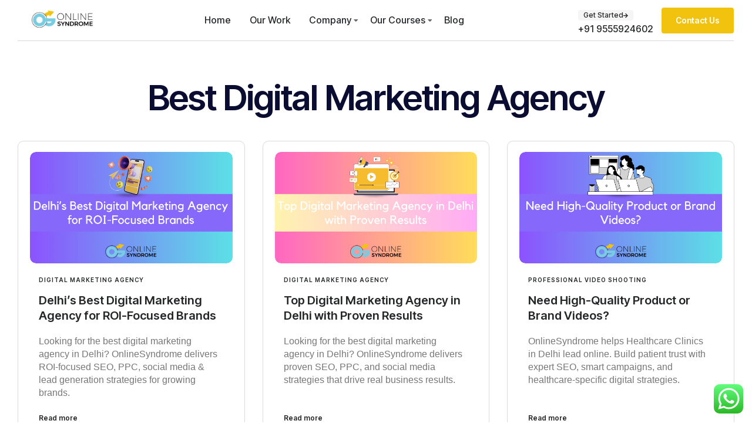

--- FILE ---
content_type: text/html; charset=UTF-8
request_url: https://onlinesyndrome.com/tag/best-digital-marketing-agency/
body_size: 26620
content:
<!DOCTYPE html>
<html lang="en-US" class="no-js">

<head>
	<meta charset="UTF-8" />
	<meta http-equiv="X-UA-Compatible" content="IE=edge" />
	<meta name="viewport" content="width=device-width, initial-scale=1">

	
	<meta name='robots' content='index, follow, max-image-preview:large, max-snippet:-1, max-video-preview:-1' />

	<!-- This site is optimized with the Yoast SEO plugin v26.4 - https://yoast.com/wordpress/plugins/seo/ -->
	<title>Best Digital Marketing Agency Archives - OnlineSyndrome</title>
	<link rel="canonical" href="https://onlinesyndrome.com/tag/best-digital-marketing-agency/" />
	<meta property="og:locale" content="en_US" />
	<meta property="og:type" content="article" />
	<meta property="og:title" content="Best Digital Marketing Agency Archives - OnlineSyndrome" />
	<meta property="og:url" content="https://onlinesyndrome.com/tag/best-digital-marketing-agency/" />
	<meta property="og:site_name" content="OnlineSyndrome" />
	<meta name="twitter:card" content="summary_large_image" />
	<script type="application/ld+json" class="yoast-schema-graph">{"@context":"https://schema.org","@graph":[{"@type":"CollectionPage","@id":"https://onlinesyndrome.com/tag/best-digital-marketing-agency/","url":"https://onlinesyndrome.com/tag/best-digital-marketing-agency/","name":"Best Digital Marketing Agency Archives - OnlineSyndrome","isPartOf":{"@id":"https://onlinesyndrome.com/#website"},"primaryImageOfPage":{"@id":"https://onlinesyndrome.com/tag/best-digital-marketing-agency/#primaryimage"},"image":{"@id":"https://onlinesyndrome.com/tag/best-digital-marketing-agency/#primaryimage"},"thumbnailUrl":"https://onlinesyndrome.com/wp-content/uploads/2026/01/Delhis-Best-Digital-Marketing-Agency-for-ROI-Focused-Brands.png","breadcrumb":{"@id":"https://onlinesyndrome.com/tag/best-digital-marketing-agency/#breadcrumb"},"inLanguage":"en-US"},{"@type":"ImageObject","inLanguage":"en-US","@id":"https://onlinesyndrome.com/tag/best-digital-marketing-agency/#primaryimage","url":"https://onlinesyndrome.com/wp-content/uploads/2026/01/Delhis-Best-Digital-Marketing-Agency-for-ROI-Focused-Brands.png","contentUrl":"https://onlinesyndrome.com/wp-content/uploads/2026/01/Delhis-Best-Digital-Marketing-Agency-for-ROI-Focused-Brands.png","width":1280,"height":720,"caption":"Looking for the best digital marketing agency in Delhi? OnlineSyndrome delivers ROI-focused SEO, PPC, social media & lead generation strategies for growing brands."},{"@type":"BreadcrumbList","@id":"https://onlinesyndrome.com/tag/best-digital-marketing-agency/#breadcrumb","itemListElement":[{"@type":"ListItem","position":1,"name":"Home","item":"https://onlinesyndrome.com/"},{"@type":"ListItem","position":2,"name":"Best Digital Marketing Agency"}]},{"@type":"WebSite","@id":"https://onlinesyndrome.com/#website","url":"https://onlinesyndrome.com/","name":"OnlineSyndrome","description":"Global Marketing Firm","publisher":{"@id":"https://onlinesyndrome.com/#organization"},"potentialAction":[{"@type":"SearchAction","target":{"@type":"EntryPoint","urlTemplate":"https://onlinesyndrome.com/?s={search_term_string}"},"query-input":{"@type":"PropertyValueSpecification","valueRequired":true,"valueName":"search_term_string"}}],"inLanguage":"en-US"},{"@type":"Organization","@id":"https://onlinesyndrome.com/#organization","name":"OnlineSyndrome","url":"https://onlinesyndrome.com/","logo":{"@type":"ImageObject","inLanguage":"en-US","@id":"https://onlinesyndrome.com/#/schema/logo/image/","url":"https://onlinesyndrome.com/wp-content/uploads/2023/03/os-logo-png-05.png","contentUrl":"https://onlinesyndrome.com/wp-content/uploads/2023/03/os-logo-png-05.png","width":9716,"height":3786,"caption":"OnlineSyndrome"},"image":{"@id":"https://onlinesyndrome.com/#/schema/logo/image/"},"sameAs":["https://www.facebook.com/people/OnlineSyndrome-Global-Branding-Firm/100063997091288/"]}]}</script>
	<!-- / Yoast SEO plugin. -->


<link rel='dns-prefetch' href='//www.googletagmanager.com' />
<link rel='dns-prefetch' href='//qa3.onlinesyndrome.com' />
<link rel="alternate" type="application/rss+xml" title="OnlineSyndrome &raquo; Feed" href="https://onlinesyndrome.com/feed/" />
<link rel="alternate" type="application/rss+xml" title="OnlineSyndrome &raquo; Comments Feed" href="https://onlinesyndrome.com/comments/feed/" />
<link rel="alternate" type="application/rss+xml" title="OnlineSyndrome &raquo; Best Digital Marketing Agency Tag Feed" href="https://onlinesyndrome.com/tag/best-digital-marketing-agency/feed/" />
<style id="vamtam-theme-options">body {--vamtam-body-link-regular:#242627;
--vamtam-body-link-visited:#242627;
--vamtam-body-link-hover:#F1C30F;
--vamtam-body-link-active:#F1C30F;
--vamtam-input-border-radius:4px 4px 4px 4px;
--vamtam-input-border-color:#00000026;
--vamtam-btn-text-color:#FFFFFF;
--vamtam-btn-hover-text-color:#FFFFFF;
--vamtam-btn-bg-color:#F1C30F;
--vamtam-btn-hover-bg-color:#242627;
--vamtam-btn-border-radius:4px 4px 4px 4px;
--vamtam-site-max-width:1280px;
--vamtam-loading-animation:url('https://onlinesyndrome.com/wp-content/themes/tecnologia/vamtam/assets/images/loader-ring.gif');
}</style><style id='wp-img-auto-sizes-contain-inline-css' type='text/css'>
img:is([sizes=auto i],[sizes^="auto," i]){contain-intrinsic-size:3000px 1500px}
/*# sourceURL=wp-img-auto-sizes-contain-inline-css */
</style>
<link rel='stylesheet' id='ht_ctc_main_css-css' href='https://onlinesyndrome.com/wp-content/plugins/click-to-chat-for-whatsapp/new/inc/assets/css/main.css?ver=4.31' type='text/css' media='all' />
<link rel='stylesheet' id='premium-addons-css' href='https://onlinesyndrome.com/wp-content/plugins/premium-addons-for-elementor/assets/frontend/min-css/premium-addons.min.css?ver=4.11.47' type='text/css' media='all' />
<style id='wp-emoji-styles-inline-css' type='text/css'>

	img.wp-smiley, img.emoji {
		display: inline !important;
		border: none !important;
		box-shadow: none !important;
		height: 1em !important;
		width: 1em !important;
		margin: 0 0.07em !important;
		vertical-align: -0.1em !important;
		background: none !important;
		padding: 0 !important;
	}
/*# sourceURL=wp-emoji-styles-inline-css */
</style>
<link rel='stylesheet' id='wp-block-library-css' href='https://onlinesyndrome.com/wp-includes/css/dist/block-library/style.min.css?ver=6.9' type='text/css' media='all' />
<link rel='stylesheet' id='wc-blocks-style-css' href='https://onlinesyndrome.com/wp-content/plugins/woocommerce/assets/client/blocks/wc-blocks.css?ver=wc-10.3.7' type='text/css' media='all' />
<style id='global-styles-inline-css' type='text/css'>
:root{--wp--preset--aspect-ratio--square: 1;--wp--preset--aspect-ratio--4-3: 4/3;--wp--preset--aspect-ratio--3-4: 3/4;--wp--preset--aspect-ratio--3-2: 3/2;--wp--preset--aspect-ratio--2-3: 2/3;--wp--preset--aspect-ratio--16-9: 16/9;--wp--preset--aspect-ratio--9-16: 9/16;--wp--preset--color--black: #000000;--wp--preset--color--cyan-bluish-gray: #abb8c3;--wp--preset--color--white: #ffffff;--wp--preset--color--pale-pink: #f78da7;--wp--preset--color--vivid-red: #cf2e2e;--wp--preset--color--luminous-vivid-orange: #ff6900;--wp--preset--color--luminous-vivid-amber: #fcb900;--wp--preset--color--light-green-cyan: #7bdcb5;--wp--preset--color--vivid-green-cyan: #00d084;--wp--preset--color--pale-cyan-blue: #8ed1fc;--wp--preset--color--vivid-cyan-blue: #0693e3;--wp--preset--color--vivid-purple: #9b51e0;--wp--preset--gradient--vivid-cyan-blue-to-vivid-purple: linear-gradient(135deg,rgb(6,147,227) 0%,rgb(155,81,224) 100%);--wp--preset--gradient--light-green-cyan-to-vivid-green-cyan: linear-gradient(135deg,rgb(122,220,180) 0%,rgb(0,208,130) 100%);--wp--preset--gradient--luminous-vivid-amber-to-luminous-vivid-orange: linear-gradient(135deg,rgb(252,185,0) 0%,rgb(255,105,0) 100%);--wp--preset--gradient--luminous-vivid-orange-to-vivid-red: linear-gradient(135deg,rgb(255,105,0) 0%,rgb(207,46,46) 100%);--wp--preset--gradient--very-light-gray-to-cyan-bluish-gray: linear-gradient(135deg,rgb(238,238,238) 0%,rgb(169,184,195) 100%);--wp--preset--gradient--cool-to-warm-spectrum: linear-gradient(135deg,rgb(74,234,220) 0%,rgb(151,120,209) 20%,rgb(207,42,186) 40%,rgb(238,44,130) 60%,rgb(251,105,98) 80%,rgb(254,248,76) 100%);--wp--preset--gradient--blush-light-purple: linear-gradient(135deg,rgb(255,206,236) 0%,rgb(152,150,240) 100%);--wp--preset--gradient--blush-bordeaux: linear-gradient(135deg,rgb(254,205,165) 0%,rgb(254,45,45) 50%,rgb(107,0,62) 100%);--wp--preset--gradient--luminous-dusk: linear-gradient(135deg,rgb(255,203,112) 0%,rgb(199,81,192) 50%,rgb(65,88,208) 100%);--wp--preset--gradient--pale-ocean: linear-gradient(135deg,rgb(255,245,203) 0%,rgb(182,227,212) 50%,rgb(51,167,181) 100%);--wp--preset--gradient--electric-grass: linear-gradient(135deg,rgb(202,248,128) 0%,rgb(113,206,126) 100%);--wp--preset--gradient--midnight: linear-gradient(135deg,rgb(2,3,129) 0%,rgb(40,116,252) 100%);--wp--preset--font-size--small: 13px;--wp--preset--font-size--medium: 20px;--wp--preset--font-size--large: 36px;--wp--preset--font-size--x-large: 42px;--wp--preset--spacing--20: 0.44rem;--wp--preset--spacing--30: 0.67rem;--wp--preset--spacing--40: 1rem;--wp--preset--spacing--50: 1.5rem;--wp--preset--spacing--60: 2.25rem;--wp--preset--spacing--70: 3.38rem;--wp--preset--spacing--80: 5.06rem;--wp--preset--shadow--natural: 6px 6px 9px rgba(0, 0, 0, 0.2);--wp--preset--shadow--deep: 12px 12px 50px rgba(0, 0, 0, 0.4);--wp--preset--shadow--sharp: 6px 6px 0px rgba(0, 0, 0, 0.2);--wp--preset--shadow--outlined: 6px 6px 0px -3px rgb(255, 255, 255), 6px 6px rgb(0, 0, 0);--wp--preset--shadow--crisp: 6px 6px 0px rgb(0, 0, 0);}:where(.is-layout-flex){gap: 0.5em;}:where(.is-layout-grid){gap: 0.5em;}body .is-layout-flex{display: flex;}.is-layout-flex{flex-wrap: wrap;align-items: center;}.is-layout-flex > :is(*, div){margin: 0;}body .is-layout-grid{display: grid;}.is-layout-grid > :is(*, div){margin: 0;}:where(.wp-block-columns.is-layout-flex){gap: 2em;}:where(.wp-block-columns.is-layout-grid){gap: 2em;}:where(.wp-block-post-template.is-layout-flex){gap: 1.25em;}:where(.wp-block-post-template.is-layout-grid){gap: 1.25em;}.has-black-color{color: var(--wp--preset--color--black) !important;}.has-cyan-bluish-gray-color{color: var(--wp--preset--color--cyan-bluish-gray) !important;}.has-white-color{color: var(--wp--preset--color--white) !important;}.has-pale-pink-color{color: var(--wp--preset--color--pale-pink) !important;}.has-vivid-red-color{color: var(--wp--preset--color--vivid-red) !important;}.has-luminous-vivid-orange-color{color: var(--wp--preset--color--luminous-vivid-orange) !important;}.has-luminous-vivid-amber-color{color: var(--wp--preset--color--luminous-vivid-amber) !important;}.has-light-green-cyan-color{color: var(--wp--preset--color--light-green-cyan) !important;}.has-vivid-green-cyan-color{color: var(--wp--preset--color--vivid-green-cyan) !important;}.has-pale-cyan-blue-color{color: var(--wp--preset--color--pale-cyan-blue) !important;}.has-vivid-cyan-blue-color{color: var(--wp--preset--color--vivid-cyan-blue) !important;}.has-vivid-purple-color{color: var(--wp--preset--color--vivid-purple) !important;}.has-black-background-color{background-color: var(--wp--preset--color--black) !important;}.has-cyan-bluish-gray-background-color{background-color: var(--wp--preset--color--cyan-bluish-gray) !important;}.has-white-background-color{background-color: var(--wp--preset--color--white) !important;}.has-pale-pink-background-color{background-color: var(--wp--preset--color--pale-pink) !important;}.has-vivid-red-background-color{background-color: var(--wp--preset--color--vivid-red) !important;}.has-luminous-vivid-orange-background-color{background-color: var(--wp--preset--color--luminous-vivid-orange) !important;}.has-luminous-vivid-amber-background-color{background-color: var(--wp--preset--color--luminous-vivid-amber) !important;}.has-light-green-cyan-background-color{background-color: var(--wp--preset--color--light-green-cyan) !important;}.has-vivid-green-cyan-background-color{background-color: var(--wp--preset--color--vivid-green-cyan) !important;}.has-pale-cyan-blue-background-color{background-color: var(--wp--preset--color--pale-cyan-blue) !important;}.has-vivid-cyan-blue-background-color{background-color: var(--wp--preset--color--vivid-cyan-blue) !important;}.has-vivid-purple-background-color{background-color: var(--wp--preset--color--vivid-purple) !important;}.has-black-border-color{border-color: var(--wp--preset--color--black) !important;}.has-cyan-bluish-gray-border-color{border-color: var(--wp--preset--color--cyan-bluish-gray) !important;}.has-white-border-color{border-color: var(--wp--preset--color--white) !important;}.has-pale-pink-border-color{border-color: var(--wp--preset--color--pale-pink) !important;}.has-vivid-red-border-color{border-color: var(--wp--preset--color--vivid-red) !important;}.has-luminous-vivid-orange-border-color{border-color: var(--wp--preset--color--luminous-vivid-orange) !important;}.has-luminous-vivid-amber-border-color{border-color: var(--wp--preset--color--luminous-vivid-amber) !important;}.has-light-green-cyan-border-color{border-color: var(--wp--preset--color--light-green-cyan) !important;}.has-vivid-green-cyan-border-color{border-color: var(--wp--preset--color--vivid-green-cyan) !important;}.has-pale-cyan-blue-border-color{border-color: var(--wp--preset--color--pale-cyan-blue) !important;}.has-vivid-cyan-blue-border-color{border-color: var(--wp--preset--color--vivid-cyan-blue) !important;}.has-vivid-purple-border-color{border-color: var(--wp--preset--color--vivid-purple) !important;}.has-vivid-cyan-blue-to-vivid-purple-gradient-background{background: var(--wp--preset--gradient--vivid-cyan-blue-to-vivid-purple) !important;}.has-light-green-cyan-to-vivid-green-cyan-gradient-background{background: var(--wp--preset--gradient--light-green-cyan-to-vivid-green-cyan) !important;}.has-luminous-vivid-amber-to-luminous-vivid-orange-gradient-background{background: var(--wp--preset--gradient--luminous-vivid-amber-to-luminous-vivid-orange) !important;}.has-luminous-vivid-orange-to-vivid-red-gradient-background{background: var(--wp--preset--gradient--luminous-vivid-orange-to-vivid-red) !important;}.has-very-light-gray-to-cyan-bluish-gray-gradient-background{background: var(--wp--preset--gradient--very-light-gray-to-cyan-bluish-gray) !important;}.has-cool-to-warm-spectrum-gradient-background{background: var(--wp--preset--gradient--cool-to-warm-spectrum) !important;}.has-blush-light-purple-gradient-background{background: var(--wp--preset--gradient--blush-light-purple) !important;}.has-blush-bordeaux-gradient-background{background: var(--wp--preset--gradient--blush-bordeaux) !important;}.has-luminous-dusk-gradient-background{background: var(--wp--preset--gradient--luminous-dusk) !important;}.has-pale-ocean-gradient-background{background: var(--wp--preset--gradient--pale-ocean) !important;}.has-electric-grass-gradient-background{background: var(--wp--preset--gradient--electric-grass) !important;}.has-midnight-gradient-background{background: var(--wp--preset--gradient--midnight) !important;}.has-small-font-size{font-size: var(--wp--preset--font-size--small) !important;}.has-medium-font-size{font-size: var(--wp--preset--font-size--medium) !important;}.has-large-font-size{font-size: var(--wp--preset--font-size--large) !important;}.has-x-large-font-size{font-size: var(--wp--preset--font-size--x-large) !important;}
/*# sourceURL=global-styles-inline-css */
</style>

<style id='classic-theme-styles-inline-css' type='text/css'>
/*! This file is auto-generated */
.wp-block-button__link{color:#fff;background-color:#32373c;border-radius:9999px;box-shadow:none;text-decoration:none;padding:calc(.667em + 2px) calc(1.333em + 2px);font-size:1.125em}.wp-block-file__button{background:#32373c;color:#fff;text-decoration:none}
/*# sourceURL=/wp-includes/css/classic-themes.min.css */
</style>
<link rel='stylesheet' id='pgppw-public-css-css' href='https://onlinesyndrome.com/wp-content/plugins/payment-gateway-for-phonepe-and-for-woocommerce/public/css/pgppw.css?ver=1769509143' type='text/css' media='all' />
<link rel='stylesheet' id='Rich_Web_Video_Slider-css' href='https://onlinesyndrome.com/wp-content/plugins/slider-video/Style/Rich-Web-Video-Slider-Widget.css?ver=6.9' type='text/css' media='all' />
<link rel='stylesheet' id='fontawesomeSl-css-css' href='https://onlinesyndrome.com/wp-content/plugins/slider-video/Style/richwebicons.css?ver=6.9' type='text/css' media='all' />
<link rel='stylesheet' id='woocommerce-layout-css' href='https://onlinesyndrome.com/wp-content/plugins/woocommerce/assets/css/woocommerce-layout.css?ver=10.3.7' type='text/css' media='all' />
<link rel='stylesheet' id='woocommerce-smallscreen-css' href='https://onlinesyndrome.com/wp-content/plugins/woocommerce/assets/css/woocommerce-smallscreen.css?ver=10.3.7' type='text/css' media='only screen and (max-width: 767px)' />
<link rel='stylesheet' id='woocommerce-general-css' href='https://onlinesyndrome.com/wp-content/plugins/woocommerce/assets/css/woocommerce.css?ver=10.3.7' type='text/css' media='all' />
<style id='woocommerce-inline-inline-css' type='text/css'>
.woocommerce form .form-row .required { visibility: visible; }
/*# sourceURL=woocommerce-inline-inline-css */
</style>
<link rel='stylesheet' id='brands-styles-css' href='https://onlinesyndrome.com/wp-content/plugins/woocommerce/assets/css/brands.css?ver=10.3.7' type='text/css' media='all' />
<link rel='stylesheet' id='elementor-frontend-css' href='https://onlinesyndrome.com/wp-content/plugins/elementor/assets/css/frontend.min.css?ver=3.33.1' type='text/css' media='all' />
<link rel='stylesheet' id='elementor-post-20-css' href='https://onlinesyndrome.com/wp-content/uploads/elementor/css/post-20.css?ver=1766442279' type='text/css' media='all' />
<link rel='stylesheet' id='widget-image-css' href='https://onlinesyndrome.com/wp-content/plugins/elementor/assets/css/widget-image.min.css?ver=3.33.1' type='text/css' media='all' />
<link rel='stylesheet' id='widget-nav-menu-css' href='https://onlinesyndrome.com/wp-content/plugins/elementor-pro/assets/css/widget-nav-menu.min.css?ver=3.32.3' type='text/css' media='all' />
<link rel='stylesheet' id='e-sticky-css' href='https://onlinesyndrome.com/wp-content/plugins/elementor-pro/assets/css/modules/sticky.min.css?ver=3.32.3' type='text/css' media='all' />
<link rel='stylesheet' id='widget-heading-css' href='https://onlinesyndrome.com/wp-content/plugins/elementor/assets/css/widget-heading.min.css?ver=3.33.1' type='text/css' media='all' />
<link rel='stylesheet' id='widget-spacer-css' href='https://onlinesyndrome.com/wp-content/plugins/elementor/assets/css/widget-spacer.min.css?ver=3.33.1' type='text/css' media='all' />
<link rel='stylesheet' id='e-motion-fx-css' href='https://onlinesyndrome.com/wp-content/plugins/elementor-pro/assets/css/modules/motion-fx.min.css?ver=3.32.3' type='text/css' media='all' />
<link rel='stylesheet' id='widget-icon-box-css' href='https://onlinesyndrome.com/wp-content/plugins/elementor/assets/css/widget-icon-box.min.css?ver=3.33.1' type='text/css' media='all' />
<link rel='stylesheet' id='widget-posts-css' href='https://onlinesyndrome.com/wp-content/plugins/elementor-pro/assets/css/widget-posts.min.css?ver=3.32.3' type='text/css' media='all' />
<link rel='stylesheet' id='widget-image-box-css' href='https://onlinesyndrome.com/wp-content/plugins/elementor/assets/css/widget-image-box.min.css?ver=3.33.1' type='text/css' media='all' />
<link rel='stylesheet' id='e-popup-css' href='https://onlinesyndrome.com/wp-content/plugins/elementor-pro/assets/css/conditionals/popup.min.css?ver=3.32.3' type='text/css' media='all' />
<link rel='stylesheet' id='widget-call-to-action-css' href='https://onlinesyndrome.com/wp-content/plugins/elementor-pro/assets/css/widget-call-to-action.min.css?ver=3.32.3' type='text/css' media='all' />
<link rel='stylesheet' id='e-transitions-css' href='https://onlinesyndrome.com/wp-content/plugins/elementor-pro/assets/css/conditionals/transitions.min.css?ver=3.32.3' type='text/css' media='all' />
<link rel='stylesheet' id='elementor-icons-css' href='https://onlinesyndrome.com/wp-content/plugins/elementor/assets/lib/eicons/css/elementor-icons.min.css?ver=5.44.0' type='text/css' media='all' />
<link rel='stylesheet' id='elementor-icons-theme-icons-css' href='https://qa3.onlinesyndrome.com/wp-content/uploads/elementor/custom-icons/theme-icons/style.css?ver=1.0.0' type='text/css' media='all' />
<link rel='stylesheet' id='font-awesome-5-all-css' href='https://onlinesyndrome.com/wp-content/plugins/elementor/assets/lib/font-awesome/css/all.min.css?ver=4.11.47' type='text/css' media='all' />
<link rel='stylesheet' id='font-awesome-4-shim-css' href='https://onlinesyndrome.com/wp-content/plugins/elementor/assets/lib/font-awesome/css/v4-shims.min.css?ver=3.33.1' type='text/css' media='all' />
<link rel='stylesheet' id='elementor-post-171-css' href='https://onlinesyndrome.com/wp-content/uploads/elementor/css/post-171.css?ver=1766442282' type='text/css' media='all' />
<link rel='stylesheet' id='elementor-post-1273-css' href='https://onlinesyndrome.com/wp-content/uploads/elementor/css/post-1273.css?ver=1766442282' type='text/css' media='all' />
<link rel='stylesheet' id='elementor-post-8559-css' href='https://onlinesyndrome.com/wp-content/uploads/elementor/css/post-8559.css?ver=1766443741' type='text/css' media='all' />
<link rel='stylesheet' id='elementor-post-1607-css' href='https://onlinesyndrome.com/wp-content/uploads/elementor/css/post-1607.css?ver=1766442282' type='text/css' media='all' />
<link rel='stylesheet' id='elementor-post-1450-css' href='https://onlinesyndrome.com/wp-content/uploads/elementor/css/post-1450.css?ver=1766442282' type='text/css' media='all' />
<link rel='stylesheet' id='aurora-heatmap-css' href='https://onlinesyndrome.com/wp-content/plugins/aurora-heatmap/style.css?ver=1.7.1' type='text/css' media='all' />
<link rel='stylesheet' id='ekit-widget-styles-css' href='https://onlinesyndrome.com/wp-content/plugins/elementskit-lite/widgets/init/assets/css/widget-styles.css?ver=3.7.5' type='text/css' media='all' />
<link rel='stylesheet' id='ekit-responsive-css' href='https://onlinesyndrome.com/wp-content/plugins/elementskit-lite/widgets/init/assets/css/responsive.css?ver=3.7.5' type='text/css' media='all' />
<link rel='stylesheet' id='vamtam-front-all-css' href='https://onlinesyndrome.com/wp-content/themes/tecnologia/vamtam/assets/css/dist/elementor/elementor-all.css?ver=1684933337' type='text/css' media='all' />
<style id='vamtam-front-all-inline-css' type='text/css'>

			@font-face {
				font-family: 'icomoon';
				src: url(https://onlinesyndrome.com/wp-content/themes/tecnologia/vamtam/assets/fonts/icons/icomoon.woff2) format('woff2'),
					 url( https://onlinesyndrome.com/wp-content/themes/tecnologia/vamtam/assets/fonts/icons/icomoon.woff) format('woff'),
					 url(https://onlinesyndrome.com/wp-content/themes/tecnologia/vamtam/assets/fonts/icons/icomoon.ttf) format('ttf');
				font-weight: normal;
				font-style: normal;
				font-display: swap;
			}
		
			@font-face {
				font-family: 'vamtam-theme';
				src: url(https://onlinesyndrome.com/wp-content/themes/tecnologia/vamtam/assets/fonts/theme-icons/theme-icons.woff2) format('woff2'),
					url(https://onlinesyndrome.com/wp-content/themes/tecnologia/vamtam/assets/fonts/theme-icons/theme-icons.woff) format('woff');
				font-weight: normal;
				font-style: normal;
				font-display: swap;
			}
		
/*# sourceURL=vamtam-front-all-inline-css */
</style>
<link rel='stylesheet' id='vamtam-theme-elementor-max-css' href='https://onlinesyndrome.com/wp-content/themes/tecnologia/vamtam/assets/css/dist/elementor/responsive/elementor-max.css?ver=1684933337' type='text/css' media='(min-width: 1025px)' />
<link rel='stylesheet' id='vamtam-theme-elementor-below-max-css' href='https://onlinesyndrome.com/wp-content/themes/tecnologia/vamtam/assets/css/dist/elementor/responsive/elementor-below-max.css?ver=1684933337' type='text/css' media='(max-width: 1024px)' />
<link rel='stylesheet' id='vamtam-theme-elementor-small-css' href='https://onlinesyndrome.com/wp-content/themes/tecnologia/vamtam/assets/css/dist/elementor/responsive/elementor-small.css?ver=1684933337' type='text/css' media='(max-width: 767px)' />
<link rel='stylesheet' id='intlTelInput-css' href='https://onlinesyndrome.com/wp-content/plugins/telephone-field-for-elementor-forms/lib/css/intlTelInput.min.css?ver=6.9' type='text/css' media='all' />
<link rel='stylesheet' id='elementor_tel-css' href='https://onlinesyndrome.com/wp-content/plugins/telephone-field-for-elementor-forms/lib/css/elementor-tel.css?ver=10.4.7' type='text/css' media='all' />
<link rel='stylesheet' id='elementor-gf-intertight-css' href='https://fonts.googleapis.com/css?family=Inter+Tight:100,100italic,200,200italic,300,300italic,400,400italic,500,500italic,600,600italic,700,700italic,800,800italic,900,900italic&#038;display=swap' type='text/css' media='all' />
<link rel='stylesheet' id='elementor-gf-inter-css' href='https://fonts.googleapis.com/css?family=Inter:100,100italic,200,200italic,300,300italic,400,400italic,500,500italic,600,600italic,700,700italic,800,800italic,900,900italic&#038;display=swap' type='text/css' media='all' />
<link rel='stylesheet' id='elementor-icons-shared-0-css' href='https://onlinesyndrome.com/wp-content/plugins/elementor/assets/lib/font-awesome/css/fontawesome.min.css?ver=5.15.3' type='text/css' media='all' />
<link rel='stylesheet' id='elementor-icons-fa-solid-css' href='https://onlinesyndrome.com/wp-content/plugins/elementor/assets/lib/font-awesome/css/solid.min.css?ver=5.15.3' type='text/css' media='all' />
<link rel='stylesheet' id='elementor-icons-fa-brands-css' href='https://onlinesyndrome.com/wp-content/plugins/elementor/assets/lib/font-awesome/css/brands.min.css?ver=5.15.3' type='text/css' media='all' />
<link rel='stylesheet' id='elementor-icons-fa-regular-css' href='https://onlinesyndrome.com/wp-content/plugins/elementor/assets/lib/font-awesome/css/regular.min.css?ver=5.15.3' type='text/css' media='all' />
<script type="text/javascript" src="https://onlinesyndrome.com/wp-includes/js/jquery/jquery.min.js?ver=3.7.1" id="jquery-core-js"></script>
<script type="text/javascript" src="https://onlinesyndrome.com/wp-includes/js/jquery/jquery-migrate.min.js?ver=3.4.1" id="jquery-migrate-js"></script>
<script type="text/javascript" src="https://onlinesyndrome.com/wp-includes/js/jquery/ui/core.min.js?ver=1.13.3" id="jquery-ui-core-js"></script>
<script type="text/javascript" id="Rich_Web_Video_Slider-js-extra">
/* <![CDATA[ */
var object = {"ajaxurl":"https://onlinesyndrome.com/wp-admin/admin-ajax.php"};
//# sourceURL=Rich_Web_Video_Slider-js-extra
/* ]]> */
</script>
<script type="text/javascript" src="https://onlinesyndrome.com/wp-content/plugins/slider-video/Scripts/Rich-Web-Video-Slider-Widget.js?ver=6.9" id="Rich_Web_Video_Slider-js"></script>
<script type="text/javascript" src="https://onlinesyndrome.com/wp-content/plugins/woocommerce/assets/js/jquery-blockui/jquery.blockUI.min.js?ver=2.7.0-wc.10.3.7" id="wc-jquery-blockui-js" defer="defer" data-wp-strategy="defer"></script>
<script type="text/javascript" src="https://onlinesyndrome.com/wp-content/plugins/woocommerce/assets/js/js-cookie/js.cookie.min.js?ver=2.1.4-wc.10.3.7" id="wc-js-cookie-js" defer="defer" data-wp-strategy="defer"></script>
<script type="text/javascript" id="woocommerce-js-extra">
/* <![CDATA[ */
var woocommerce_params = {"ajax_url":"/wp-admin/admin-ajax.php","wc_ajax_url":"/?wc-ajax=%%endpoint%%","i18n_password_show":"Show password","i18n_password_hide":"Hide password"};
//# sourceURL=woocommerce-js-extra
/* ]]> */
</script>
<script type="text/javascript" src="https://onlinesyndrome.com/wp-content/plugins/woocommerce/assets/js/frontend/woocommerce.min.js?ver=10.3.7" id="woocommerce-js" defer="defer" data-wp-strategy="defer"></script>
<script type="text/javascript" src="https://onlinesyndrome.com/wp-content/plugins/elementor/assets/lib/font-awesome/js/v4-shims.min.js?ver=3.33.1" id="font-awesome-4-shim-js"></script>
<script type="text/javascript" id="aurora-heatmap-js-extra">
/* <![CDATA[ */
var aurora_heatmap = {"_mode":"reporter","ajax_url":"https://onlinesyndrome.com/wp-admin/admin-ajax.php","action":"aurora_heatmap","reports":"click_pc,click_mobile","debug":"0","ajax_delay_time":"3000","ajax_interval":"10","ajax_bulk":null};
//# sourceURL=aurora-heatmap-js-extra
/* ]]> */
</script>
<script type="text/javascript" src="https://onlinesyndrome.com/wp-content/plugins/aurora-heatmap/js/aurora-heatmap.min.js?ver=1.7.1" id="aurora-heatmap-js"></script>

<!-- Google tag (gtag.js) snippet added by Site Kit -->
<!-- Google Analytics snippet added by Site Kit -->
<script type="text/javascript" src="https://www.googletagmanager.com/gtag/js?id=G-BVHN4KPFSC" id="google_gtagjs-js" async></script>
<script type="text/javascript" id="google_gtagjs-js-after">
/* <![CDATA[ */
window.dataLayer = window.dataLayer || [];function gtag(){dataLayer.push(arguments);}
gtag("set","linker",{"domains":["onlinesyndrome.com"]});
gtag("js", new Date());
gtag("set", "developer_id.dZTNiMT", true);
gtag("config", "G-BVHN4KPFSC");
//# sourceURL=google_gtagjs-js-after
/* ]]> */
</script>
<script type="text/javascript" src="https://onlinesyndrome.com/wp-content/plugins/telephone-field-for-elementor-forms/lib/js/intlTelInput-jquery.js?ver=6.9" id="intlTelInput_elementor-js"></script>
<script type="text/javascript" id="elementor_tel-js-extra">
/* <![CDATA[ */
var elementor_tel = {"utilsScript":"https://onlinesyndrome.com/wp-content/plugins/telephone-field-for-elementor-forms/lib/js/utils.js"};
//# sourceURL=elementor_tel-js-extra
/* ]]> */
</script>
<script type="text/javascript" src="https://onlinesyndrome.com/wp-content/plugins/telephone-field-for-elementor-forms/lib/js/elementor_tel.js?ver=6.9" id="elementor_tel-js"></script>
<link rel="https://api.w.org/" href="https://onlinesyndrome.com/wp-json/" /><link rel="alternate" title="JSON" type="application/json" href="https://onlinesyndrome.com/wp-json/wp/v2/tags/126" /><link rel="EditURI" type="application/rsd+xml" title="RSD" href="https://onlinesyndrome.com/xmlrpc.php?rsd" />
<meta name="generator" content="WordPress 6.9" />
<meta name="generator" content="WooCommerce 10.3.7" />
<meta name="generator" content="Site Kit by Google 1.166.0" /><!-- Meta Pixel Code -->
<script>
!function(f,b,e,v,n,t,s)
{if(f.fbq)return;n=f.fbq=function(){n.callMethod?
n.callMethod.apply(n,arguments):n.queue.push(arguments)};
if(!f._fbq)f._fbq=n;n.push=n;n.loaded=!0;n.version='2.0';
n.queue=[];t=b.createElement(e);t.async=!0;
t.src=v;s=b.getElementsByTagName(e)[0];
s.parentNode.insertBefore(t,s)}(window, document,'script',
'https://connect.facebook.net/en_US/fbevents.js');
fbq('init', '842053220892290');
fbq('track', 'PageView');
</script>
<noscript><img height="1" width="1" style="display:none"
src="https://www.facebook.com/tr?id=842053220892290&ev=PageView&noscript=1"
/></noscript>
<!-- End Meta Pixel Code -->	<noscript><style>.woocommerce-product-gallery{ opacity: 1 !important; }</style></noscript>
	<meta name="generator" content="Elementor 3.33.1; settings: css_print_method-external, google_font-enabled, font_display-swap">
			<style>
				.e-con.e-parent:nth-of-type(n+4):not(.e-lazyloaded):not(.e-no-lazyload),
				.e-con.e-parent:nth-of-type(n+4):not(.e-lazyloaded):not(.e-no-lazyload) * {
					background-image: none !important;
				}
				@media screen and (max-height: 1024px) {
					.e-con.e-parent:nth-of-type(n+3):not(.e-lazyloaded):not(.e-no-lazyload),
					.e-con.e-parent:nth-of-type(n+3):not(.e-lazyloaded):not(.e-no-lazyload) * {
						background-image: none !important;
					}
				}
				@media screen and (max-height: 640px) {
					.e-con.e-parent:nth-of-type(n+2):not(.e-lazyloaded):not(.e-no-lazyload),
					.e-con.e-parent:nth-of-type(n+2):not(.e-lazyloaded):not(.e-no-lazyload) * {
						background-image: none !important;
					}
				}
			</style>
			<link rel="icon" href="https://onlinesyndrome.com/wp-content/uploads/2025/11/cropped-os-logo-512-px-300x300-1.png" sizes="32x32" />
<link rel="icon" href="https://onlinesyndrome.com/wp-content/uploads/2025/11/cropped-os-logo-512-px-300x300-1.png" sizes="192x192" />
<link rel="apple-touch-icon" href="https://onlinesyndrome.com/wp-content/uploads/2025/11/cropped-os-logo-512-px-300x300-1.png" />
<meta name="msapplication-TileImage" content="https://onlinesyndrome.com/wp-content/uploads/2025/11/cropped-os-logo-512-px-300x300-1.png" />
		<style type="text/css" id="wp-custom-css">
			#post-994699{padding-left: 50px!important;padding-right: 50px!important;}

#post-994698{padding-left: 50px!important;padding-right: 50px!important;}
.sub-header{padding-left: 50px!important;padding-right: 50px!important;}

.wc-block-cart .wc-block-cart__submit-container {
    background-color: #f1c30f;
}		</style>
		<link rel='stylesheet' id='elementor-post-247-css' href='https://onlinesyndrome.com/wp-content/uploads/elementor/css/post-247.css?ver=1766442282' type='text/css' media='all' />
<link rel='stylesheet' id='elementor-post-2951-css' href='https://onlinesyndrome.com/wp-content/uploads/elementor/css/post-2951.css?ver=1766442283' type='text/css' media='all' />
<link rel='stylesheet' id='widget-icon-list-css' href='https://onlinesyndrome.com/wp-content/plugins/elementor/assets/css/widget-icon-list.min.css?ver=3.33.1' type='text/css' media='all' />
<link rel='stylesheet' id='widget-form-css' href='https://onlinesyndrome.com/wp-content/plugins/elementor-pro/assets/css/widget-form.min.css?ver=3.32.3' type='text/css' media='all' />
<link rel='stylesheet' id='elementor-post-311-css' href='https://onlinesyndrome.com/wp-content/uploads/elementor/css/post-311.css?ver=1766442283' type='text/css' media='all' />
<link rel='stylesheet' id='widget-star-rating-css' href='https://onlinesyndrome.com/wp-content/plugins/elementor/assets/css/widget-star-rating.min.css?ver=3.33.1' type='text/css' media='all' />
<link rel='stylesheet' id='elementor-icons-ekiticons-css' href='https://onlinesyndrome.com/wp-content/plugins/elementskit-lite/modules/elementskit-icon-pack/assets/css/ekiticons.css?ver=3.7.5' type='text/css' media='all' />
</head>
<body class="archive tag tag-best-digital-marketing-agency tag-126 wp-custom-logo wp-embed-responsive wp-theme-tecnologia theme-tecnologia woocommerce-no-js full header-layout-logo-menu has-page-header no-middle-header responsive-layout elementor-active elementor-pro-active vamtam-wc-cart-empty wc-product-gallery-slider-active vamtam-font-smoothing layout-full elementor-page-8559 elementor-default elementor-template-full-width elementor-kit-20">
	<div id="top"></div>
	
			<header data-elementor-type="header" data-elementor-id="171" class="elementor elementor-171 elementor-location-header" data-elementor-post-type="elementor_library">
					<section class="elementor-section elementor-top-section elementor-element elementor-element-a4f06a2 elementor-section-height-min-height elementor-section-items-stretch elementor-section-content-middle vamtam-sticky-header elementor-hidden-tablet elementor-hidden-mobile elementor-section-boxed elementor-section-height-default" data-id="a4f06a2" data-element_type="section" data-settings="{&quot;background_background&quot;:&quot;classic&quot;}">
						<div class="elementor-container elementor-column-gap-no">
					<div class="elementor-column elementor-col-25 elementor-top-column elementor-element elementor-element-eaca9c4" data-id="eaca9c4" data-element_type="column">
			<div class="elementor-widget-wrap elementor-element-populated">
						<div class="elementor-element elementor-element-2bb9fec elementor-widget elementor-widget-theme-site-logo elementor-widget-image" data-id="2bb9fec" data-element_type="widget" data-widget_type="theme-site-logo.default">
				<div class="elementor-widget-container">
											<a href="https://onlinesyndrome.com">
			<img fetchpriority="high" width="9716" height="3786" src="https://onlinesyndrome.com/wp-content/uploads/2023/03/os-logo-png-05.png" class="attachment-full size-full wp-image-987661" alt="" srcset="https://onlinesyndrome.com/wp-content/uploads/2023/03/os-logo-png-05.png 9716w, https://onlinesyndrome.com/wp-content/uploads/2023/03/os-logo-png-05-300x117.png 300w, https://onlinesyndrome.com/wp-content/uploads/2023/03/os-logo-png-05-1024x399.png 1024w, https://onlinesyndrome.com/wp-content/uploads/2023/03/os-logo-png-05-768x299.png 768w, https://onlinesyndrome.com/wp-content/uploads/2023/03/os-logo-png-05-1536x599.png 1536w, https://onlinesyndrome.com/wp-content/uploads/2023/03/os-logo-png-05-2048x798.png 2048w" sizes="(max-width: 9716px) 100vw, 9716px" />				</a>
											</div>
				</div>
					</div>
		</div>
				<div class="elementor-column elementor-col-50 elementor-top-column elementor-element elementor-element-f02d626" data-id="f02d626" data-element_type="column">
			<div class="elementor-widget-wrap elementor-element-populated">
						<div class="vamtam-has-theme-widget-styles elementor-element elementor-element-4677853 elementor-nav-menu__align-center vamtam-menu-indicator elementor-nav-menu--dropdown-tablet elementor-nav-menu__text-align-aside elementor-nav-menu--toggle elementor-nav-menu--burger vamtam-has-mobile-disable-scroll elementor-widget elementor-widget-nav-menu" data-id="4677853" data-element_type="widget" data-settings="{&quot;layout&quot;:&quot;horizontal&quot;,&quot;submenu_icon&quot;:{&quot;value&quot;:&quot;&lt;i class=\&quot;fas fa-caret-down\&quot; aria-hidden=\&quot;true\&quot;&gt;&lt;\/i&gt;&quot;,&quot;library&quot;:&quot;fa-solid&quot;},&quot;toggle&quot;:&quot;burger&quot;}" data-widget_type="nav-menu.default">
				<div class="elementor-widget-container">
								<nav aria-label="Menu" class="elementor-nav-menu--main elementor-nav-menu__container elementor-nav-menu--layout-horizontal e--pointer-none">
				<ul id="menu-1-4677853" class="elementor-nav-menu"><li class="menu-item menu-item-type-post_type menu-item-object-page menu-item-home menu-item-994560"><a href="https://onlinesyndrome.com/" class="elementor-item">Home</a></li>
<li class="menu-item menu-item-type-post_type menu-item-object-page menu-item-994562"><a href="https://onlinesyndrome.com/our-work/" class="elementor-item">Our Work</a></li>
<li class="mega-menu-about-company menu-item menu-item-type-post_type menu-item-object-page menu-item-994567"><a href="https://onlinesyndrome.com/about/" class="elementor-item">Company</a></li>
<li class="menu-item menu-item-type-custom menu-item-object-custom menu-item-has-children menu-item-994889"><a href="https://lms.onlinesyndrome.com" class="elementor-item">Our Courses</a>
<ul class="sub-menu elementor-nav-menu--dropdown">
	<li class="menu-item menu-item-type-custom menu-item-object-custom menu-item-994892"><a href="https://onlinesyndrome.com/advance-meta-ads-by-agency-experts" class="elementor-sub-item">Advanced Meta Ads By Agency</a></li>
	<li class="menu-item menu-item-type-custom menu-item-object-custom menu-item-994891"><a href="https://onlinesyndrome.com/ppc-lp" class="elementor-sub-item">Advance Pay Per Call With Google Ads Master Course</a></li>
	<li class="menu-item menu-item-type-custom menu-item-object-custom menu-item-994890"><a href="https://onlinesyndrome.com/google-ads-course-lp1" class="elementor-sub-item">Zero To Advance Level Google Ads Course</a></li>
</ul>
</li>
<li class="menu-item menu-item-type-post_type menu-item-object-page menu-item-994568"><a href="https://onlinesyndrome.com/blog/" class="elementor-item">Blog</a></li>
</ul>			</nav>
					<div class="elementor-menu-toggle" role="button" tabindex="0" aria-label="Menu Toggle" aria-expanded="false">
			<i aria-hidden="true" role="presentation" class="elementor-menu-toggle__icon--open eicon-menu-bar"></i><i aria-hidden="true" role="presentation" class="elementor-menu-toggle__icon--close eicon-close"></i>		</div>
					<nav class="elementor-nav-menu--dropdown elementor-nav-menu__container" aria-hidden="true">
				<ul id="menu-2-4677853" class="elementor-nav-menu"><li class="menu-item menu-item-type-post_type menu-item-object-page menu-item-home menu-item-994560"><a href="https://onlinesyndrome.com/" class="elementor-item" tabindex="-1">Home</a></li>
<li class="menu-item menu-item-type-post_type menu-item-object-page menu-item-994562"><a href="https://onlinesyndrome.com/our-work/" class="elementor-item" tabindex="-1">Our Work</a></li>
<li class="mega-menu-about-company menu-item menu-item-type-post_type menu-item-object-page menu-item-994567"><a href="https://onlinesyndrome.com/about/" class="elementor-item" tabindex="-1">Company</a></li>
<li class="menu-item menu-item-type-custom menu-item-object-custom menu-item-has-children menu-item-994889"><a href="https://lms.onlinesyndrome.com" class="elementor-item" tabindex="-1">Our Courses</a>
<ul class="sub-menu elementor-nav-menu--dropdown">
	<li class="menu-item menu-item-type-custom menu-item-object-custom menu-item-994892"><a href="https://onlinesyndrome.com/advance-meta-ads-by-agency-experts" class="elementor-sub-item" tabindex="-1">Advanced Meta Ads By Agency</a></li>
	<li class="menu-item menu-item-type-custom menu-item-object-custom menu-item-994891"><a href="https://onlinesyndrome.com/ppc-lp" class="elementor-sub-item" tabindex="-1">Advance Pay Per Call With Google Ads Master Course</a></li>
	<li class="menu-item menu-item-type-custom menu-item-object-custom menu-item-994890"><a href="https://onlinesyndrome.com/google-ads-course-lp1" class="elementor-sub-item" tabindex="-1">Zero To Advance Level Google Ads Course</a></li>
</ul>
</li>
<li class="menu-item menu-item-type-post_type menu-item-object-page menu-item-994568"><a href="https://onlinesyndrome.com/blog/" class="elementor-item" tabindex="-1">Blog</a></li>
</ul>			</nav>
						</div>
				</div>
					</div>
		</div>
				<div class="elementor-column elementor-col-25 elementor-top-column elementor-element elementor-element-7c8e819" data-id="7c8e819" data-element_type="column">
			<div class="elementor-widget-wrap elementor-element-populated">
						<div class="elementor-element elementor-element-b776f31 elementor-widget__width-initial elementor-widget-tablet__width-initial elementor-widget elementor-widget-template" data-id="b776f31" data-element_type="widget" data-widget_type="template.default">
				<div class="elementor-widget-container">
							<div class="elementor-template">
					<div data-elementor-type="section" data-elementor-id="247" class="elementor elementor-247 elementor-location-header" data-elementor-post-type="elementor_library">
					<section class="elementor-section elementor-top-section elementor-element elementor-element-b02c21f elementor-section-full_width elementor-section-height-default elementor-section-height-default" data-id="b02c21f" data-element_type="section">
						<div class="elementor-container elementor-column-gap-no">
					<div class="elementor-column elementor-col-100 elementor-top-column elementor-element elementor-element-72c3f1e" data-id="72c3f1e" data-element_type="column">
			<div class="elementor-widget-wrap elementor-element-populated">
						<div class="vamtam-has-theme-widget-styles elementor-element elementor-element-b206098 elementor-widget__width-inherit elementor-widget-tablet__width-initial elementor-widget elementor-widget-button" data-id="b206098" data-element_type="widget" data-widget_type="button.default">
				<div class="elementor-widget-container">
									<div class="elementor-button-wrapper">
					<a class="elementor-button elementor-button-link elementor-size-sm" href="https://onlinesyndrome.com/contact-us/">
						<span class="elementor-button-content-wrapper">
						<span class="elementor-button-icon">
				<i aria-hidden="true" class="fas fa-arrow-right"></i>			</span>
									<span class="elementor-button-text">Get Started</span>
					</span>
					</a>
				</div>
								</div>
				</div>
				<div class="vamtam-has-theme-widget-styles elementor-element elementor-element-af8e0b4 elementor-widget__width-inherit elementor-widget-tablet__width-initial elementor-align-left elementor-widget elementor-widget-button" data-id="af8e0b4" data-element_type="widget" data-widget_type="button.default">
				<div class="elementor-widget-container">
									<div class="elementor-button-wrapper">
					<a class="elementor-button elementor-button-link elementor-size-sm" href="tel:+91%209555924602">
						<span class="elementor-button-content-wrapper">
									<span class="elementor-button-text">+91 9555924602</span>
					</span>
					</a>
				</div>
								</div>
				</div>
					</div>
		</div>
					</div>
		</section>
				</div>
				</div>
						</div>
				</div>
				<div class="vamtam-has-theme-widget-styles elementor-element elementor-element-2aa949c elementor-widget__width-auto elementor-align-right elementor-widget elementor-widget-button" data-id="2aa949c" data-element_type="widget" data-widget_type="button.default">
				<div class="elementor-widget-container">
									<div class="elementor-button-wrapper">
					<a class="elementor-button elementor-button-link elementor-size-sm" href="https://onlinesyndrome.com/contact-us/">
						<span class="elementor-button-content-wrapper">
									<span class="elementor-button-text">Contact Us</span>
					</span>
					</a>
				</div>
								</div>
				</div>
					</div>
		</div>
					</div>
		</section>
				<section class="elementor-section elementor-top-section elementor-element elementor-element-a4f06a2 elementor-section-height-min-height elementor-section-items-stretch elementor-section-content-middle vamtam-sticky-header vamtam-sticky-header--spacer elementor-hidden-tablet elementor-hidden-mobile elementor-section-boxed elementor-section-height-default" data-id="a4f06a2" data-element_type="section" data-settings="{&quot;background_background&quot;:&quot;classic&quot;}">
						<div class="elementor-container elementor-column-gap-no">
					<div class="elementor-column elementor-col-25 elementor-top-column elementor-element elementor-element-eaca9c4" data-id="eaca9c4" data-element_type="column">
			<div class="elementor-widget-wrap elementor-element-populated">
						<div class="elementor-element elementor-element-2bb9fec elementor-widget elementor-widget-theme-site-logo elementor-widget-image" data-id="2bb9fec" data-element_type="widget" data-widget_type="theme-site-logo.default">
				<div class="elementor-widget-container">
											<a href="https://onlinesyndrome.com">
			<img fetchpriority="high" width="9716" height="3786" src="https://onlinesyndrome.com/wp-content/uploads/2023/03/os-logo-png-05.png" class="attachment-full size-full wp-image-987661" alt="" srcset="https://onlinesyndrome.com/wp-content/uploads/2023/03/os-logo-png-05.png 9716w, https://onlinesyndrome.com/wp-content/uploads/2023/03/os-logo-png-05-300x117.png 300w, https://onlinesyndrome.com/wp-content/uploads/2023/03/os-logo-png-05-1024x399.png 1024w, https://onlinesyndrome.com/wp-content/uploads/2023/03/os-logo-png-05-768x299.png 768w, https://onlinesyndrome.com/wp-content/uploads/2023/03/os-logo-png-05-1536x599.png 1536w, https://onlinesyndrome.com/wp-content/uploads/2023/03/os-logo-png-05-2048x798.png 2048w" sizes="(max-width: 9716px) 100vw, 9716px" />				</a>
											</div>
				</div>
					</div>
		</div>
				<div class="elementor-column elementor-col-50 elementor-top-column elementor-element elementor-element-f02d626" data-id="f02d626" data-element_type="column">
			<div class="elementor-widget-wrap elementor-element-populated">
						<div class="vamtam-has-theme-widget-styles elementor-element elementor-element-4677853 elementor-nav-menu__align-center vamtam-menu-indicator elementor-nav-menu--dropdown-tablet elementor-nav-menu__text-align-aside elementor-nav-menu--toggle elementor-nav-menu--burger vamtam-has-mobile-disable-scroll elementor-widget elementor-widget-nav-menu" data-id="4677853" data-element_type="widget" data-settings="{&quot;layout&quot;:&quot;horizontal&quot;,&quot;submenu_icon&quot;:{&quot;value&quot;:&quot;&lt;i class=\&quot;fas fa-caret-down\&quot; aria-hidden=\&quot;true\&quot;&gt;&lt;\/i&gt;&quot;,&quot;library&quot;:&quot;fa-solid&quot;},&quot;toggle&quot;:&quot;burger&quot;}" data-widget_type="nav-menu.default">
				<div class="elementor-widget-container">
								<nav aria-label="Menu" class="elementor-nav-menu--main elementor-nav-menu__container elementor-nav-menu--layout-horizontal e--pointer-none">
				<ul id="menu-1-4677853" class="elementor-nav-menu"><li class="menu-item menu-item-type-post_type menu-item-object-page menu-item-home menu-item-994560"><a href="https://onlinesyndrome.com/" class="elementor-item">Home</a></li>
<li class="menu-item menu-item-type-post_type menu-item-object-page menu-item-994562"><a href="https://onlinesyndrome.com/our-work/" class="elementor-item">Our Work</a></li>
<li class="mega-menu-about-company menu-item menu-item-type-post_type menu-item-object-page menu-item-994567"><a href="https://onlinesyndrome.com/about/" class="elementor-item">Company</a></li>
<li class="menu-item menu-item-type-custom menu-item-object-custom menu-item-has-children menu-item-994889"><a href="https://lms.onlinesyndrome.com" class="elementor-item">Our Courses</a>
<ul class="sub-menu elementor-nav-menu--dropdown">
	<li class="menu-item menu-item-type-custom menu-item-object-custom menu-item-994892"><a href="https://onlinesyndrome.com/advance-meta-ads-by-agency-experts" class="elementor-sub-item">Advanced Meta Ads By Agency</a></li>
	<li class="menu-item menu-item-type-custom menu-item-object-custom menu-item-994891"><a href="https://onlinesyndrome.com/ppc-lp" class="elementor-sub-item">Advance Pay Per Call With Google Ads Master Course</a></li>
	<li class="menu-item menu-item-type-custom menu-item-object-custom menu-item-994890"><a href="https://onlinesyndrome.com/google-ads-course-lp1" class="elementor-sub-item">Zero To Advance Level Google Ads Course</a></li>
</ul>
</li>
<li class="menu-item menu-item-type-post_type menu-item-object-page menu-item-994568"><a href="https://onlinesyndrome.com/blog/" class="elementor-item">Blog</a></li>
</ul>			</nav>
					<div class="elementor-menu-toggle" role="button" tabindex="0" aria-label="Menu Toggle" aria-expanded="false">
			<i aria-hidden="true" role="presentation" class="elementor-menu-toggle__icon--open eicon-menu-bar"></i><i aria-hidden="true" role="presentation" class="elementor-menu-toggle__icon--close eicon-close"></i>		</div>
					<nav class="elementor-nav-menu--dropdown elementor-nav-menu__container" aria-hidden="true">
				<ul id="menu-2-4677853" class="elementor-nav-menu"><li class="menu-item menu-item-type-post_type menu-item-object-page menu-item-home menu-item-994560"><a href="https://onlinesyndrome.com/" class="elementor-item" tabindex="-1">Home</a></li>
<li class="menu-item menu-item-type-post_type menu-item-object-page menu-item-994562"><a href="https://onlinesyndrome.com/our-work/" class="elementor-item" tabindex="-1">Our Work</a></li>
<li class="mega-menu-about-company menu-item menu-item-type-post_type menu-item-object-page menu-item-994567"><a href="https://onlinesyndrome.com/about/" class="elementor-item" tabindex="-1">Company</a></li>
<li class="menu-item menu-item-type-custom menu-item-object-custom menu-item-has-children menu-item-994889"><a href="https://lms.onlinesyndrome.com" class="elementor-item" tabindex="-1">Our Courses</a>
<ul class="sub-menu elementor-nav-menu--dropdown">
	<li class="menu-item menu-item-type-custom menu-item-object-custom menu-item-994892"><a href="https://onlinesyndrome.com/advance-meta-ads-by-agency-experts" class="elementor-sub-item" tabindex="-1">Advanced Meta Ads By Agency</a></li>
	<li class="menu-item menu-item-type-custom menu-item-object-custom menu-item-994891"><a href="https://onlinesyndrome.com/ppc-lp" class="elementor-sub-item" tabindex="-1">Advance Pay Per Call With Google Ads Master Course</a></li>
	<li class="menu-item menu-item-type-custom menu-item-object-custom menu-item-994890"><a href="https://onlinesyndrome.com/google-ads-course-lp1" class="elementor-sub-item" tabindex="-1">Zero To Advance Level Google Ads Course</a></li>
</ul>
</li>
<li class="menu-item menu-item-type-post_type menu-item-object-page menu-item-994568"><a href="https://onlinesyndrome.com/blog/" class="elementor-item" tabindex="-1">Blog</a></li>
</ul>			</nav>
						</div>
				</div>
					</div>
		</div>
				<div class="elementor-column elementor-col-25 elementor-top-column elementor-element elementor-element-7c8e819" data-id="7c8e819" data-element_type="column">
			<div class="elementor-widget-wrap elementor-element-populated">
						<div class="elementor-element elementor-element-b776f31 elementor-widget__width-initial elementor-widget-tablet__width-initial elementor-widget elementor-widget-template" data-id="b776f31" data-element_type="widget" data-widget_type="template.default">
				<div class="elementor-widget-container">
							<div class="elementor-template">
					<div data-elementor-type="section" data-elementor-id="247" class="elementor elementor-247 elementor-location-header" data-elementor-post-type="elementor_library">
					<section class="elementor-section elementor-top-section elementor-element elementor-element-b02c21f elementor-section-full_width elementor-section-height-default elementor-section-height-default" data-id="b02c21f" data-element_type="section">
						<div class="elementor-container elementor-column-gap-no">
					<div class="elementor-column elementor-col-100 elementor-top-column elementor-element elementor-element-72c3f1e" data-id="72c3f1e" data-element_type="column">
			<div class="elementor-widget-wrap elementor-element-populated">
						<div class="vamtam-has-theme-widget-styles elementor-element elementor-element-b206098 elementor-widget__width-inherit elementor-widget-tablet__width-initial elementor-widget elementor-widget-button" data-id="b206098" data-element_type="widget" data-widget_type="button.default">
				<div class="elementor-widget-container">
									<div class="elementor-button-wrapper">
					<a class="elementor-button elementor-button-link elementor-size-sm" href="https://onlinesyndrome.com/contact-us/">
						<span class="elementor-button-content-wrapper">
						<span class="elementor-button-icon">
				<i aria-hidden="true" class="fas fa-arrow-right"></i>			</span>
									<span class="elementor-button-text">Get Started</span>
					</span>
					</a>
				</div>
								</div>
				</div>
				<div class="vamtam-has-theme-widget-styles elementor-element elementor-element-af8e0b4 elementor-widget__width-inherit elementor-widget-tablet__width-initial elementor-align-left elementor-widget elementor-widget-button" data-id="af8e0b4" data-element_type="widget" data-widget_type="button.default">
				<div class="elementor-widget-container">
									<div class="elementor-button-wrapper">
					<a class="elementor-button elementor-button-link elementor-size-sm" href="tel:+91%209555924602">
						<span class="elementor-button-content-wrapper">
									<span class="elementor-button-text">+91 9555924602</span>
					</span>
					</a>
				</div>
								</div>
				</div>
					</div>
		</div>
					</div>
		</section>
				</div>
				</div>
						</div>
				</div>
				<div class="vamtam-has-theme-widget-styles elementor-element elementor-element-2aa949c elementor-widget__width-auto elementor-align-right elementor-widget elementor-widget-button" data-id="2aa949c" data-element_type="widget" data-widget_type="button.default">
				<div class="elementor-widget-container">
									<div class="elementor-button-wrapper">
					<a class="elementor-button elementor-button-link elementor-size-sm" href="https://onlinesyndrome.com/contact-us/">
						<span class="elementor-button-content-wrapper">
									<span class="elementor-button-text">Contact Us</span>
					</span>
					</a>
				</div>
								</div>
				</div>
					</div>
		</div>
					</div>
		</section>
				<section class="elementor-section elementor-top-section elementor-element elementor-element-478b422 elementor-section-height-min-height elementor-section-items-stretch elementor-section-content-middle elementor-hidden-desktop elementor-section-boxed elementor-section-height-default" data-id="478b422" data-element_type="section" data-settings="{&quot;background_background&quot;:&quot;classic&quot;,&quot;sticky&quot;:&quot;top&quot;,&quot;sticky_on&quot;:[&quot;desktop&quot;,&quot;tablet&quot;,&quot;mobile&quot;],&quot;sticky_offset&quot;:0,&quot;sticky_effects_offset&quot;:0,&quot;sticky_anchor_link_offset&quot;:0}">
						<div class="elementor-container elementor-column-gap-no">
					<div class="elementor-column elementor-col-50 elementor-top-column elementor-element elementor-element-3edb061" data-id="3edb061" data-element_type="column">
			<div class="elementor-widget-wrap elementor-element-populated">
						<div class="elementor-element elementor-element-f214f91 elementor-widget elementor-widget-theme-site-logo elementor-widget-image" data-id="f214f91" data-element_type="widget" data-widget_type="theme-site-logo.default">
				<div class="elementor-widget-container">
											<a href="https://onlinesyndrome.com">
			<img fetchpriority="high" width="9716" height="3786" src="https://onlinesyndrome.com/wp-content/uploads/2023/03/os-logo-png-05.png" class="attachment-full size-full wp-image-987661" alt="" srcset="https://onlinesyndrome.com/wp-content/uploads/2023/03/os-logo-png-05.png 9716w, https://onlinesyndrome.com/wp-content/uploads/2023/03/os-logo-png-05-300x117.png 300w, https://onlinesyndrome.com/wp-content/uploads/2023/03/os-logo-png-05-1024x399.png 1024w, https://onlinesyndrome.com/wp-content/uploads/2023/03/os-logo-png-05-768x299.png 768w, https://onlinesyndrome.com/wp-content/uploads/2023/03/os-logo-png-05-1536x599.png 1536w, https://onlinesyndrome.com/wp-content/uploads/2023/03/os-logo-png-05-2048x798.png 2048w" sizes="(max-width: 9716px) 100vw, 9716px" />				</a>
											</div>
				</div>
					</div>
		</div>
				<div class="elementor-column elementor-col-50 elementor-top-column elementor-element elementor-element-c343a46" data-id="c343a46" data-element_type="column">
			<div class="elementor-widget-wrap elementor-element-populated">
						<div class="elementor-element elementor-element-f8d1e80 elementor-widget__width-initial elementor-widget-tablet__width-initial elementor-hidden-mobile elementor-widget elementor-widget-template" data-id="f8d1e80" data-element_type="widget" data-widget_type="template.default">
				<div class="elementor-widget-container">
							<div class="elementor-template">
					<div data-elementor-type="section" data-elementor-id="247" class="elementor elementor-247 elementor-location-header" data-elementor-post-type="elementor_library">
					<section class="elementor-section elementor-top-section elementor-element elementor-element-b02c21f elementor-section-full_width elementor-section-height-default elementor-section-height-default" data-id="b02c21f" data-element_type="section">
						<div class="elementor-container elementor-column-gap-no">
					<div class="elementor-column elementor-col-100 elementor-top-column elementor-element elementor-element-72c3f1e" data-id="72c3f1e" data-element_type="column">
			<div class="elementor-widget-wrap elementor-element-populated">
						<div class="vamtam-has-theme-widget-styles elementor-element elementor-element-b206098 elementor-widget__width-inherit elementor-widget-tablet__width-initial elementor-widget elementor-widget-button" data-id="b206098" data-element_type="widget" data-widget_type="button.default">
				<div class="elementor-widget-container">
									<div class="elementor-button-wrapper">
					<a class="elementor-button elementor-button-link elementor-size-sm" href="https://onlinesyndrome.com/contact-us/">
						<span class="elementor-button-content-wrapper">
						<span class="elementor-button-icon">
				<i aria-hidden="true" class="fas fa-arrow-right"></i>			</span>
									<span class="elementor-button-text">Get Started</span>
					</span>
					</a>
				</div>
								</div>
				</div>
				<div class="vamtam-has-theme-widget-styles elementor-element elementor-element-af8e0b4 elementor-widget__width-inherit elementor-widget-tablet__width-initial elementor-align-left elementor-widget elementor-widget-button" data-id="af8e0b4" data-element_type="widget" data-widget_type="button.default">
				<div class="elementor-widget-container">
									<div class="elementor-button-wrapper">
					<a class="elementor-button elementor-button-link elementor-size-sm" href="tel:+91%209555924602">
						<span class="elementor-button-content-wrapper">
									<span class="elementor-button-text">+91 9555924602</span>
					</span>
					</a>
				</div>
								</div>
				</div>
					</div>
		</div>
					</div>
		</section>
				</div>
				</div>
						</div>
				</div>
				<div class="vamtam-has-theme-widget-styles elementor-element elementor-element-975cdd0 elementor-widget__width-inherit elementor-align-right elementor-widget-tablet__width-auto elementor-hidden-desktop elementor-widget elementor-widget-button" data-id="975cdd0" data-element_type="widget" data-widget_type="button.default">
				<div class="elementor-widget-container">
									<div class="elementor-button-wrapper">
					<a class="elementor-button elementor-button-link elementor-size-sm" href="https://onlinesyndrome.com/contact-us/">
						<span class="elementor-button-content-wrapper">
									<span class="elementor-button-text">Contact Us</span>
					</span>
					</a>
				</div>
								</div>
				</div>
				<div class="vamtam-has-theme-widget-styles elementor-element elementor-element-2d2188f elementor-nav-menu__align-start elementor-widget__width-auto elementor-nav-menu--stretch vamtam-has-mobile-menu-max-height elementor-nav-menu--dropdown-tablet elementor-nav-menu__text-align-aside elementor-nav-menu--toggle elementor-nav-menu--burger vamtam-has-mobile-disable-scroll elementor-widget elementor-widget-nav-menu" data-id="2d2188f" data-element_type="widget" data-settings="{&quot;full_width&quot;:&quot;stretch&quot;,&quot;layout&quot;:&quot;horizontal&quot;,&quot;submenu_icon&quot;:{&quot;value&quot;:&quot;&lt;i class=\&quot;fas fa-caret-down\&quot; aria-hidden=\&quot;true\&quot;&gt;&lt;\/i&gt;&quot;,&quot;library&quot;:&quot;fa-solid&quot;},&quot;toggle&quot;:&quot;burger&quot;}" data-widget_type="nav-menu.default">
				<div class="elementor-widget-container">
								<nav aria-label="Menu" class="elementor-nav-menu--main elementor-nav-menu__container elementor-nav-menu--layout-horizontal e--pointer-underline e--animation-fade">
				<ul id="menu-1-2d2188f" class="elementor-nav-menu"><li class="menu-item menu-item-type-post_type menu-item-object-page menu-item-home menu-item-994560"><a href="https://onlinesyndrome.com/" class="elementor-item">Home</a></li>
<li class="menu-item menu-item-type-post_type menu-item-object-page menu-item-994562"><a href="https://onlinesyndrome.com/our-work/" class="elementor-item">Our Work</a></li>
<li class="mega-menu-about-company menu-item menu-item-type-post_type menu-item-object-page menu-item-994567"><a href="https://onlinesyndrome.com/about/" class="elementor-item">Company</a></li>
<li class="menu-item menu-item-type-custom menu-item-object-custom menu-item-has-children menu-item-994889"><a href="https://lms.onlinesyndrome.com" class="elementor-item">Our Courses</a>
<ul class="sub-menu elementor-nav-menu--dropdown">
	<li class="menu-item menu-item-type-custom menu-item-object-custom menu-item-994892"><a href="https://onlinesyndrome.com/advance-meta-ads-by-agency-experts" class="elementor-sub-item">Advanced Meta Ads By Agency</a></li>
	<li class="menu-item menu-item-type-custom menu-item-object-custom menu-item-994891"><a href="https://onlinesyndrome.com/ppc-lp" class="elementor-sub-item">Advance Pay Per Call With Google Ads Master Course</a></li>
	<li class="menu-item menu-item-type-custom menu-item-object-custom menu-item-994890"><a href="https://onlinesyndrome.com/google-ads-course-lp1" class="elementor-sub-item">Zero To Advance Level Google Ads Course</a></li>
</ul>
</li>
<li class="menu-item menu-item-type-post_type menu-item-object-page menu-item-994568"><a href="https://onlinesyndrome.com/blog/" class="elementor-item">Blog</a></li>
</ul>			</nav>
					<div class="elementor-menu-toggle" role="button" tabindex="0" aria-label="Menu Toggle" aria-expanded="false">
			<i aria-hidden="true" role="presentation" class="elementor-menu-toggle__icon--open eicon-menu-bar"></i><i aria-hidden="true" role="presentation" class="elementor-menu-toggle__icon--close eicon-close"></i>		</div>
					<nav class="elementor-nav-menu--dropdown elementor-nav-menu__container" aria-hidden="true">
				<ul id="menu-2-2d2188f" class="elementor-nav-menu"><li class="menu-item menu-item-type-post_type menu-item-object-page menu-item-home menu-item-994560"><a href="https://onlinesyndrome.com/" class="elementor-item" tabindex="-1">Home</a></li>
<li class="menu-item menu-item-type-post_type menu-item-object-page menu-item-994562"><a href="https://onlinesyndrome.com/our-work/" class="elementor-item" tabindex="-1">Our Work</a></li>
<li class="mega-menu-about-company menu-item menu-item-type-post_type menu-item-object-page menu-item-994567"><a href="https://onlinesyndrome.com/about/" class="elementor-item" tabindex="-1">Company</a></li>
<li class="menu-item menu-item-type-custom menu-item-object-custom menu-item-has-children menu-item-994889"><a href="https://lms.onlinesyndrome.com" class="elementor-item" tabindex="-1">Our Courses</a>
<ul class="sub-menu elementor-nav-menu--dropdown">
	<li class="menu-item menu-item-type-custom menu-item-object-custom menu-item-994892"><a href="https://onlinesyndrome.com/advance-meta-ads-by-agency-experts" class="elementor-sub-item" tabindex="-1">Advanced Meta Ads By Agency</a></li>
	<li class="menu-item menu-item-type-custom menu-item-object-custom menu-item-994891"><a href="https://onlinesyndrome.com/ppc-lp" class="elementor-sub-item" tabindex="-1">Advance Pay Per Call With Google Ads Master Course</a></li>
	<li class="menu-item menu-item-type-custom menu-item-object-custom menu-item-994890"><a href="https://onlinesyndrome.com/google-ads-course-lp1" class="elementor-sub-item" tabindex="-1">Zero To Advance Level Google Ads Course</a></li>
</ul>
</li>
<li class="menu-item menu-item-type-post_type menu-item-object-page menu-item-994568"><a href="https://onlinesyndrome.com/blog/" class="elementor-item" tabindex="-1">Blog</a></li>
</ul>			</nav>
						</div>
				</div>
					</div>
		</div>
					</div>
		</section>
				</header>
		
	<div id="page" class="main-container">
		<div id="main-content">
			
						<div id="main" role="main" class="vamtam-main layout-full" >
				
									<div class="limit-wrapper vamtam-box-outer-padding">
						<div data-elementor-type="archive" data-elementor-id="8559" class="elementor elementor-8559 elementor-location-archive" data-elementor-post-type="elementor_library">
					<section class="elementor-section elementor-top-section elementor-element elementor-element-228c6e8d elementor-section-boxed elementor-section-height-default elementor-section-height-default" data-id="228c6e8d" data-element_type="section">
						<div class="elementor-container elementor-column-gap-default">
					<div class="elementor-column elementor-col-100 elementor-top-column elementor-element elementor-element-7b0381b5" data-id="7b0381b5" data-element_type="column">
			<div class="elementor-widget-wrap elementor-element-populated">
						<div class="elementor-element elementor-element-770e7c70 elementor-widget-tablet__width-inherit elementor-widget elementor-widget-spacer" data-id="770e7c70" data-element_type="widget" data-widget_type="spacer.default">
				<div class="elementor-widget-container">
							<div class="elementor-spacer">
			<div class="elementor-spacer-inner"></div>
		</div>
						</div>
				</div>
				<div class="elementor-element elementor-element-6272f17b elementor-widget elementor-widget-theme-archive-title elementor-page-title elementor-widget-heading" data-id="6272f17b" data-element_type="widget" data-widget_type="theme-archive-title.default">
				<div class="elementor-widget-container">
					<h1 class="elementor-heading-title elementor-size-default">Best Digital Marketing Agency</h1>				</div>
				</div>
				<div class="elementor-element elementor-element-7838e0f5 elementor-widget elementor-widget-spacer" data-id="7838e0f5" data-element_type="widget" data-widget_type="spacer.default">
				<div class="elementor-widget-container">
							<div class="elementor-spacer">
			<div class="elementor-spacer-inner"></div>
		</div>
						</div>
				</div>
					</div>
		</div>
					</div>
		</section>
				<section class="elementor-section elementor-top-section elementor-element elementor-element-3d16ae25 elementor-section-boxed elementor-section-height-default elementor-section-height-default" data-id="3d16ae25" data-element_type="section">
						<div class="elementor-container elementor-column-gap-no">
					<div class="elementor-column elementor-col-100 elementor-top-column elementor-element elementor-element-6f1b0f09" data-id="6f1b0f09" data-element_type="column">
			<div class="elementor-widget-wrap elementor-element-populated">
						<div class="vamtam-has-theme-widget-styles elementor-element elementor-element-26a6e002 elementor-grid-tablet-3 elementor-grid-3 elementor-grid-mobile-1 elementor-posts--thumbnail-top load-more-align-center elementor-widget elementor-widget-archive-posts" data-id="26a6e002" data-element_type="widget" data-settings="{&quot;vamtam_classic_columns_tablet&quot;:&quot;3&quot;,&quot;vamtam_classic_row_gap&quot;:{&quot;unit&quot;:&quot;px&quot;,&quot;size&quot;:40,&quot;sizes&quot;:[]},&quot;vamtam_classic_row_gap_tablet&quot;:{&quot;unit&quot;:&quot;px&quot;,&quot;size&quot;:30,&quot;sizes&quot;:[]},&quot;pagination_type&quot;:&quot;load_more_on_click&quot;,&quot;vamtam_classic_columns&quot;:&quot;3&quot;,&quot;vamtam_classic_columns_mobile&quot;:&quot;1&quot;,&quot;vamtam_classic_row_gap_mobile&quot;:{&quot;unit&quot;:&quot;px&quot;,&quot;size&quot;:&quot;&quot;,&quot;sizes&quot;:[]},&quot;load_more_spinner&quot;:{&quot;value&quot;:&quot;fas fa-spinner&quot;,&quot;library&quot;:&quot;fa-solid&quot;}}" data-widget_type="archive-posts.vamtam_classic">
				<div class="elementor-widget-container">
							<div class="elementor-posts-container elementor-posts elementor-posts--skin-classic elementor-grid" role="list">
				<article class="elementor-post elementor-grid-item post-995115 post type-post status-publish format-standard has-post-thumbnail hentry category-digital-marketing-agency tag-best-digital-marketing-agency tag-best-digital-marketing-agency-in-delhi tag-digital-marketing tag-digital-marketing-agency-in-delhi tag-digital-marketing-for-restaurants tag-onlinesyndrome" role="listitem">
				<a class="elementor-post__thumbnail__link" href="https://onlinesyndrome.com/delhis-best-digital-marketing-agency-for-roi-focused-brands/" tabindex="-1" >
			<div class="elementor-post__thumbnail"><img width="1024" height="576" src="https://onlinesyndrome.com/wp-content/uploads/2026/01/Delhis-Best-Digital-Marketing-Agency-for-ROI-Focused-Brands.png" class="attachment-large size-large wp-image-995116" alt="Best Digital Marketing Agency" /></div>
		</a>
					<div class="elementor-post__meta-data">
							<div class="vamtam-post__categories">
				<a href="https://onlinesyndrome.com/category/digital-marketing-agency/" rel="category tag">Digital Marketing Agency</a>			</div>
						</div>
					<div class="elementor-post__text">
				<h3 class="elementor-post__title">
			<a href="https://onlinesyndrome.com/delhis-best-digital-marketing-agency-for-roi-focused-brands/" >
				Delhi’s Best Digital Marketing Agency for ROI-Focused Brands			</a>
		</h3>
				<div class="elementor-post__excerpt">
			<p>Looking for the best digital marketing agency in Delhi? OnlineSyndrome delivers ROI-focused SEO, PPC, social media &#038; lead generation strategies for growing brands.</p>
		</div>
					<div class="elementor-post__read-more-wrapper">
		
		<a class="elementor-post__read-more" href="https://onlinesyndrome.com/delhis-best-digital-marketing-agency-for-roi-focused-brands/" aria-label="Read more about Delhi’s Best Digital Marketing Agency for ROI-Focused Brands" tabindex="-1" >
			Read more		</a>

					</div>
				</div>
				</article>
				<article class="elementor-post elementor-grid-item post-995100 post type-post status-publish format-standard has-post-thumbnail hentry category-digital-marketing-agency tag-best-digital-marketing-agency tag-best-digital-marketing-agency-in-delhi tag-best-digital-marketing-agency-in-south-delhi tag-digital-marketing tag-digital-marketing-agency tag-digital-marketing-agency-in-delhi tag-digital-marketing-for-manufacturers tag-digital-marketing-for-restaurants tag-onlinesyndrome tag-top-digital-marketing-agency-in-delhi-with-proven-results" role="listitem">
				<a class="elementor-post__thumbnail__link" href="https://onlinesyndrome.com/top-digital-marketing-agency-in-delhi-with-proven-results/" tabindex="-1" >
			<div class="elementor-post__thumbnail"><img loading="lazy" width="1024" height="576" src="https://onlinesyndrome.com/wp-content/uploads/2026/01/Top-Digital-Marketing-Agency-in-Delhi-with-Proven-Results.png" class="attachment-large size-large wp-image-995101" alt="Digital Marketing Agency in Delhi" /></div>
		</a>
					<div class="elementor-post__meta-data">
							<div class="vamtam-post__categories">
				<a href="https://onlinesyndrome.com/category/digital-marketing-agency/" rel="category tag">Digital Marketing Agency</a>			</div>
						</div>
					<div class="elementor-post__text">
				<h3 class="elementor-post__title">
			<a href="https://onlinesyndrome.com/top-digital-marketing-agency-in-delhi-with-proven-results/" >
				Top Digital Marketing Agency in Delhi with Proven Results			</a>
		</h3>
				<div class="elementor-post__excerpt">
			<p>Looking for the best digital marketing agency in Delhi? OnlineSyndrome delivers proven SEO, PPC, and social media strategies that drive real business results.</p>
		</div>
					<div class="elementor-post__read-more-wrapper">
		
		<a class="elementor-post__read-more" href="https://onlinesyndrome.com/top-digital-marketing-agency-in-delhi-with-proven-results/" aria-label="Read more about Top Digital Marketing Agency in Delhi with Proven Results" tabindex="-1" >
			Read more		</a>

					</div>
				</div>
				</article>
				<article class="elementor-post elementor-grid-item post-994510 post type-post status-publish format-standard has-post-thumbnail hentry category-professional-video-shooting tag-best-digital-marketing-agency tag-digital-marketing tag-onlinesyndrome tag-professional-video-shooting tag-professional-video-shooting-services tag-video-shooting-services" role="listitem">
				<a class="elementor-post__thumbnail__link" href="https://onlinesyndrome.com/need-high-quality-product-or-brand-videos/" tabindex="-1" >
			<div class="elementor-post__thumbnail"><img loading="lazy" width="1024" height="576" src="https://onlinesyndrome.com/wp-content/uploads/2025/08/Need-High-Quality-Product-or-Brand-Videos.png" class="attachment-large size-large wp-image-994511" alt="Professional Video Shooting Services" /></div>
		</a>
					<div class="elementor-post__meta-data">
							<div class="vamtam-post__categories">
				<a href="https://onlinesyndrome.com/category/professional-video-shooting/" rel="category tag">Professional Video Shooting</a>			</div>
						</div>
					<div class="elementor-post__text">
				<h3 class="elementor-post__title">
			<a href="https://onlinesyndrome.com/need-high-quality-product-or-brand-videos/" >
				Need High-Quality Product or Brand Videos?			</a>
		</h3>
				<div class="elementor-post__excerpt">
			<p>OnlineSyndrome helps Healthcare Clinics in Delhi lead online. Build patient trust with expert SEO, smart campaigns, and healthcare-specific digital strategies.</p>
		</div>
					<div class="elementor-post__read-more-wrapper">
		
		<a class="elementor-post__read-more" href="https://onlinesyndrome.com/need-high-quality-product-or-brand-videos/" aria-label="Read more about Need High-Quality Product or Brand Videos?" tabindex="-1" >
			Read more		</a>

					</div>
				</div>
				</article>
				<article class="elementor-post elementor-grid-item post-989134 post type-post status-publish format-standard has-post-thumbnail hentry category-digital-marketing-agency tag-best-digital-marketing-agency tag-best-digital-marketing-agency-in-delhi tag-best-digital-marketing-agency-in-south-delhi tag-google-ads tag-seo tag-social-media-marketing" role="listitem">
				<a class="elementor-post__thumbnail__link" href="https://onlinesyndrome.com/best-digital-marketing-agency-in-south-delhi/" tabindex="-1" >
			<div class="elementor-post__thumbnail"><img loading="lazy" width="1024" height="576" src="https://onlinesyndrome.com/wp-content/uploads/2023/09/Best-Digital-Marketing-Agency-in-South-Delhi-1024x576.png" class="attachment-large size-large wp-image-989135" alt="Best Digital Marketing Agency in South Delhi" /></div>
		</a>
					<div class="elementor-post__meta-data">
							<div class="vamtam-post__categories">
				<a href="https://onlinesyndrome.com/category/digital-marketing-agency/" rel="category tag">Digital Marketing Agency</a>			</div>
						</div>
					<div class="elementor-post__text">
				<h3 class="elementor-post__title">
			<a href="https://onlinesyndrome.com/best-digital-marketing-agency-in-south-delhi/" >
				Best Digital Marketing Agency in South Delhi			</a>
		</h3>
				<div class="elementor-post__excerpt">
			<p>Boost your Brand&#8217;s Online Presence with OnlineSyndrome, a Best Digital Marketing Agency in South Delhi. Expert Strategies for Success.</p>
		</div>
					<div class="elementor-post__read-more-wrapper">
		
		<a class="elementor-post__read-more" href="https://onlinesyndrome.com/best-digital-marketing-agency-in-south-delhi/" aria-label="Read more about Best Digital Marketing Agency in South Delhi" tabindex="-1" >
			Read more		</a>

					</div>
				</div>
				</article>
				</div>
					<span class="e-load-more-spinner">
				<i aria-hidden="true" class="fas fa-spinner"></i>			</span>
		
						</div>
				</div>
					</div>
		</div>
					</div>
		</section>
				<section class="elementor-section elementor-top-section elementor-element elementor-element-1855145 elementor-section-boxed elementor-section-height-default elementor-section-height-default" data-id="1855145" data-element_type="section">
						<div class="elementor-container elementor-column-gap-no">
					<div class="elementor-column elementor-col-100 elementor-top-column elementor-element elementor-element-9070730" data-id="9070730" data-element_type="column">
			<div class="elementor-widget-wrap elementor-element-populated">
						<div class="elementor-element elementor-element-cda6128 elementor-widget elementor-widget-template" data-id="cda6128" data-element_type="widget" data-widget_type="template.default">
				<div class="elementor-widget-container">
							<div class="elementor-template">
					<div data-elementor-type="section" data-elementor-id="2951" class="elementor elementor-2951 elementor-location-archive" data-elementor-post-type="elementor_library">
					<section class="elementor-section elementor-top-section elementor-element elementor-element-0925d25 elementor-section-full_width elementor-section-content-space-between elementor-section-height-default elementor-section-height-default" data-id="0925d25" data-element_type="section" data-settings="{&quot;background_background&quot;:&quot;gradient&quot;}">
						<div class="elementor-container elementor-column-gap-no">
					<div class="elementor-column elementor-col-100 elementor-top-column elementor-element elementor-element-3217a40" data-id="3217a40" data-element_type="column">
			<div class="elementor-widget-wrap elementor-element-populated">
						<div class="elementor-element elementor-element-912955a elementor-widget__width-auto elementor-widget elementor-widget-heading" data-id="912955a" data-element_type="widget" data-widget_type="heading.default">
				<div class="elementor-widget-container">
					<div class="elementor-heading-title elementor-size-default">Contact us</div>				</div>
				</div>
				<div class="elementor-element elementor-element-879ddd0 elementor-widget elementor-widget-spacer" data-id="879ddd0" data-element_type="widget" data-widget_type="spacer.default">
				<div class="elementor-widget-container">
							<div class="elementor-spacer">
			<div class="elementor-spacer-inner"></div>
		</div>
						</div>
				</div>
				<div class="elementor-element elementor-element-b710185 elementor-widget elementor-widget-heading" data-id="b710185" data-element_type="widget" data-widget_type="heading.default">
				<div class="elementor-widget-container">
					<h2 class="elementor-heading-title elementor-size-default">Partner with us for <br>
All Marketing Solutions</h2>				</div>
				</div>
					</div>
		</div>
					</div>
		</section>
				<section class="elementor-section elementor-top-section elementor-element elementor-element-f0244df elementor-section-full_width elementor-section-height-default elementor-section-height-default" data-id="f0244df" data-element_type="section" data-settings="{&quot;background_background&quot;:&quot;gradient&quot;}">
						<div class="elementor-container elementor-column-gap-no">
					<div class="elementor-column elementor-col-100 elementor-top-column elementor-element elementor-element-f9824f8" data-id="f9824f8" data-element_type="column">
			<div class="elementor-widget-wrap elementor-element-populated">
						<section class="elementor-section elementor-inner-section elementor-element elementor-element-6bdb0c9 elementor-section-full_width elementor-section-height-default elementor-section-height-default" data-id="6bdb0c9" data-element_type="section">
						<div class="elementor-container elementor-column-gap-no">
					<div class="elementor-column elementor-col-50 elementor-inner-column elementor-element elementor-element-5e92879" data-id="5e92879" data-element_type="column">
			<div class="elementor-widget-wrap elementor-element-populated">
						<div class="elementor-element elementor-element-1c4415b elementor-widget elementor-widget-text-editor" data-id="1c4415b" data-element_type="widget" data-widget_type="text-editor.default">
				<div class="elementor-widget-container">
									<div class="elementor-element elementor-element-85f5072 elementor-widget elementor-widget-text-editor" data-id="85f5072" data-element_type="widget" data-widget_type="text-editor.default"><div class="elementor-widget-container"><p>We’re happy to answer any questions you may have and help you determine which of our services best fit your needs.</p></div></div>								</div>
				</div>
				<div class="vamtam-has-theme-widget-styles elementor-element elementor-element-3cc6c7f vamtam-has-underline-anim elementor-widget elementor-widget-button" data-id="3cc6c7f" data-element_type="widget" data-widget_type="button.default">
				<div class="elementor-widget-container">
									<div class="elementor-button-wrapper">
					<a class="elementor-button elementor-button-link elementor-size-sm" href="tel:+91%209555924602">
						<span class="elementor-button-content-wrapper">
									<span class="elementor-button-text">Contact us: +91 9555924602 | +91 8920616669</span>
					</span>
					</a>
				</div>
								</div>
				</div>
				<div class="elementor-element elementor-element-661fb38 elementor-widget elementor-widget-heading" data-id="661fb38" data-element_type="widget" data-widget_type="heading.default">
				<div class="elementor-widget-container">
					<h5 class="elementor-heading-title elementor-size-default">Your benefits:</h5>				</div>
				</div>
				<div class="elementor-element elementor-element-8173d70 elementor-widget__width-auto elementor-icon-list--layout-traditional elementor-list-item-link-full_width elementor-widget elementor-widget-icon-list" data-id="8173d70" data-element_type="widget" data-widget_type="icon-list.default">
				<div class="elementor-widget-container">
							<ul class="elementor-icon-list-items">
							<li class="elementor-icon-list-item">
											<span class="elementor-icon-list-icon">
							<i aria-hidden="true" class="far fa-check-circle"></i>						</span>
										<span class="elementor-icon-list-text">Client-oriented</span>
									</li>
								<li class="elementor-icon-list-item">
											<span class="elementor-icon-list-icon">
							<i aria-hidden="true" class="far fa-check-circle"></i>						</span>
										<span class="elementor-icon-list-text">Independent</span>
									</li>
								<li class="elementor-icon-list-item">
											<span class="elementor-icon-list-icon">
							<i aria-hidden="true" class="far fa-check-circle"></i>						</span>
										<span class="elementor-icon-list-text">Competent</span>
									</li>
						</ul>
						</div>
				</div>
				<div class="elementor-element elementor-element-53c75d0 elementor-widget__width-auto elementor-icon-list--layout-traditional elementor-list-item-link-full_width elementor-widget elementor-widget-icon-list" data-id="53c75d0" data-element_type="widget" data-widget_type="icon-list.default">
				<div class="elementor-widget-container">
							<ul class="elementor-icon-list-items">
							<li class="elementor-icon-list-item">
											<span class="elementor-icon-list-icon">
							<i aria-hidden="true" class="far fa-check-circle"></i>						</span>
										<span class="elementor-icon-list-text">Results-driven</span>
									</li>
								<li class="elementor-icon-list-item">
											<span class="elementor-icon-list-icon">
							<i aria-hidden="true" class="far fa-check-circle"></i>						</span>
										<span class="elementor-icon-list-text">Problem-solving </span>
									</li>
								<li class="elementor-icon-list-item">
											<span class="elementor-icon-list-icon">
							<i aria-hidden="true" class="far fa-check-circle"></i>						</span>
										<span class="elementor-icon-list-text">Transparent</span>
									</li>
						</ul>
						</div>
				</div>
					</div>
		</div>
				<div class="elementor-column elementor-col-50 elementor-inner-column elementor-element elementor-element-9a1c1b5" data-id="9a1c1b5" data-element_type="column" data-settings="{&quot;background_background&quot;:&quot;classic&quot;}">
			<div class="elementor-widget-wrap elementor-element-populated">
						<div class="elementor-element elementor-element-45d8aa6 elementor-widget elementor-widget-heading" data-id="45d8aa6" data-element_type="widget" id="form" data-widget_type="heading.default">
				<div class="elementor-widget-container">
					<h5 class="elementor-heading-title elementor-size-default">Fill The Form &amp; Receive Our Proposal On Your Email In Just Few Seconds</h5>				</div>
				</div>
				<div class="elementor-element elementor-element-ae7df5c elementor-widget__width-auto elementor-view-default elementor-widget elementor-widget-icon" data-id="ae7df5c" data-element_type="widget" data-widget_type="icon.default">
				<div class="elementor-widget-container">
							<div class="elementor-icon-wrapper">
			<div class="elementor-icon">
			<i aria-hidden="true" class="far fa-arrow-alt-circle-down"></i>			</div>
		</div>
						</div>
				</div>
				<div class="elementor-element elementor-element-6706deb elementor-widget__width-inherit elementor-widget-divider--view-line elementor-widget elementor-widget-divider" data-id="6706deb" data-element_type="widget" data-widget_type="divider.default">
				<div class="elementor-widget-container">
							<div class="elementor-divider">
			<span class="elementor-divider-separator">
						</span>
		</div>
						</div>
				</div>
				<div class="elementor-element elementor-element-5b75137 elementor-button-align-start elementor-widget elementor-widget-form" data-id="5b75137" data-element_type="widget" data-settings="{&quot;step_next_label&quot;:&quot;Next&quot;,&quot;step_previous_label&quot;:&quot;Previous&quot;,&quot;button_width&quot;:&quot;100&quot;,&quot;step_type&quot;:&quot;number_text&quot;,&quot;step_icon_shape&quot;:&quot;circle&quot;}" data-widget_type="form.default">
				<div class="elementor-widget-container">
							<form class="elementor-form" method="post" name="Schedule a Free Consultation" aria-label="Schedule a Free Consultation">
			<input type="hidden" name="post_id" value="2951"/>
			<input type="hidden" name="form_id" value="5b75137"/>
			<input type="hidden" name="referer_title" value="OnlineSyndrome | AI Enabled Digital Marketing Agency In Delhi" />

							<input type="hidden" name="queried_id" value="146"/>
			
			<div class="elementor-form-fields-wrapper elementor-labels-above">
								<div class="elementor-field-type-text elementor-field-group elementor-column elementor-field-group-form_free_consultation_first_name elementor-col-100 elementor-field-required">
												<label for="form-field-form_free_consultation_first_name" class="elementor-field-label">
								Full name							</label>
														<input size="1" type="text" name="form_fields[form_free_consultation_first_name]" id="form-field-form_free_consultation_first_name" class="elementor-field elementor-size-sm  elementor-field-textual" required="required">
											</div>
								<div class="elementor-field-type-email elementor-field-group elementor-column elementor-field-group-form_free_email elementor-col-100 elementor-field-required">
												<label for="form-field-form_free_email" class="elementor-field-label">
								Email							</label>
														<input size="1" type="email" name="form_fields[form_free_email]" id="form-field-form_free_email" class="elementor-field elementor-size-sm  elementor-field-textual" required="required">
											</div>
								<div class="elementor-field-type-telephone elementor-field-group elementor-column elementor-field-group-form_free_consultation_phone elementor-col-100 elementor-field-required">
												<label for="form-field-form_free_consultation_phone" class="elementor-field-label">
								Phone							</label>
								<input dir="ltr" type="text" name="change_name_form_free_consultation_phone" id="form-field-form_free_consultation_phone" class="elementor-field elementor-size-sm  elementor-field-telephone elementor-field-textual yee-ltr" required="required" data-pre="us|gb" data-excludeCountries="" data-onlyct="" data-defcountry="us" data-hide_flag="" data-hide_code="" data-validation="yes" data-name="form_free_consultation_phone" data-telephone_search="" >
		<input onkeydown="return /[0-9]|\(|\)|\+|-|BACKSPACE/i.test(event.key)" type="hidden" class="phone_check" name="form_fields[form_free_consultation_phone_check]" value="" >
						</div>
								<div class="elementor-field-type-select elementor-field-group elementor-column elementor-field-group-form_free_topic elementor-col-100">
												<label for="form-field-form_free_topic" class="elementor-field-label">
								What Will Be Your Monthly Investment Range							</label>
								<div class="elementor-field elementor-select-wrapper remove-before ">
			<div class="select-caret-down-wrapper">
				<i aria-hidden="true" class="eicon-caret-down"></i>			</div>
			<select name="form_fields[form_free_topic]" id="form-field-form_free_topic" class="elementor-field-textual elementor-size-sm">
									<option value="Select Option">Select Option</option>
									<option value="Less Than ₹50,000">Less Than ₹50,000</option>
									<option value="₹50,000 - ₹1,00,000">₹50,000 - ₹1,00,000</option>
									<option value="₹1,00,000 - ₹4,00,000">₹1,00,000 - ₹4,00,000</option>
									<option value="Others">Others</option>
							</select>
		</div>
						</div>
								<div class="elementor-field-type-textarea elementor-field-group elementor-column elementor-field-group-message elementor-col-100">
												<label for="form-field-message" class="elementor-field-label">
								Message							</label>
						<textarea class="elementor-field-textual elementor-field  elementor-size-sm" name="form_fields[message]" id="form-field-message" rows="4" placeholder="To better assist you, please describe how we can help..."></textarea>				</div>
								<div class="elementor-field-type-text">
					<input size="1" type="text" name="form_fields[field_13272ad]" id="form-field-field_13272ad" class="elementor-field elementor-size-sm " style="display:none !important;">				</div>
								<div class="elementor-field-type-recaptcha elementor-field-group elementor-column elementor-field-group-field_4fb1051 elementor-col-100">
					<div class="elementor-field" id="form-field-field_4fb1051"><div class="elementor-g-recaptcha" data-sitekey="6LdMTHwmAAAAAH58dfGR3GlDpvZGdj1FQOFeXZGz" data-type="v2_checkbox" data-theme="light" data-size="normal"></div></div>				</div>
								<div class="elementor-field-group elementor-column elementor-field-type-submit elementor-col-100 e-form__buttons">
					<button class="elementor-button elementor-size-sm" type="submit">
						<span class="elementor-button-content-wrapper">
																						<span class="elementor-button-text">Submit</span>
													</span>
					</button>
				</div>
			</div>
		</form>
						</div>
				</div>
					</div>
		</div>
					</div>
		</section>
					</div>
		</div>
					</div>
		</section>
				</div>
				</div>
						</div>
				</div>
					</div>
		</div>
					</div>
		</section>
				</div>
		

			</div><!-- #main -->

		</div><!-- #main-content -->

					<div class="footer-wrapper" style="">
				<footer id="main-footer" class="main-footer">
							<footer data-elementor-type="footer" data-elementor-id="1273" class="elementor elementor-1273 elementor-location-footer" data-elementor-post-type="elementor_library">
					<section class="elementor-section elementor-top-section elementor-element elementor-element-5c24017 elementor-reverse-mobile elementor-section-boxed elementor-section-height-default elementor-section-height-default" data-id="5c24017" data-element_type="section" data-settings="{&quot;background_background&quot;:&quot;classic&quot;}">
						<div class="elementor-container elementor-column-gap-no">
					<div class="elementor-column elementor-col-50 elementor-top-column elementor-element elementor-element-aa9e495" data-id="aa9e495" data-element_type="column">
			<div class="elementor-widget-wrap elementor-element-populated">
						<div class="elementor-element elementor-element-1c581fa elementor-widget elementor-widget-heading" data-id="1c581fa" data-element_type="widget" data-widget_type="heading.default">
				<div class="elementor-widget-container">
					<h4 class="elementor-heading-title elementor-size-default">Solutions</h4>				</div>
				</div>
				<div class="vamtam-has-theme-widget-styles elementor-element elementor-element-e079cb5 elementor-widget__width-initial elementor-nav-menu--dropdown-none vamtam-has-mobile-disable-scroll elementor-widget elementor-widget-nav-menu" data-id="e079cb5" data-element_type="widget" data-settings="{&quot;layout&quot;:&quot;vertical&quot;,&quot;submenu_icon&quot;:{&quot;value&quot;:&quot;&lt;i class=\&quot;fas fa-caret-down\&quot; aria-hidden=\&quot;true\&quot;&gt;&lt;\/i&gt;&quot;,&quot;library&quot;:&quot;fa-solid&quot;}}" data-widget_type="nav-menu.default">
				<div class="elementor-widget-container">
								<nav aria-label="Menu" class="elementor-nav-menu--main elementor-nav-menu__container elementor-nav-menu--layout-vertical e--pointer-none">
				<ul id="menu-1-e079cb5" class="elementor-nav-menu sm-vertical"><li class="menu-item menu-item-type-post_type menu-item-object-page menu-item-8983"><a href="https://onlinesyndrome.com/solutions/social-media-management/" class="elementor-item">Social Media Management</a></li>
<li class="menu-item menu-item-type-post_type menu-item-object-page menu-item-8984"><a href="https://onlinesyndrome.com/solutions/search-engine-optimization/" class="elementor-item">SEO and Search Engine Marketing</a></li>
<li class="menu-item menu-item-type-post_type menu-item-object-page menu-item-8985"><a href="https://onlinesyndrome.com/solutions/performance-marketing/" class="elementor-item">Performance Marketing</a></li>
<li class="menu-item menu-item-type-post_type menu-item-object-page menu-item-8986"><a href="https://onlinesyndrome.com/solutions/web-development/" class="elementor-item">Website Design and Development</a></li>
</ul>			</nav>
						<nav class="elementor-nav-menu--dropdown elementor-nav-menu__container" aria-hidden="true">
				<ul id="menu-2-e079cb5" class="elementor-nav-menu sm-vertical"><li class="menu-item menu-item-type-post_type menu-item-object-page menu-item-8983"><a href="https://onlinesyndrome.com/solutions/social-media-management/" class="elementor-item" tabindex="-1">Social Media Management</a></li>
<li class="menu-item menu-item-type-post_type menu-item-object-page menu-item-8984"><a href="https://onlinesyndrome.com/solutions/search-engine-optimization/" class="elementor-item" tabindex="-1">SEO and Search Engine Marketing</a></li>
<li class="menu-item menu-item-type-post_type menu-item-object-page menu-item-8985"><a href="https://onlinesyndrome.com/solutions/performance-marketing/" class="elementor-item" tabindex="-1">Performance Marketing</a></li>
<li class="menu-item menu-item-type-post_type menu-item-object-page menu-item-8986"><a href="https://onlinesyndrome.com/solutions/web-development/" class="elementor-item" tabindex="-1">Website Design and Development</a></li>
</ul>			</nav>
						</div>
				</div>
				<div class="vamtam-has-theme-widget-styles elementor-element elementor-element-1e832ec elementor-widget__width-initial elementor-nav-menu--dropdown-none vamtam-has-mobile-disable-scroll elementor-widget elementor-widget-nav-menu" data-id="1e832ec" data-element_type="widget" data-settings="{&quot;layout&quot;:&quot;vertical&quot;,&quot;submenu_icon&quot;:{&quot;value&quot;:&quot;&lt;i class=\&quot;fas fa-caret-down\&quot; aria-hidden=\&quot;true\&quot;&gt;&lt;\/i&gt;&quot;,&quot;library&quot;:&quot;fa-solid&quot;}}" data-widget_type="nav-menu.default">
				<div class="elementor-widget-container">
								<nav aria-label="Menu" class="elementor-nav-menu--main elementor-nav-menu__container elementor-nav-menu--layout-vertical e--pointer-none">
				<ul id="menu-1-1e832ec" class="elementor-nav-menu sm-vertical"><li class="menu-item menu-item-type-post_type menu-item-object-page menu-item-8987"><a href="https://onlinesyndrome.com/solutions/public-relations/" class="elementor-item">Strategic PR and Press Releases</a></li>
<li class="menu-item menu-item-type-post_type menu-item-object-page menu-item-8988"><a href="https://onlinesyndrome.com/solutions/influencer-marketing/" class="elementor-item">Influencer Marketing</a></li>
</ul>			</nav>
						<nav class="elementor-nav-menu--dropdown elementor-nav-menu__container" aria-hidden="true">
				<ul id="menu-2-1e832ec" class="elementor-nav-menu sm-vertical"><li class="menu-item menu-item-type-post_type menu-item-object-page menu-item-8987"><a href="https://onlinesyndrome.com/solutions/public-relations/" class="elementor-item" tabindex="-1">Strategic PR and Press Releases</a></li>
<li class="menu-item menu-item-type-post_type menu-item-object-page menu-item-8988"><a href="https://onlinesyndrome.com/solutions/influencer-marketing/" class="elementor-item" tabindex="-1">Influencer Marketing</a></li>
</ul>			</nav>
						</div>
				</div>
				<div class="elementor-element elementor-element-34a7fb1 elementor-widget elementor-widget-spacer" data-id="34a7fb1" data-element_type="widget" data-widget_type="spacer.default">
				<div class="elementor-widget-container">
							<div class="elementor-spacer">
			<div class="elementor-spacer-inner"></div>
		</div>
						</div>
				</div>
				<div class="elementor-element elementor-element-be5f518 elementor-widget__width-initial elementor-widget elementor-widget-heading" data-id="be5f518" data-element_type="widget" data-widget_type="heading.default">
				<div class="elementor-widget-container">
					<h4 class="elementor-heading-title elementor-size-default">Company</h4>				</div>
				</div>
				<div class="elementor-element elementor-element-36c2080 elementor-widget__width-initial elementor-widget elementor-widget-heading" data-id="36c2080" data-element_type="widget" data-widget_type="heading.default">
				<div class="elementor-widget-container">
					<h4 class="elementor-heading-title elementor-size-default">Platform Partnerships</h4>				</div>
				</div>
				<div class="vamtam-has-theme-widget-styles elementor-element elementor-element-eca9653 elementor-widget__width-initial elementor-nav-menu--dropdown-none vamtam-has-mobile-disable-scroll elementor-widget elementor-widget-nav-menu" data-id="eca9653" data-element_type="widget" data-settings="{&quot;layout&quot;:&quot;vertical&quot;,&quot;submenu_icon&quot;:{&quot;value&quot;:&quot;&lt;i class=\&quot;fas fa-caret-down\&quot; aria-hidden=\&quot;true\&quot;&gt;&lt;\/i&gt;&quot;,&quot;library&quot;:&quot;fa-solid&quot;}}" data-widget_type="nav-menu.default">
				<div class="elementor-widget-container">
								<nav aria-label="Menu" class="elementor-nav-menu--main elementor-nav-menu__container elementor-nav-menu--layout-vertical e--pointer-none">
				<ul id="menu-1-eca9653" class="elementor-nav-menu sm-vertical"><li class="menu-item menu-item-type-post_type menu-item-object-page menu-item-9017"><a href="https://onlinesyndrome.com/about/" class="elementor-item">About us</a></li>
</ul>			</nav>
						<nav class="elementor-nav-menu--dropdown elementor-nav-menu__container" aria-hidden="true">
				<ul id="menu-2-eca9653" class="elementor-nav-menu sm-vertical"><li class="menu-item menu-item-type-post_type menu-item-object-page menu-item-9017"><a href="https://onlinesyndrome.com/about/" class="elementor-item" tabindex="-1">About us</a></li>
</ul>			</nav>
						</div>
				</div>
				<div class="vamtam-has-theme-widget-styles elementor-element elementor-element-64b8d0d elementor-widget__width-initial elementor-nav-menu--dropdown-none vamtam-has-mobile-disable-scroll elementor-widget elementor-widget-nav-menu" data-id="64b8d0d" data-element_type="widget" data-settings="{&quot;layout&quot;:&quot;vertical&quot;,&quot;submenu_icon&quot;:{&quot;value&quot;:&quot;&lt;i class=\&quot;fas fa-caret-down\&quot; aria-hidden=\&quot;true\&quot;&gt;&lt;\/i&gt;&quot;,&quot;library&quot;:&quot;fa-solid&quot;}}" data-widget_type="nav-menu.default">
				<div class="elementor-widget-container">
								<nav aria-label="Menu" class="elementor-nav-menu--main elementor-nav-menu__container elementor-nav-menu--layout-vertical e--pointer-none">
				<ul id="menu-1-64b8d0d" class="elementor-nav-menu sm-vertical"><li class="menu-item menu-item-type-custom menu-item-object-custom menu-item-988125"><a href="#" class="elementor-item elementor-item-anchor">MSME</a></li>
<li class="menu-item menu-item-type-custom menu-item-object-custom menu-item-988123"><a href="#" class="elementor-item elementor-item-anchor">ISO Certified</a></li>
<li class="menu-item menu-item-type-custom menu-item-object-custom menu-item-988124"><a href="#" class="elementor-item elementor-item-anchor">Digital India</a></li>
<li class="menu-item menu-item-type-custom menu-item-object-custom menu-item-988127"><a href="#" class="elementor-item elementor-item-anchor">Google Partner Agency</a></li>
<li class="menu-item menu-item-type-custom menu-item-object-custom menu-item-988126"><a href="#" class="elementor-item elementor-item-anchor">Meta Partner Agency</a></li>
</ul>			</nav>
						<nav class="elementor-nav-menu--dropdown elementor-nav-menu__container" aria-hidden="true">
				<ul id="menu-2-64b8d0d" class="elementor-nav-menu sm-vertical"><li class="menu-item menu-item-type-custom menu-item-object-custom menu-item-988125"><a href="#" class="elementor-item elementor-item-anchor" tabindex="-1">MSME</a></li>
<li class="menu-item menu-item-type-custom menu-item-object-custom menu-item-988123"><a href="#" class="elementor-item elementor-item-anchor" tabindex="-1">ISO Certified</a></li>
<li class="menu-item menu-item-type-custom menu-item-object-custom menu-item-988124"><a href="#" class="elementor-item elementor-item-anchor" tabindex="-1">Digital India</a></li>
<li class="menu-item menu-item-type-custom menu-item-object-custom menu-item-988127"><a href="#" class="elementor-item elementor-item-anchor" tabindex="-1">Google Partner Agency</a></li>
<li class="menu-item menu-item-type-custom menu-item-object-custom menu-item-988126"><a href="#" class="elementor-item elementor-item-anchor" tabindex="-1">Meta Partner Agency</a></li>
</ul>			</nav>
						</div>
				</div>
				<div class="elementor-element elementor-element-5491f8f elementor-widget elementor-widget-spacer" data-id="5491f8f" data-element_type="widget" data-widget_type="spacer.default">
				<div class="elementor-widget-container">
							<div class="elementor-spacer">
			<div class="elementor-spacer-inner"></div>
		</div>
						</div>
				</div>
					</div>
		</div>
				<div class="elementor-column elementor-col-50 elementor-top-column elementor-element elementor-element-9f9047c" data-id="9f9047c" data-element_type="column" data-settings="{&quot;background_background&quot;:&quot;classic&quot;,&quot;background_motion_fx_motion_fx_scrolling&quot;:&quot;yes&quot;,&quot;background_motion_fx_scale_effect&quot;:&quot;yes&quot;,&quot;background_motion_fx_scale_direction&quot;:&quot;in-out-in&quot;,&quot;background_motion_fx_scale_speed&quot;:{&quot;unit&quot;:&quot;px&quot;,&quot;size&quot;:2,&quot;sizes&quot;:[]},&quot;background_motion_fx_scale_range&quot;:{&quot;unit&quot;:&quot;%&quot;,&quot;size&quot;:&quot;&quot;,&quot;sizes&quot;:{&quot;start&quot;:38,&quot;end&quot;:100}},&quot;background_motion_fx_devices&quot;:[&quot;desktop&quot;]}">
			<div class="elementor-widget-wrap elementor-element-populated">
						<div class="elementor-element elementor-element-bde0748 elementor-widget__width-initial elementor-widget elementor-widget-image" data-id="bde0748" data-element_type="widget" data-widget_type="image.default">
				<div class="elementor-widget-container">
																<a href="/">
							<img loading="lazy" width="9715" height="3787" src="https://onlinesyndrome.com/wp-content/uploads/2023/05/os-logo-png-6-06.png" class="attachment-full size-full wp-image-987666" alt="" srcset="https://onlinesyndrome.com/wp-content/uploads/2023/05/os-logo-png-6-06.png 9715w, https://onlinesyndrome.com/wp-content/uploads/2023/05/os-logo-png-6-06-300x117.png 300w, https://onlinesyndrome.com/wp-content/uploads/2023/05/os-logo-png-6-06-1024x399.png 1024w, https://onlinesyndrome.com/wp-content/uploads/2023/05/os-logo-png-6-06-768x299.png 768w, https://onlinesyndrome.com/wp-content/uploads/2023/05/os-logo-png-6-06-1536x599.png 1536w, https://onlinesyndrome.com/wp-content/uploads/2023/05/os-logo-png-6-06-2048x798.png 2048w" sizes="(max-width: 9715px) 100vw, 9715px" />								</a>
															</div>
				</div>
				<div class="vamtam-has-theme-widget-styles elementor-element elementor-element-4267c6c elementor-align-center elementor-widget elementor-widget-button" data-id="4267c6c" data-element_type="widget" data-widget_type="button.default">
				<div class="elementor-widget-container">
									<div class="elementor-button-wrapper">
					<a class="elementor-button elementor-button-link elementor-size-sm" href="#form">
						<span class="elementor-button-content-wrapper">
									<span class="elementor-button-text">Schedule Consultation</span>
					</span>
					</a>
				</div>
								</div>
				</div>
					</div>
		</div>
					</div>
		</section>
				<section class="elementor-section elementor-top-section elementor-element elementor-element-40daad3 elementor-section-boxed elementor-section-height-default elementor-section-height-default" data-id="40daad3" data-element_type="section" data-settings="{&quot;background_background&quot;:&quot;classic&quot;}">
						<div class="elementor-container elementor-column-gap-no">
					<div class="elementor-column elementor-col-25 elementor-top-column elementor-element elementor-element-2f049f8" data-id="2f049f8" data-element_type="column">
			<div class="elementor-widget-wrap elementor-element-populated">
						<div class="elementor-element elementor-element-4f17ce4 elementor-widget elementor-widget-template" data-id="4f17ce4" data-element_type="widget" data-widget_type="template.default">
				<div class="elementor-widget-container">
							<div class="elementor-template">
					<div data-elementor-type="section" data-elementor-id="311" class="elementor elementor-311 elementor-location-footer" data-elementor-post-type="elementor_library">
					<section class="elementor-section elementor-top-section elementor-element elementor-element-9cf6194 elementor-section-full_width elementor-section-height-default elementor-section-height-default" data-id="9cf6194" data-element_type="section">
						<div class="elementor-container elementor-column-gap-no">
					<div class="elementor-column elementor-col-100 elementor-top-column elementor-element elementor-element-3795f7d" data-id="3795f7d" data-element_type="column">
			<div class="elementor-widget-wrap elementor-element-populated">
						<div class="elementor-element elementor-element-9106ea2 elementor-widget__width-initial elementor-widget elementor-widget-heading" data-id="9106ea2" data-element_type="widget" data-widget_type="heading.default">
				<div class="elementor-widget-container">
					<span class="elementor-heading-title elementor-size-default">Reviewed on</span>				</div>
				</div>
				<div class="elementor-element elementor-element-6813db6 elementor-widget__width-auto elementor--star-style-star_fontawesome elementor-widget elementor-widget-star-rating" data-id="6813db6" data-element_type="widget" data-widget_type="star-rating.default">
				<div class="elementor-widget-container">
							<div class="elementor-star-rating__wrapper">
						<div class="elementor-star-rating" itemtype="http://schema.org/Rating" itemscope="" itemprop="reviewRating">
				<i class="elementor-star-full" aria-hidden="true">&#xE934;</i><i class="elementor-star-full" aria-hidden="true">&#xE934;</i><i class="elementor-star-full" aria-hidden="true">&#xE934;</i><i class="elementor-star-full" aria-hidden="true">&#xE934;</i><i class="elementor-star-full" aria-hidden="true">&#xE934;</i>				<span itemprop="ratingValue" class="elementor-screen-only">Rated 5 out of 5</span>
			</div>
		</div>
						</div>
				</div>
				<div class="elementor-element elementor-element-b1ac84e elementor-widget-divider--view-line elementor-widget elementor-widget-divider" data-id="b1ac84e" data-element_type="widget" data-widget_type="divider.default">
				<div class="elementor-widget-container">
							<div class="elementor-divider">
			<span class="elementor-divider-separator">
						</span>
		</div>
						</div>
				</div>
				<div class="elementor-element elementor-element-a41418a elementor-widget__width-initial elementor-widget elementor-widget-image" data-id="a41418a" data-element_type="widget" data-widget_type="image.default">
				<div class="elementor-widget-container">
																<a href="https://clutch.co/profile/red-key-solutions#summary" target="_blank">
							<img loading="lazy" width="77" height="22" src="https://onlinesyndrome.com/wp-content/uploads/2023/03/clutch-logo.svg" class="attachment-medium size-medium wp-image-348" alt="" />								</a>
															</div>
				</div>
				<div class="elementor-element elementor-element-7ad2ade elementor-widget__width-auto elementor-widget elementor-widget-heading" data-id="7ad2ade" data-element_type="widget" data-widget_type="heading.default">
				<div class="elementor-widget-container">
					<span class="elementor-heading-title elementor-size-default"><a href="https://clutch.co/profile/red-key-solutions#summary" target="_blank">Reviews</a></span>				</div>
				</div>
					</div>
		</div>
					</div>
		</section>
				</div>
				</div>
						</div>
				</div>
					</div>
		</div>
				<div class="elementor-column elementor-col-25 elementor-top-column elementor-element elementor-element-5686166" data-id="5686166" data-element_type="column">
			<div class="elementor-widget-wrap elementor-element-populated">
						<div class="elementor-element elementor-element-3708d21 elementor-widget__width-initial elementor-absolute e-transform elementor-hidden-mobile elementor-widget elementor-widget-spacer" data-id="3708d21" data-element_type="widget" data-settings="{&quot;_position&quot;:&quot;absolute&quot;,&quot;_transform_rotateZ_effect&quot;:{&quot;unit&quot;:&quot;px&quot;,&quot;size&quot;:90,&quot;sizes&quot;:[]},&quot;_transform_rotateZ_effect_tablet&quot;:{&quot;unit&quot;:&quot;deg&quot;,&quot;size&quot;:&quot;&quot;,&quot;sizes&quot;:[]},&quot;_transform_rotateZ_effect_mobile&quot;:{&quot;unit&quot;:&quot;deg&quot;,&quot;size&quot;:&quot;&quot;,&quot;sizes&quot;:[]}}" data-widget_type="spacer.default">
				<div class="elementor-widget-container">
							<div class="elementor-spacer">
			<div class="elementor-spacer-inner"></div>
		</div>
						</div>
				</div>
				<div class="elementor-element elementor-element-259f990 elementor-widget__width-initial elementor-widget-mobile__width-initial elementor-hidden-desktop elementor-hidden-tablet elementor-hidden-mobile elementor-widget elementor-widget-text-editor" data-id="259f990" data-element_type="widget" data-widget_type="text-editor.default">
				<div class="elementor-widget-container">
									<p><a href="https://www.google.com/maps/embed?pb=!1m18!1m12!1m3!1d3503.0655263152976!2d77.07516441508184!3d28.597810982431408!2m3!1f0!2f0!3f0!3m2!1i1024!2i768!4f13.1!3m3!1m2!1s0x390d1b48a7489fa5%3A0x77c7018c6b3f1f10!2sOnlineSyndrome%20--%20Website%20%7C%7C%20Software%20%7C%7C%20Graphic&amp;#39;s%20%7C%7C%20Development%20%7C%20New%20Delhi%20%2CIndia!5e0!3m2!1sen!2sin!4v1625845288212!5m2!1sen!2sin">ON9SYNDROME MEDIA LABS LLP<br />House No. 38, Kh. No. 343/11, First Floor Azadpur, Kewal Park, Landmark NA Adrash Nagar North West Delhi Delhi Delhi India 110033Mahavir Enclave, Dwarka, New Delhi- 110045</a></p>								</div>
				</div>
					</div>
		</div>
				<div class="elementor-column elementor-col-25 elementor-top-column elementor-element elementor-element-a88df03" data-id="a88df03" data-element_type="column">
			<div class="elementor-widget-wrap elementor-element-populated">
						<div class="elementor-element elementor-element-af4dbec elementor-widget__width-initial elementor-absolute e-transform elementor-hidden-mobile elementor-widget elementor-widget-spacer" data-id="af4dbec" data-element_type="widget" data-settings="{&quot;_position&quot;:&quot;absolute&quot;,&quot;_transform_rotateZ_effect&quot;:{&quot;unit&quot;:&quot;px&quot;,&quot;size&quot;:90,&quot;sizes&quot;:[]},&quot;_transform_rotateZ_effect_tablet&quot;:{&quot;unit&quot;:&quot;deg&quot;,&quot;size&quot;:&quot;&quot;,&quot;sizes&quot;:[]},&quot;_transform_rotateZ_effect_mobile&quot;:{&quot;unit&quot;:&quot;deg&quot;,&quot;size&quot;:&quot;&quot;,&quot;sizes&quot;:[]}}" data-widget_type="spacer.default">
				<div class="elementor-widget-container">
							<div class="elementor-spacer">
			<div class="elementor-spacer-inner"></div>
		</div>
						</div>
				</div>
				<div class="vamtam-has-theme-widget-styles elementor-element elementor-element-12932df elementor-widget__width-inherit elementor-widget elementor-widget-button" data-id="12932df" data-element_type="widget" data-widget_type="button.default">
				<div class="elementor-widget-container">
									<div class="elementor-button-wrapper">
					<a class="elementor-button elementor-button-link elementor-size-sm" href="tel:+91%209555924602">
						<span class="elementor-button-content-wrapper">
									<span class="elementor-button-text">T: +91 9555924602</span>
					</span>
					</a>
				</div>
								</div>
				</div>
				<div class="vamtam-has-theme-widget-styles elementor-element elementor-element-321d5ce elementor-widget__width-inherit elementor-widget elementor-widget-button" data-id="321d5ce" data-element_type="widget" data-widget_type="button.default">
				<div class="elementor-widget-container">
									<div class="elementor-button-wrapper">
					<a class="elementor-button elementor-button-link elementor-size-sm" href="tel:91%208920616669">
						<span class="elementor-button-content-wrapper">
									<span class="elementor-button-text">T: +91 8920616669</span>
					</span>
					</a>
				</div>
								</div>
				</div>
				<div class="vamtam-has-theme-widget-styles elementor-element elementor-element-ed6f9b7 elementor-widget__width-inherit elementor-widget elementor-widget-button" data-id="ed6f9b7" data-element_type="widget" data-widget_type="button.default">
				<div class="elementor-widget-container">
									<div class="elementor-button-wrapper">
					<a class="elementor-button elementor-button-link elementor-size-sm" href="mailto:support@onlinesyndrome.com">
						<span class="elementor-button-content-wrapper">
									<span class="elementor-button-text">E: support@onlinesyndrome.com</span>
					</span>
					</a>
				</div>
								</div>
				</div>
					</div>
		</div>
				<div class="elementor-column elementor-col-25 elementor-top-column elementor-element elementor-element-562f9e3" data-id="562f9e3" data-element_type="column">
			<div class="elementor-widget-wrap elementor-element-populated">
						<div class="vamtam-has-theme-widget-styles elementor-element elementor-element-9290793 elementor-widget__width-auto elementor-widget-mobile__width-initial elementor-view-default elementor-position-top elementor-mobile-position-top elementor-widget elementor-widget-icon-box" data-id="9290793" data-element_type="widget" data-widget_type="icon-box.default">
				<div class="elementor-widget-container">
							<div class="elementor-icon-box-wrapper">

						<div class="elementor-icon-box-icon">
				<a href="https://www.linkedin.com/company/onlinesyndrome" target="_blank" class="elementor-icon" tabindex="-1" aria-label="LinkedIn">
				<i aria-hidden="true" class="fab fa-linkedin"></i>				</a>
			</div>
			
						<div class="elementor-icon-box-content">

									<h3 class="elementor-icon-box-title">
						<a href="https://www.linkedin.com/company/onlinesyndrome" target="_blank" >
							LinkedIn						</a>
					</h3>
				
				
			</div>
			
		</div>
						</div>
				</div>
				<div class="vamtam-has-theme-widget-styles elementor-element elementor-element-08facb7 elementor-widget__width-auto elementor-widget-mobile__width-initial elementor-view-default elementor-position-top elementor-mobile-position-top elementor-widget elementor-widget-icon-box" data-id="08facb7" data-element_type="widget" data-widget_type="icon-box.default">
				<div class="elementor-widget-container">
							<div class="elementor-icon-box-wrapper">

						<div class="elementor-icon-box-icon">
				<a href="https://wa.me/919555924602" target="_blank" class="elementor-icon" tabindex="-1" aria-label="Whatsapp">
				<i aria-hidden="true" class="fab fa-whatsapp"></i>				</a>
			</div>
			
						<div class="elementor-icon-box-content">

									<h3 class="elementor-icon-box-title">
						<a href="https://wa.me/919555924602" target="_blank" >
							Whatsapp						</a>
					</h3>
				
				
			</div>
			
		</div>
						</div>
				</div>
				<div class="vamtam-has-theme-widget-styles elementor-element elementor-element-a91cb9a elementor-widget__width-auto elementor-widget-mobile__width-initial elementor-view-default elementor-position-top elementor-mobile-position-top elementor-widget elementor-widget-icon-box" data-id="a91cb9a" data-element_type="widget" data-widget_type="icon-box.default">
				<div class="elementor-widget-container">
							<div class="elementor-icon-box-wrapper">

						<div class="elementor-icon-box-icon">
				<a href="https://www.instagram.com/onlinesyndrome_official/" target="_blank" class="elementor-icon" tabindex="-1" aria-label="Instagram">
				<i aria-hidden="true" class="fab fa-instagram"></i>				</a>
			</div>
			
						<div class="elementor-icon-box-content">

									<h3 class="elementor-icon-box-title">
						<a href="https://www.instagram.com/onlinesyndrome_official/" target="_blank" >
							Instagram						</a>
					</h3>
				
				
			</div>
			
		</div>
						</div>
				</div>
				<div class="vamtam-has-theme-widget-styles elementor-element elementor-element-19a4854 elementor-widget__width-auto elementor-widget-mobile__width-initial elementor-view-default elementor-position-top elementor-mobile-position-top elementor-widget elementor-widget-icon-box" data-id="19a4854" data-element_type="widget" data-widget_type="icon-box.default">
				<div class="elementor-widget-container">
							<div class="elementor-icon-box-wrapper">

						<div class="elementor-icon-box-icon">
				<a href="https://www.facebook.com/OnlineSyndrome-Web-Technology-and-Leads-Generation-102834351361999/" target="_blank" class="elementor-icon" tabindex="-1" aria-label="Facebook">
				<i aria-hidden="true" class="fab fa-facebook"></i>				</a>
			</div>
			
						<div class="elementor-icon-box-content">

									<h3 class="elementor-icon-box-title">
						<a href="https://www.facebook.com/OnlineSyndrome-Web-Technology-and-Leads-Generation-102834351361999/" target="_blank" >
							Facebook						</a>
					</h3>
				
				
			</div>
			
		</div>
						</div>
				</div>
				<div class="vamtam-has-theme-widget-styles elementor-element elementor-element-5aa55c3 elementor-widget__width-auto elementor-widget-mobile__width-initial elementor-view-default elementor-position-top elementor-mobile-position-top elementor-widget elementor-widget-icon-box" data-id="5aa55c3" data-element_type="widget" data-widget_type="icon-box.default">
				<div class="elementor-widget-container">
							<div class="elementor-icon-box-wrapper">

						<div class="elementor-icon-box-icon">
				<a href="https://www.youtube.com/@onlinesyndrome" target="_blank" class="elementor-icon" tabindex="-1" aria-label="Youtube">
				<i aria-hidden="true" class="fab fa-youtube"></i>				</a>
			</div>
			
						<div class="elementor-icon-box-content">

									<h3 class="elementor-icon-box-title">
						<a href="https://www.youtube.com/@onlinesyndrome" target="_blank" >
							Youtube						</a>
					</h3>
				
				
			</div>
			
		</div>
						</div>
				</div>
					</div>
		</div>
					</div>
		</section>
				<section class="elementor-section elementor-top-section elementor-element elementor-element-67aee09 elementor-section-boxed elementor-section-height-default elementor-section-height-default" data-id="67aee09" data-element_type="section">
						<div class="elementor-container elementor-column-gap-no">
					<div class="elementor-column elementor-col-100 elementor-top-column elementor-element elementor-element-e59cde9" data-id="e59cde9" data-element_type="column">
			<div class="elementor-widget-wrap elementor-element-populated">
						<div class="elementor-element elementor-element-a7b4300 elementor-widget__width-auto elementor-widget elementor-widget-heading" data-id="a7b4300" data-element_type="widget" data-widget_type="heading.default">
				<div class="elementor-widget-container">
					<div class="elementor-heading-title elementor-size-default">© 2026</div>				</div>
				</div>
				<div class="elementor-element elementor-element-b51fd4e elementor-widget__width-auto elementor-widget elementor-widget-heading" data-id="b51fd4e" data-element_type="widget" data-widget_type="heading.default">
				<div class="elementor-widget-container">
					<div class="elementor-heading-title elementor-size-default"><a href="https://onlinesyndrome.com" target="_blank">Onlinesyndrome</a></div>				</div>
				</div>
				<div class="vamtam-has-theme-widget-styles elementor-element elementor-element-b9cac5e elementor-widget__width-auto elementor-nav-menu--dropdown-none vamtam-has-mobile-disable-scroll elementor-widget elementor-widget-nav-menu" data-id="b9cac5e" data-element_type="widget" data-settings="{&quot;layout&quot;:&quot;horizontal&quot;,&quot;submenu_icon&quot;:{&quot;value&quot;:&quot;&lt;i class=\&quot;fas fa-caret-down\&quot; aria-hidden=\&quot;true\&quot;&gt;&lt;\/i&gt;&quot;,&quot;library&quot;:&quot;fa-solid&quot;}}" data-widget_type="nav-menu.default">
				<div class="elementor-widget-container">
								<nav aria-label="Menu" class="elementor-nav-menu--main elementor-nav-menu__container elementor-nav-menu--layout-horizontal e--pointer-none">
				<ul id="menu-1-b9cac5e" class="elementor-nav-menu"><li class="menu-item menu-item-type-post_type menu-item-object-page menu-item-8995"><a href="https://onlinesyndrome.com/terms-conditions/" class="elementor-item">Terms &amp; Conditions</a></li>
<li class="menu-item menu-item-type-post_type menu-item-object-page menu-item-8996"><a href="https://onlinesyndrome.com/privacy-policy/" class="elementor-item">Privacy Policy</a></li>
<li class="menu-item menu-item-type-post_type menu-item-object-page menu-item-988008"><a href="https://onlinesyndrome.com/shipping-and-delivery-policy/" class="elementor-item">Shipping And Delivery Policy</a></li>
<li class="menu-item menu-item-type-post_type menu-item-object-page menu-item-988009"><a href="https://onlinesyndrome.com/cancellation-refund-policy/" class="elementor-item">Cancellation/Refund Policy</a></li>
</ul>			</nav>
						<nav class="elementor-nav-menu--dropdown elementor-nav-menu__container" aria-hidden="true">
				<ul id="menu-2-b9cac5e" class="elementor-nav-menu"><li class="menu-item menu-item-type-post_type menu-item-object-page menu-item-8995"><a href="https://onlinesyndrome.com/terms-conditions/" class="elementor-item" tabindex="-1">Terms &amp; Conditions</a></li>
<li class="menu-item menu-item-type-post_type menu-item-object-page menu-item-8996"><a href="https://onlinesyndrome.com/privacy-policy/" class="elementor-item" tabindex="-1">Privacy Policy</a></li>
<li class="menu-item menu-item-type-post_type menu-item-object-page menu-item-988008"><a href="https://onlinesyndrome.com/shipping-and-delivery-policy/" class="elementor-item" tabindex="-1">Shipping And Delivery Policy</a></li>
<li class="menu-item menu-item-type-post_type menu-item-object-page menu-item-988009"><a href="https://onlinesyndrome.com/cancellation-refund-policy/" class="elementor-item" tabindex="-1">Cancellation/Refund Policy</a></li>
</ul>			</nav>
						</div>
				</div>
					</div>
		</div>
					</div>
		</section>
				</footer>
						</footer>
			</div>
		
</div><!-- / #page -->

			</div> <!-- .limit-wrapper -->


<div id="scroll-to-top" class="vamtam-scroll-to-top">
    <div id="scroll-to-top-text">top</div>
</div>


<script type="speculationrules">
{"prefetch":[{"source":"document","where":{"and":[{"href_matches":"/*"},{"not":{"href_matches":["/wp-*.php","/wp-admin/*","/wp-content/uploads/*","/wp-content/*","/wp-content/plugins/*","/wp-content/themes/tecnologia/*","/*\\?(.+)"]}},{"not":{"selector_matches":"a[rel~=\"nofollow\"]"}},{"not":{"selector_matches":".no-prefetch, .no-prefetch a"}}]},"eagerness":"conservative"}]}
</script>
		<!-- Click to Chat - https://holithemes.com/plugins/click-to-chat/  v4.31 -->
									<div class="ht-ctc ht-ctc-chat ctc-analytics ctc_wp_desktop style-2  ht_ctc_entry_animation ht_ctc_an_entry_corner " id="ht-ctc-chat"  
				style="display: none;  position: fixed; bottom: 15px; right: 15px;"   >
								<div class="ht_ctc_style ht_ctc_chat_style">
				<div  style="display: flex; justify-content: center; align-items: center;  " class="ctc-analytics ctc_s_2">
	<p class="ctc-analytics ctc_cta ctc_cta_stick ht-ctc-cta  ht-ctc-cta-hover " style="padding: 0px 16px; line-height: 1.6; font-size: 15px; background-color: #25D366; color: #ffffff; border-radius:10px; margin:0 10px;  display: none; order: 0; ">Need help? WhatsApp Now</p>
	<svg style="pointer-events:none; display:block; height:50px; width:50px;" width="50px" height="50px" viewBox="0 0 1024 1024">
        <defs>
        <path id="htwasqicona-chat" d="M1023.941 765.153c0 5.606-.171 17.766-.508 27.159-.824 22.982-2.646 52.639-5.401 66.151-4.141 20.306-10.392 39.472-18.542 55.425-9.643 18.871-21.943 35.775-36.559 50.364-14.584 14.56-31.472 26.812-50.315 36.416-16.036 8.172-35.322 14.426-55.744 18.549-13.378 2.701-42.812 4.488-65.648 5.3-9.402.336-21.564.505-27.15.505l-504.226-.081c-5.607 0-17.765-.172-27.158-.509-22.983-.824-52.639-2.646-66.152-5.4-20.306-4.142-39.473-10.392-55.425-18.542-18.872-9.644-35.775-21.944-50.364-36.56-14.56-14.584-26.812-31.471-36.415-50.314-8.174-16.037-14.428-35.323-18.551-55.744-2.7-13.378-4.487-42.812-5.3-65.649-.334-9.401-.503-21.563-.503-27.148l.08-504.228c0-5.607.171-17.766.508-27.159.825-22.983 2.646-52.639 5.401-66.151 4.141-20.306 10.391-39.473 18.542-55.426C34.154 93.24 46.455 76.336 61.07 61.747c14.584-14.559 31.472-26.812 50.315-36.416 16.037-8.172 35.324-14.426 55.745-18.549 13.377-2.701 42.812-4.488 65.648-5.3 9.402-.335 21.565-.504 27.149-.504l504.227.081c5.608 0 17.766.171 27.159.508 22.983.825 52.638 2.646 66.152 5.401 20.305 4.141 39.472 10.391 55.425 18.542 18.871 9.643 35.774 21.944 50.363 36.559 14.559 14.584 26.812 31.471 36.415 50.315 8.174 16.037 14.428 35.323 18.551 55.744 2.7 13.378 4.486 42.812 5.3 65.649.335 9.402.504 21.564.504 27.15l-.082 504.226z"/>
        </defs>
        <linearGradient id="htwasqiconb-chat" gradientUnits="userSpaceOnUse" x1="512.001" y1=".978" x2="512.001" y2="1025.023">
            <stop offset="0" stop-color="#61fd7d"/>
            <stop offset="1" stop-color="#2bb826"/>
        </linearGradient>
        <use xlink:href="#htwasqicona-chat" overflow="visible" style="fill: url(#htwasqiconb-chat)" fill="url(#htwasqiconb-chat)"/>
        <g>
            <path style="fill: #FFFFFF;" fill="#FFF" d="M783.302 243.246c-69.329-69.387-161.529-107.619-259.763-107.658-202.402 0-367.133 164.668-367.214 367.072-.026 64.699 16.883 127.854 49.017 183.522l-52.096 190.229 194.665-51.047c53.636 29.244 114.022 44.656 175.482 44.682h.151c202.382 0 367.128-164.688 367.21-367.094.039-98.087-38.121-190.319-107.452-259.706zM523.544 808.047h-.125c-54.767-.021-108.483-14.729-155.344-42.529l-11.146-6.612-115.517 30.293 30.834-112.592-7.259-11.544c-30.552-48.579-46.688-104.729-46.664-162.379.066-168.229 136.985-305.096 305.339-305.096 81.521.031 158.154 31.811 215.779 89.482s89.342 134.332 89.312 215.859c-.066 168.243-136.984 305.118-305.209 305.118zm167.415-228.515c-9.177-4.591-54.286-26.782-62.697-29.843-8.41-3.062-14.526-4.592-20.645 4.592-6.115 9.182-23.699 29.843-29.053 35.964-5.352 6.122-10.704 6.888-19.879 2.296-9.176-4.591-38.74-14.277-73.786-45.526-27.275-24.319-45.691-54.359-51.043-63.543-5.352-9.183-.569-14.146 4.024-18.72 4.127-4.109 9.175-10.713 13.763-16.069 4.587-5.355 6.117-9.183 9.175-15.304 3.059-6.122 1.529-11.479-.765-16.07-2.293-4.591-20.644-49.739-28.29-68.104-7.447-17.886-15.013-15.466-20.645-15.747-5.346-.266-11.469-.322-17.585-.322s-16.057 2.295-24.467 11.478-32.113 31.374-32.113 76.521c0 45.147 32.877 88.764 37.465 94.885 4.588 6.122 64.699 98.771 156.741 138.502 21.892 9.45 38.982 15.094 52.308 19.322 21.98 6.979 41.982 5.995 57.793 3.634 17.628-2.633 54.284-22.189 61.932-43.615 7.646-21.427 7.646-39.791 5.352-43.617-2.294-3.826-8.41-6.122-17.585-10.714z"/>
        </g>
        </svg></div>
				</div>
			</div>
							<span class="ht_ctc_chat_data" data-settings="{&quot;number&quot;:&quot;919555924602&quot;,&quot;pre_filled&quot;:&quot;Hello&quot;,&quot;dis_m&quot;:&quot;show&quot;,&quot;dis_d&quot;:&quot;show&quot;,&quot;css&quot;:&quot;display: none; cursor: pointer; z-index: 99999999;&quot;,&quot;pos_d&quot;:&quot;position: fixed; bottom: 15px; right: 15px;&quot;,&quot;pos_m&quot;:&quot;position: fixed; bottom: 15px; right: 15px;&quot;,&quot;side_d&quot;:&quot;right&quot;,&quot;side_m&quot;:&quot;right&quot;,&quot;schedule&quot;:&quot;no&quot;,&quot;se&quot;:150,&quot;ani&quot;:&quot;no-animation&quot;,&quot;url_target_d&quot;:&quot;_blank&quot;,&quot;ga&quot;:&quot;yes&quot;,&quot;fb&quot;:&quot;yes&quot;,&quot;webhook_format&quot;:&quot;json&quot;,&quot;g_init&quot;:&quot;default&quot;,&quot;g_an_event_name&quot;:&quot;chat: {number}&quot;,&quot;pixel_event_name&quot;:&quot;Click to Chat by HoliThemes&quot;}" data-rest="1f0f3a5b54"></span>
						<div data-elementor-type="popup" data-elementor-id="1607" class="elementor elementor-1607 elementor-location-popup" data-elementor-settings="{&quot;open_selector&quot;:&quot;.mega-menu-about-company&quot;,&quot;vamtam_open_on_selector_hover&quot;:&quot;yes&quot;,&quot;vamtam_close_on_hover_lost&quot;:&quot;yes&quot;,&quot;classes&quot;:&quot;vamtam-header-mega-menu&quot;,&quot;a11y_navigation&quot;:&quot;yes&quot;,&quot;triggers&quot;:[],&quot;timing&quot;:[]}" data-elementor-post-type="elementor_library">
					<section class="elementor-section elementor-top-section elementor-element elementor-element-a3b60e8 elementor-section-height-min-height elementor-section-items-stretch elementor-section-content-top elementor-section-boxed elementor-section-height-default" data-id="a3b60e8" data-element_type="section" data-settings="{&quot;background_background&quot;:&quot;gradient&quot;}">
						<div class="elementor-container elementor-column-gap-no">
					<div class="elementor-column elementor-col-25 elementor-top-column elementor-element elementor-element-2863df1" data-id="2863df1" data-element_type="column">
			<div class="elementor-widget-wrap elementor-element-populated">
						<div class="elementor-element elementor-element-1645f33 elementor-widget elementor-widget-heading" data-id="1645f33" data-element_type="widget" data-widget_type="heading.default">
				<div class="elementor-widget-container">
					<h6 class="elementor-heading-title elementor-size-default">Simplifying Marketing For a Complex World 
</h6>				</div>
				</div>
					</div>
		</div>
				<div class="elementor-column elementor-col-50 elementor-top-column elementor-element elementor-element-2f2fa97" data-id="2f2fa97" data-element_type="column">
			<div class="elementor-widget-wrap elementor-element-populated">
						<div class="vamtam-has-theme-widget-styles elementor-element elementor-element-029e206 elementor-nav-menu--dropdown-none elementor-widget__width-initial vamtam-has-mobile-disable-scroll elementor-widget elementor-widget-nav-menu" data-id="029e206" data-element_type="widget" data-settings="{&quot;layout&quot;:&quot;vertical&quot;,&quot;submenu_icon&quot;:{&quot;value&quot;:&quot;&lt;i class=\&quot;fas fa-caret-down\&quot; aria-hidden=\&quot;true\&quot;&gt;&lt;\/i&gt;&quot;,&quot;library&quot;:&quot;fa-solid&quot;}}" data-widget_type="nav-menu.default">
				<div class="elementor-widget-container">
								<nav aria-label="Menu" class="elementor-nav-menu--main elementor-nav-menu__container elementor-nav-menu--layout-vertical e--pointer-none">
				<ul id="menu-1-029e206" class="elementor-nav-menu sm-vertical"><li class="menu-item menu-item-type-post_type menu-item-object-page menu-item-9017"><a href="https://onlinesyndrome.com/about/" class="elementor-item">About us</a></li>
</ul>			</nav>
						<nav class="elementor-nav-menu--dropdown elementor-nav-menu__container" aria-hidden="true">
				<ul id="menu-2-029e206" class="elementor-nav-menu sm-vertical"><li class="menu-item menu-item-type-post_type menu-item-object-page menu-item-9017"><a href="https://onlinesyndrome.com/about/" class="elementor-item" tabindex="-1">About us</a></li>
</ul>			</nav>
						</div>
				</div>
					</div>
		</div>
				<div class="elementor-column elementor-col-25 elementor-top-column elementor-element elementor-element-3c81124" data-id="3c81124" data-element_type="column" data-settings="{&quot;background_background&quot;:&quot;classic&quot;}">
			<div class="elementor-widget-wrap elementor-element-populated">
						<div class="elementor-element elementor-element-d5d0ba2 elementor-widget elementor-widget-heading" data-id="d5d0ba2" data-element_type="widget" data-widget_type="heading.default">
				<div class="elementor-widget-container">
					<h6 class="elementor-heading-title elementor-size-default">Platform partnerships</h6>				</div>
				</div>
				<div class="vamtam-has-theme-widget-styles elementor-element elementor-element-6893a72 elementor-position-left vamtam-text-align-left elementor-vertical-align-middle elementor-widget elementor-widget-image-box" data-id="6893a72" data-element_type="widget" data-widget_type="image-box.default">
				<div class="elementor-widget-container">
					<div class="elementor-image-box-wrapper"><figure class="elementor-image-box-img"><img loading="lazy" width="1600" height="1000" src="https://onlinesyndrome.com/wp-content/uploads/2023/03/ISO-Logo-1.png" class="attachment-full size-full wp-image-988131" alt="" /></figure><div class="elementor-image-box-content"><h3 class="elementor-image-box-title">ISO Certified</h3></div></div>				</div>
				</div>
				<div class="vamtam-has-theme-widget-styles elementor-element elementor-element-0d76a90 elementor-position-left vamtam-text-align-left elementor-vertical-align-middle elementor-widget elementor-widget-image-box" data-id="0d76a90" data-element_type="widget" data-widget_type="image-box.default">
				<div class="elementor-widget-container">
					<div class="elementor-image-box-wrapper"><figure class="elementor-image-box-img"><img loading="lazy" width="1200" height="632" src="https://onlinesyndrome.com/wp-content/uploads/2023/06/Digital_India_logo.svg_.png" class="attachment-full size-full wp-image-988092" alt="" /></figure><div class="elementor-image-box-content"><h3 class="elementor-image-box-title">Digital India</h3></div></div>				</div>
				</div>
				<div class="vamtam-has-theme-widget-styles elementor-element elementor-element-0756f89 elementor-position-left vamtam-text-align-left elementor-vertical-align-middle elementor-widget elementor-widget-image-box" data-id="0756f89" data-element_type="widget" data-widget_type="image-box.default">
				<div class="elementor-widget-container">
					<div class="elementor-image-box-wrapper"><figure class="elementor-image-box-img"><img loading="lazy" width="900" height="495" src="https://onlinesyndrome.com/wp-content/uploads/2023/03/png-clipart-government-of-india-ministry-of-micro-small-and-medium-enterprises-small-business-india-text-logo-1.png" class="attachment-full size-full wp-image-988133" alt="" /></figure><div class="elementor-image-box-content"><h3 class="elementor-image-box-title">MSME</h3></div></div>				</div>
				</div>
				<div class="vamtam-has-theme-widget-styles elementor-element elementor-element-2ba9f29 elementor-position-left vamtam-text-align-left elementor-vertical-align-middle elementor-widget elementor-widget-image-box" data-id="2ba9f29" data-element_type="widget" data-widget_type="image-box.default">
				<div class="elementor-widget-container">
					<div class="elementor-image-box-wrapper"><figure class="elementor-image-box-img"><img loading="lazy" width="900" height="371" src="https://onlinesyndrome.com/wp-content/uploads/2023/03/png-clipart-ad-tech-social-network-advertising-marketing-partnership-facebook-company-text-1.png" class="attachment-full size-full wp-image-988132" alt="" /></figure><div class="elementor-image-box-content"><h3 class="elementor-image-box-title">Meta Partner Agency</h3></div></div>				</div>
				</div>
				<div class="vamtam-has-theme-widget-styles elementor-element elementor-element-2571323 elementor-position-left vamtam-text-align-left elementor-vertical-align-middle elementor-widget elementor-widget-image-box" data-id="2571323" data-element_type="widget" data-widget_type="image-box.default">
				<div class="elementor-widget-container">
					<div class="elementor-image-box-wrapper"><figure class="elementor-image-box-img"><img loading="lazy" width="360" height="270" src="https://onlinesyndrome.com/wp-content/uploads/2023/03/png-transparent-google-logo-google-doodle-google-search-google-company-text-logo-thumbnail.png" class="attachment-full size-full wp-image-988135" alt="" /></figure><div class="elementor-image-box-content"><h3 class="elementor-image-box-title">Google Partner Agency</h3></div></div>				</div>
				</div>
					</div>
		</div>
					</div>
		</section>
				</div>
				<div data-elementor-type="popup" data-elementor-id="1450" class="elementor elementor-1450 elementor-location-popup" data-elementor-settings="{&quot;open_selector&quot;:&quot;.mega-menu-solutions-it-services&quot;,&quot;vamtam_open_on_selector_hover&quot;:&quot;yes&quot;,&quot;vamtam_close_on_hover_lost&quot;:&quot;yes&quot;,&quot;classes&quot;:&quot;vamtam-header-mega-menu&quot;,&quot;a11y_navigation&quot;:&quot;yes&quot;,&quot;triggers&quot;:[],&quot;timing&quot;:[]}" data-elementor-post-type="elementor_library">
					<section class="elementor-section elementor-top-section elementor-element elementor-element-5379c59 elementor-section-height-min-height elementor-section-items-stretch elementor-section-content-top elementor-section-boxed elementor-section-height-default" data-id="5379c59" data-element_type="section" data-settings="{&quot;background_background&quot;:&quot;gradient&quot;}">
						<div class="elementor-container elementor-column-gap-no">
					<div class="elementor-column elementor-col-25 elementor-top-column elementor-element elementor-element-b8835d2" data-id="b8835d2" data-element_type="column">
			<div class="elementor-widget-wrap elementor-element-populated">
						<div class="elementor-element elementor-element-884516c elementor-widget elementor-widget-heading" data-id="884516c" data-element_type="widget" data-widget_type="heading.default">
				<div class="elementor-widget-container">
					<h5 class="elementor-heading-title elementor-size-default">Services</h5>				</div>
				</div>
				<div class="vamtam-has-theme-widget-styles elementor-element elementor-element-647890a elementor-nav-menu--dropdown-none vamtam-has-mobile-disable-scroll elementor-widget elementor-widget-nav-menu" data-id="647890a" data-element_type="widget" data-settings="{&quot;layout&quot;:&quot;vertical&quot;,&quot;submenu_icon&quot;:{&quot;value&quot;:&quot;&lt;i class=\&quot;fas fa-caret-down\&quot; aria-hidden=\&quot;true\&quot;&gt;&lt;\/i&gt;&quot;,&quot;library&quot;:&quot;fa-solid&quot;}}" data-widget_type="nav-menu.default">
				<div class="elementor-widget-container">
								<nav aria-label="Menu" class="elementor-nav-menu--main elementor-nav-menu__container elementor-nav-menu--layout-vertical e--pointer-none">
				<ul id="menu-1-647890a" class="elementor-nav-menu sm-vertical"><li class="menu-item menu-item-type-post_type menu-item-object-page menu-item-8997"><a href="https://onlinesyndrome.com/solutions/social-media-management/" class="elementor-item">Social Media Management</a></li>
<li class="menu-item menu-item-type-post_type menu-item-object-page menu-item-8998"><a href="https://onlinesyndrome.com/solutions/search-engine-optimization/" class="elementor-item">SEO and Search Engine Marketing</a></li>
<li class="menu-item menu-item-type-post_type menu-item-object-page menu-item-8999"><a href="https://onlinesyndrome.com/solutions/performance-marketing/" class="elementor-item">Performance Marketing</a></li>
<li class="menu-item menu-item-type-post_type menu-item-object-page menu-item-9000"><a href="https://onlinesyndrome.com/solutions/web-development/" class="elementor-item">Website Design and Development</a></li>
<li class="menu-item menu-item-type-post_type menu-item-object-page menu-item-9001"><a href="https://onlinesyndrome.com/solutions/public-relations/" class="elementor-item">Strategic PR and Press Releases</a></li>
<li class="menu-item menu-item-type-post_type menu-item-object-page menu-item-9002"><a href="https://onlinesyndrome.com/solutions/influencer-marketing/" class="elementor-item">Influencer Marketing</a></li>
</ul>			</nav>
						<nav class="elementor-nav-menu--dropdown elementor-nav-menu__container" aria-hidden="true">
				<ul id="menu-2-647890a" class="elementor-nav-menu sm-vertical"><li class="menu-item menu-item-type-post_type menu-item-object-page menu-item-8997"><a href="https://onlinesyndrome.com/solutions/social-media-management/" class="elementor-item" tabindex="-1">Social Media Management</a></li>
<li class="menu-item menu-item-type-post_type menu-item-object-page menu-item-8998"><a href="https://onlinesyndrome.com/solutions/search-engine-optimization/" class="elementor-item" tabindex="-1">SEO and Search Engine Marketing</a></li>
<li class="menu-item menu-item-type-post_type menu-item-object-page menu-item-8999"><a href="https://onlinesyndrome.com/solutions/performance-marketing/" class="elementor-item" tabindex="-1">Performance Marketing</a></li>
<li class="menu-item menu-item-type-post_type menu-item-object-page menu-item-9000"><a href="https://onlinesyndrome.com/solutions/web-development/" class="elementor-item" tabindex="-1">Website Design and Development</a></li>
<li class="menu-item menu-item-type-post_type menu-item-object-page menu-item-9001"><a href="https://onlinesyndrome.com/solutions/public-relations/" class="elementor-item" tabindex="-1">Strategic PR and Press Releases</a></li>
<li class="menu-item menu-item-type-post_type menu-item-object-page menu-item-9002"><a href="https://onlinesyndrome.com/solutions/influencer-marketing/" class="elementor-item" tabindex="-1">Influencer Marketing</a></li>
</ul>			</nav>
						</div>
				</div>
					</div>
		</div>
				<div class="elementor-column elementor-col-50 elementor-top-column elementor-element elementor-element-bc39c0a" data-id="bc39c0a" data-element_type="column">
			<div class="elementor-widget-wrap elementor-element-populated">
						<div class="elementor-element elementor-element-ed4df66 elementor-widget elementor-widget-heading" data-id="ed4df66" data-element_type="widget" data-widget_type="heading.default">
				<div class="elementor-widget-container">
					<h5 class="elementor-heading-title elementor-size-default">Business Challenges</h5>				</div>
				</div>
				<div class="elementor-element elementor-element-5a16bd3 elementor-widget__width-initial elementor-cta--skin-classic elementor-animated-content elementor-bg-transform elementor-bg-transform-zoom-in elementor-widget elementor-widget-call-to-action" data-id="5a16bd3" data-element_type="widget" data-widget_type="call-to-action.default">
				<div class="elementor-widget-container">
							<a class="elementor-cta" href="https://onlinesyndrome.com/solutions/lead-generation-and-conversion/">
							<div class="elementor-cta__content">
									<div class="elementor-content-item elementor-cta__content-item elementor-icon-wrapper elementor-cta__icon elementor-view-default">
						<div class="elementor-icon">
							<i aria-hidden="true" class="far fa-paper-plane"></i>						</div>
					</div>
				
									<h3 class="elementor-cta__title elementor-cta__content-item elementor-content-item">
						Lead Generation and Conversion					</h3>
				
				
							</div>
						</a>
						</div>
				</div>
				<div class="elementor-element elementor-element-cf1a717 elementor-widget__width-initial elementor-cta--skin-classic elementor-animated-content elementor-bg-transform elementor-bg-transform-zoom-in elementor-widget elementor-widget-call-to-action" data-id="cf1a717" data-element_type="widget" data-widget_type="call-to-action.default">
				<div class="elementor-widget-container">
							<a class="elementor-cta" href="https://onlinesyndrome.com/solutions/ai-and-automation/">
							<div class="elementor-cta__content">
									<div class="elementor-content-item elementor-cta__content-item elementor-icon-wrapper elementor-cta__icon elementor-view-default">
						<div class="elementor-icon">
							<i aria-hidden="true" class="far fa-sun"></i>						</div>
					</div>
				
									<h3 class="elementor-cta__title elementor-cta__content-item elementor-content-item">
						AI and Automation					</h3>
				
				
							</div>
						</a>
						</div>
				</div>
				<div class="elementor-element elementor-element-8ebba83 elementor-widget__width-initial elementor-cta--skin-classic elementor-animated-content elementor-bg-transform elementor-bg-transform-zoom-in elementor-widget elementor-widget-call-to-action" data-id="8ebba83" data-element_type="widget" data-widget_type="call-to-action.default">
				<div class="elementor-widget-container">
							<a class="elementor-cta" href="https://onlinesyndrome.com/solutions/content-creation-and-strategy/">
							<div class="elementor-cta__content">
									<div class="elementor-content-item elementor-cta__content-item elementor-icon-wrapper elementor-cta__icon elementor-view-default">
						<div class="elementor-icon">
							<i aria-hidden="true" class="fas fa-file-signature"></i>						</div>
					</div>
				
									<h3 class="elementor-cta__title elementor-cta__content-item elementor-content-item">
						Content Creation and Strategy					</h3>
				
				
							</div>
						</a>
						</div>
				</div>
				<div class="elementor-element elementor-element-6f97b05 elementor-widget__width-initial elementor-cta--skin-classic elementor-animated-content elementor-bg-transform elementor-bg-transform-zoom-in elementor-widget elementor-widget-call-to-action" data-id="6f97b05" data-element_type="widget" data-widget_type="call-to-action.default">
				<div class="elementor-widget-container">
							<a class="elementor-cta" href="https://onlinesyndrome.com/solutions/advertisement-content-shoot/">
							<div class="elementor-cta__content">
									<div class="elementor-content-item elementor-cta__content-item elementor-icon-wrapper elementor-cta__icon elementor-view-default">
						<div class="elementor-icon">
							<i aria-hidden="true" class="far fa-chart-bar"></i>						</div>
					</div>
				
									<h3 class="elementor-cta__title elementor-cta__content-item elementor-content-item">
						Advertisement &amp; Content Shoot					</h3>
				
				
							</div>
						</a>
						</div>
				</div>
					</div>
		</div>
				<div class="elementor-column elementor-col-25 elementor-top-column elementor-element elementor-element-dea1407" data-id="dea1407" data-element_type="column" data-settings="{&quot;background_background&quot;:&quot;classic&quot;}">
			<div class="elementor-widget-wrap elementor-element-populated">
						<div class="elementor-element elementor-element-294ec8f elementor-widget__width-initial elementor-hidden-desktop elementor-hidden-tablet elementor-hidden-mobile elementor-view-default elementor-widget elementor-widget-icon" data-id="294ec8f" data-element_type="widget" data-widget_type="icon.default">
				<div class="elementor-widget-container">
							<div class="elementor-icon-wrapper">
			<div class="elementor-icon">
			<svg xmlns="http://www.w3.org/2000/svg" width="67" height="67" viewBox="0 0 67 67"><g transform="matrix(1 0 0 -1 .33 66.67)" fill="none" fill-rule="evenodd"><circle fill="#DEE0FF" cx="32.17" cy="32.17" r="21"></circle><circle fill="#010ED0" cx="32.17" cy="32.17" r="11.5"></circle><circle fill="#DEE0FF" cx="32.17" cy="32.17" r="2"></circle><path d="M32.13 0A32.13 32.13 0 0 1 55.3 54.37l4.52 4.51h6.84v1.34h-6.45v6.45h-1.34v-6.84l-4.51-4.52A32.13 32.13 0 1 1 32.13 0Zm0 1.33a30.8 30.8 0 1 0 21.3 53.04l-6.09-6.08a22.2 22.2 0 1 1 .94-.94l6.09 6.08a30.8 30.8 0 0 0-22.24-52.1Zm0 9.94A20.86 20.86 0 1 0 46.4 47.34l-6.09-6.09a12.26 12.26 0 1 1 .94-.94l6.1 6.09a20.86 20.86 0 0 0-15.22-35.13Zm0 9.93a10.93 10.93 0 1 0 7.24 19.11l-6.14-6.14a2.32 2.32 0 1 1 .94-.94l6.14 6.14a10.92 10.92 0 0 0-8.18-18.16Zm0 9.94a.99.99 0 1 0 0 1.98.99.99 0 0 0 0-1.98Z" fill="#343844" fill-rule="nonzero"></path></g></svg>			</div>
		</div>
						</div>
				</div>
				<div class="elementor-element elementor-element-4db34ab elementor-widget elementor-widget-image" data-id="4db34ab" data-element_type="widget" data-widget_type="image.default">
				<div class="elementor-widget-container">
															<img loading="lazy" width="128" height="128" src="https://onlinesyndrome.com/wp-content/uploads/2023/03/target-2.png" class="attachment-large size-large wp-image-988195" alt="" />															</div>
				</div>
				<div class="elementor-element elementor-element-2aaefcb elementor-widget__width-initial elementor-hidden-desktop elementor-hidden-tablet elementor-hidden-mobile elementor-view-default elementor-widget elementor-widget-icon" data-id="2aaefcb" data-element_type="widget" data-widget_type="icon.default">
				<div class="elementor-widget-container">
							<div class="elementor-icon-wrapper">
			<div class="elementor-icon">
			<svg xmlns="http://www.w3.org/2000/svg" width="67" height="67" viewBox="0 0 67 67"><g transform="matrix(1 0 0 -1 .33 66.67)" fill="none" fill-rule="evenodd"><circle fill="#DEE0FF" cx="32.17" cy="32.17" r="21"></circle><circle fill="#010ED0" cx="32.17" cy="32.17" r="11.5"></circle><circle fill="#DEE0FF" cx="32.17" cy="32.17" r="2"></circle><path d="M32.13 0A32.13 32.13 0 0 1 55.3 54.37l4.52 4.51h6.84v1.34h-6.45v6.45h-1.34v-6.84l-4.51-4.52A32.13 32.13 0 1 1 32.13 0Zm0 1.33a30.8 30.8 0 1 0 21.3 53.04l-6.09-6.08a22.2 22.2 0 1 1 .94-.94l6.09 6.08a30.8 30.8 0 0 0-22.24-52.1Zm0 9.94A20.86 20.86 0 1 0 46.4 47.34l-6.09-6.09a12.26 12.26 0 1 1 .94-.94l6.1 6.09a20.86 20.86 0 0 0-15.22-35.13Zm0 9.93a10.93 10.93 0 1 0 7.24 19.11l-6.14-6.14a2.32 2.32 0 1 1 .94-.94l6.14 6.14a10.92 10.92 0 0 0-8.18-18.16Zm0 9.94a.99.99 0 1 0 0 1.98.99.99 0 0 0 0-1.98Z" fill="#343844" fill-rule="nonzero"></path></g></svg>			</div>
		</div>
						</div>
				</div>
				<div class="elementor-element elementor-element-bcd6021 elementor-widget elementor-widget-heading" data-id="bcd6021" data-element_type="widget" data-widget_type="heading.default">
				<div class="elementor-widget-container">
					<h5 class="elementor-heading-title elementor-size-default">Industry Focus</h5>				</div>
				</div>
				<div class="vamtam-has-theme-widget-styles elementor-element elementor-element-f7c62d2 elementor-nav-menu--dropdown-none vamtam-has-mobile-disable-scroll elementor-widget elementor-widget-nav-menu" data-id="f7c62d2" data-element_type="widget" data-settings="{&quot;layout&quot;:&quot;vertical&quot;,&quot;submenu_icon&quot;:{&quot;value&quot;:&quot;&lt;i class=\&quot;fas fa-caret-down\&quot; aria-hidden=\&quot;true\&quot;&gt;&lt;\/i&gt;&quot;,&quot;library&quot;:&quot;fa-solid&quot;}}" data-widget_type="nav-menu.default">
				<div class="elementor-widget-container">
								<nav aria-label="Menu" class="elementor-nav-menu--main elementor-nav-menu__container elementor-nav-menu--layout-vertical e--pointer-none">
				<ul id="menu-1-f7c62d2" class="elementor-nav-menu sm-vertical"><li class="menu-item menu-item-type-post_type menu-item-object-page menu-item-9069"><a href="https://onlinesyndrome.com/industries/e-commerce/" class="elementor-item">E-commerce</a></li>
<li class="menu-item menu-item-type-post_type menu-item-object-page menu-item-9071"><a href="https://onlinesyndrome.com/industries/professional-services/" class="elementor-item">Professional Services</a></li>
<li class="menu-item menu-item-type-post_type menu-item-object-page menu-item-9068"><a href="https://onlinesyndrome.com/industries/healthcare-and-pharmaceuticals/" class="elementor-item">Healthcare and Pharmaceuticals</a></li>
<li class="menu-item menu-item-type-post_type menu-item-object-page menu-item-9066"><a href="https://onlinesyndrome.com/industries/entertainment-and-media/" class="elementor-item">Entertainment and Media</a></li>
<li class="menu-item menu-item-type-post_type menu-item-object-page menu-item-9067"><a href="https://onlinesyndrome.com/industries/hospitality-and-tourism/" class="elementor-item">Hospitality and Tourism</a></li>
<li class="menu-item menu-item-type-post_type menu-item-object-page menu-item-9070"><a href="https://onlinesyndrome.com/industries/influencers-public-figures/" class="elementor-item">Influencers/ Public Figures</a></li>
</ul>			</nav>
						<nav class="elementor-nav-menu--dropdown elementor-nav-menu__container" aria-hidden="true">
				<ul id="menu-2-f7c62d2" class="elementor-nav-menu sm-vertical"><li class="menu-item menu-item-type-post_type menu-item-object-page menu-item-9069"><a href="https://onlinesyndrome.com/industries/e-commerce/" class="elementor-item" tabindex="-1">E-commerce</a></li>
<li class="menu-item menu-item-type-post_type menu-item-object-page menu-item-9071"><a href="https://onlinesyndrome.com/industries/professional-services/" class="elementor-item" tabindex="-1">Professional Services</a></li>
<li class="menu-item menu-item-type-post_type menu-item-object-page menu-item-9068"><a href="https://onlinesyndrome.com/industries/healthcare-and-pharmaceuticals/" class="elementor-item" tabindex="-1">Healthcare and Pharmaceuticals</a></li>
<li class="menu-item menu-item-type-post_type menu-item-object-page menu-item-9066"><a href="https://onlinesyndrome.com/industries/entertainment-and-media/" class="elementor-item" tabindex="-1">Entertainment and Media</a></li>
<li class="menu-item menu-item-type-post_type menu-item-object-page menu-item-9067"><a href="https://onlinesyndrome.com/industries/hospitality-and-tourism/" class="elementor-item" tabindex="-1">Hospitality and Tourism</a></li>
<li class="menu-item menu-item-type-post_type menu-item-object-page menu-item-9070"><a href="https://onlinesyndrome.com/industries/influencers-public-figures/" class="elementor-item" tabindex="-1">Influencers/ Public Figures</a></li>
</ul>			</nav>
						</div>
				</div>
				<div class="vamtam-has-theme-widget-styles elementor-element elementor-element-e720b56 vamtam-has-underline-anim elementor-widget elementor-widget-button" data-id="e720b56" data-element_type="widget" data-widget_type="button.default">
				<div class="elementor-widget-container">
									<div class="elementor-button-wrapper">
					<a class="elementor-button elementor-button-link elementor-size-sm" href="https://onlinesyndrome.com/industries/">
						<span class="elementor-button-content-wrapper">
									<span class="elementor-button-text">View all</span>
					</span>
					</a>
				</div>
								</div>
				</div>
					</div>
		</div>
					</div>
		</section>
				</div>
					<script>
				const lazyloadRunObserver = () => {
					const lazyloadBackgrounds = document.querySelectorAll( `.e-con.e-parent:not(.e-lazyloaded)` );
					const lazyloadBackgroundObserver = new IntersectionObserver( ( entries ) => {
						entries.forEach( ( entry ) => {
							if ( entry.isIntersecting ) {
								let lazyloadBackground = entry.target;
								if( lazyloadBackground ) {
									lazyloadBackground.classList.add( 'e-lazyloaded' );
								}
								lazyloadBackgroundObserver.unobserve( entry.target );
							}
						});
					}, { rootMargin: '200px 0px 200px 0px' } );
					lazyloadBackgrounds.forEach( ( lazyloadBackground ) => {
						lazyloadBackgroundObserver.observe( lazyloadBackground );
					} );
				};
				const events = [
					'DOMContentLoaded',
					'elementor/lazyload/observe',
				];
				events.forEach( ( event ) => {
					document.addEventListener( event, lazyloadRunObserver );
				} );
			</script>
				<script type='text/javascript'>
		(function () {
			var c = document.body.className;
			c = c.replace(/woocommerce-no-js/, 'woocommerce-js');
			document.body.className = c;
		})();
	</script>
	<script type="text/javascript" id="ht_ctc_app_js-js-extra">
/* <![CDATA[ */
var ht_ctc_chat_var = {"number":"919555924602","pre_filled":"Hello","dis_m":"show","dis_d":"show","css":"display: none; cursor: pointer; z-index: 99999999;","pos_d":"position: fixed; bottom: 15px; right: 15px;","pos_m":"position: fixed; bottom: 15px; right: 15px;","side_d":"right","side_m":"right","schedule":"no","se":"150","ani":"no-animation","url_target_d":"_blank","ga":"yes","fb":"yes","webhook_format":"json","g_init":"default","g_an_event_name":"chat: {number}","pixel_event_name":"Click to Chat by HoliThemes"};
var ht_ctc_variables = {"g_an_event_name":"chat: {number}","pixel_event_type":"trackCustom","pixel_event_name":"Click to Chat by HoliThemes","g_an_params":["g_an_param_1","g_an_param_2","g_an_param_3"],"g_an_param_1":{"key":"number","value":"{number}"},"g_an_param_2":{"key":"title","value":"{title}"},"g_an_param_3":{"key":"url","value":"{url}"},"pixel_params":["pixel_param_1","pixel_param_2","pixel_param_3","pixel_param_4"],"pixel_param_1":{"key":"Category","value":"Click to Chat for WhatsApp"},"pixel_param_2":{"key":"ID","value":"{number}"},"pixel_param_3":{"key":"Title","value":"{title}"},"pixel_param_4":{"key":"URL","value":"{url}"}};
//# sourceURL=ht_ctc_app_js-js-extra
/* ]]> */
</script>
<script type="text/javascript" src="https://onlinesyndrome.com/wp-content/plugins/click-to-chat-for-whatsapp/new/inc/assets/js/app.js?ver=4.31" id="ht_ctc_app_js-js" defer="defer" data-wp-strategy="defer"></script>
<script type="text/javascript" id="vamtam-all-js-extra">
/* <![CDATA[ */
var VAMTAM_FRONT = {"ajaxurl":"https://onlinesyndrome.com/wp-admin/admin-ajax.php","jspath":"https://onlinesyndrome.com/wp-content/themes/tecnologia/vamtam/assets/js/","max_breakpoint":"1025","medium_breakpoint":"768","content_width":"1280","enable_ajax_add_to_cart":"no","widget_mods_list":{"button":{"label":"Button"},"form":{"label":"Form"},"tabs":{"label":"Tabs"},"icon-box":{"label":"Icon Box"},"image-box":{"label":"Image Box"},"nav-menu":{"label":"Nav Menu"},"section":{"label":"Section"},"toggle":{"label":"Toggle"},"testimonial-carousel":{"label":"Testimonial Carousel"},"search-form":{"label":"Search Form"},"archive-posts":{"label":"Archive Posts"},"posts":{"label":"Posts"},"post-navigation":{"label":"Post Navigation"},"post-comments":{"label":"Post Comments"},"popup":{"label":"Popup"}}};
//# sourceURL=vamtam-all-js-extra
/* ]]> */
</script>
<script type="text/javascript" src="https://onlinesyndrome.com/wp-content/themes/tecnologia/vamtam/assets/js/all.min.js?ver=1684933337" id="vamtam-all-js"></script>
<script type="text/javascript" id="vamtam-all-js-after">
/* <![CDATA[ */
VAMTAM_FRONT.theme_supports = (feature) => ["archive-posts.classic--box-section","section--vamtam-sticky-header-controls","posts-base--extra-pagination-controls","column--logical-spacings","posts-base--load-more-masonry-fix","posts-base--display-categories","posts-base--display-tags","popup--absolute-position","posts-base--horizontal-layout","button--underline-anim","button--icon-size-control","popup--open-on-selector-hover","posts-base--404-handling-fix","nav-menu--disable-scroll-on-mobile","nav-menu--custom-sub-indicators","posts-base--responsive-image-position","testimonial-carousel--custom-nav-arrows-controls","testimonial-carousel--reserve-slide-height","nav-menu--toggle-sticky-hover-state-on-touch-fix"].includes(feature);
//# sourceURL=vamtam-all-js-after
/* ]]> */
</script>
<script type="text/javascript" src="https://onlinesyndrome.com/wp-content/plugins/elementor/assets/js/webpack.runtime.min.js?ver=3.33.1" id="elementor-webpack-runtime-js"></script>
<script type="text/javascript" src="https://onlinesyndrome.com/wp-content/plugins/elementor/assets/js/frontend-modules.min.js?ver=3.33.1" id="elementor-frontend-modules-js"></script>
<script type="text/javascript" id="elementor-frontend-js-before">
/* <![CDATA[ */
var elementorFrontendConfig = {"environmentMode":{"edit":false,"wpPreview":false,"isScriptDebug":false},"i18n":{"shareOnFacebook":"Share on Facebook","shareOnTwitter":"Share on Twitter","pinIt":"Pin it","download":"Download","downloadImage":"Download image","fullscreen":"Fullscreen","zoom":"Zoom","share":"Share","playVideo":"Play Video","previous":"Previous","next":"Next","close":"Close","a11yCarouselPrevSlideMessage":"Previous slide","a11yCarouselNextSlideMessage":"Next slide","a11yCarouselFirstSlideMessage":"This is the first slide","a11yCarouselLastSlideMessage":"This is the last slide","a11yCarouselPaginationBulletMessage":"Go to slide"},"is_rtl":false,"breakpoints":{"xs":0,"sm":480,"md":768,"lg":1025,"xl":1440,"xxl":1600},"responsive":{"breakpoints":{"mobile":{"label":"Mobile Portrait","value":767,"default_value":767,"direction":"max","is_enabled":true},"mobile_extra":{"label":"Mobile Landscape","value":880,"default_value":880,"direction":"max","is_enabled":false},"tablet":{"label":"Tablet Portrait","value":1024,"default_value":1024,"direction":"max","is_enabled":true},"tablet_extra":{"label":"Tablet Landscape","value":1200,"default_value":1200,"direction":"max","is_enabled":false},"laptop":{"label":"Laptop","value":1366,"default_value":1366,"direction":"max","is_enabled":false},"widescreen":{"label":"Widescreen","value":2400,"default_value":2400,"direction":"min","is_enabled":false}},"hasCustomBreakpoints":false},"version":"3.33.1","is_static":false,"experimentalFeatures":{"theme_builder_v2":true,"home_screen":true,"global_classes_should_enforce_capabilities":true,"e_variables":true,"cloud-library":true,"e_opt_in_v4_page":true,"import-export-customization":true,"e_pro_variables":true},"urls":{"assets":"https:\/\/onlinesyndrome.com\/wp-content\/plugins\/elementor\/assets\/","ajaxurl":"https:\/\/onlinesyndrome.com\/wp-admin\/admin-ajax.php","uploadUrl":"https:\/\/onlinesyndrome.com\/wp-content\/uploads"},"nonces":{"floatingButtonsClickTracking":"0be3c5c1c6"},"swiperClass":"swiper","settings":{"editorPreferences":[]},"kit":{"active_breakpoints":["viewport_mobile","viewport_tablet"],"global_image_lightbox":"yes","lightbox_enable_counter":"yes","lightbox_enable_fullscreen":"yes","lightbox_enable_zoom":"yes","lightbox_enable_share":"yes","lightbox_title_src":"title","lightbox_description_src":"description","woocommerce_notices_elements":[],"vamtam_theme_button":"yes","vamtam_theme_tabs":"yes","vamtam_theme_icon-box":"yes","vamtam_theme_image-box":"yes","vamtam_theme_nav-menu":"yes","vamtam_theme_section":"yes","vamtam_theme_toggle":"yes","vamtam_theme_testimonial-carousel":"yes","vamtam_theme_search-form":"yes","vamtam_theme_archive-posts":"yes","vamtam_theme_posts":"yes","vamtam_theme_post-navigation":"yes","vamtam_theme_post-comments":"yes","vamtam_theme_popup":"yes"},"post":{"id":0,"title":"Best Digital Marketing Agency Archives - OnlineSyndrome","excerpt":""}};
//# sourceURL=elementor-frontend-js-before
/* ]]> */
</script>
<script type="text/javascript" src="https://onlinesyndrome.com/wp-content/plugins/elementor/assets/js/frontend.min.js?ver=3.33.1" id="elementor-frontend-js"></script>
<script type="text/javascript" src="https://onlinesyndrome.com/wp-content/plugins/elementor-pro/assets/lib/smartmenus/jquery.smartmenus.min.js?ver=1.2.1" id="smartmenus-js"></script>
<script type="text/javascript" src="https://onlinesyndrome.com/wp-content/plugins/vamtam-elementor-integration-tecnologia//assets/js/widgets/nav-menu/vamtam-nav-menu.min.js?ver=1.0.0" id="vamtam-nav-menu-js"></script>
<script type="text/javascript" src="https://onlinesyndrome.com/wp-content/plugins/vamtam-elementor-integration-tecnologia//assets/js/widgets/button/vamtam-button.min.js?ver=1.0.0" id="vamtam-button-js"></script>
<script type="text/javascript" src="https://onlinesyndrome.com/wp-content/plugins/elementor-pro/assets/lib/sticky/jquery.sticky.min.js?ver=3.32.3" id="e-sticky-js"></script>
<script type="text/javascript" src="https://onlinesyndrome.com/wp-includes/js/imagesloaded.min.js?ver=5.0.0" id="imagesloaded-js"></script>
<script type="text/javascript" src="https://onlinesyndrome.com/wp-content/plugins/vamtam-elementor-integration-tecnologia//assets/js/widgets/posts-base/vamtam-posts-base.min.js?ver=1.0.0" id="vamtam-posts-base-js"></script>
<script type="text/javascript" src="https://onlinesyndrome.com/wp-content/plugins/vamtam-elementor-integration-tecnologia/assets/js/widgets/vamtam-hr-scrolling/vamtam-hr-scrolling.min.js?ver=1.0.0" id="vamtam-hr-scrolling-js"></script>
<script type="text/javascript" src="https://onlinesyndrome.com/wp-content/plugins/elementskit-lite/libs/framework/assets/js/frontend-script.js?ver=3.7.5" id="elementskit-framework-js-frontend-js"></script>
<script type="text/javascript" id="elementskit-framework-js-frontend-js-after">
/* <![CDATA[ */
		var elementskit = {
			resturl: 'https://onlinesyndrome.com/wp-json/elementskit/v1/',
		}

		
//# sourceURL=elementskit-framework-js-frontend-js-after
/* ]]> */
</script>
<script type="text/javascript" src="https://onlinesyndrome.com/wp-content/plugins/elementskit-lite/widgets/init/assets/js/widget-scripts.js?ver=3.7.5" id="ekit-widget-scripts-js"></script>
<script type="text/javascript" src="https://onlinesyndrome.com/wp-content/plugins/woocommerce/assets/js/sourcebuster/sourcebuster.min.js?ver=10.3.7" id="sourcebuster-js-js"></script>
<script type="text/javascript" id="wc-order-attribution-js-extra">
/* <![CDATA[ */
var wc_order_attribution = {"params":{"lifetime":1.0e-5,"session":30,"base64":false,"ajaxurl":"https://onlinesyndrome.com/wp-admin/admin-ajax.php","prefix":"wc_order_attribution_","allowTracking":true},"fields":{"source_type":"current.typ","referrer":"current_add.rf","utm_campaign":"current.cmp","utm_source":"current.src","utm_medium":"current.mdm","utm_content":"current.cnt","utm_id":"current.id","utm_term":"current.trm","utm_source_platform":"current.plt","utm_creative_format":"current.fmt","utm_marketing_tactic":"current.tct","session_entry":"current_add.ep","session_start_time":"current_add.fd","session_pages":"session.pgs","session_count":"udata.vst","user_agent":"udata.uag"}};
//# sourceURL=wc-order-attribution-js-extra
/* ]]> */
</script>
<script type="text/javascript" src="https://onlinesyndrome.com/wp-content/plugins/woocommerce/assets/js/frontend/order-attribution.min.js?ver=10.3.7" id="wc-order-attribution-js"></script>
<script type="text/javascript" src="https://www.google.com/recaptcha/api.js?render=explicit&amp;ver=3.32.3" id="elementor-recaptcha-api-js"></script>
<script type="text/javascript" src="https://onlinesyndrome.com/wp-content/plugins/elementor-pro/assets/js/webpack-pro.runtime.min.js?ver=3.32.3" id="elementor-pro-webpack-runtime-js"></script>
<script type="text/javascript" src="https://onlinesyndrome.com/wp-includes/js/dist/hooks.min.js?ver=dd5603f07f9220ed27f1" id="wp-hooks-js"></script>
<script type="text/javascript" src="https://onlinesyndrome.com/wp-includes/js/dist/i18n.min.js?ver=c26c3dc7bed366793375" id="wp-i18n-js"></script>
<script type="text/javascript" id="wp-i18n-js-after">
/* <![CDATA[ */
wp.i18n.setLocaleData( { 'text direction\u0004ltr': [ 'ltr' ] } );
//# sourceURL=wp-i18n-js-after
/* ]]> */
</script>
<script type="text/javascript" id="elementor-pro-frontend-js-before">
/* <![CDATA[ */
var ElementorProFrontendConfig = {"ajaxurl":"https:\/\/onlinesyndrome.com\/wp-admin\/admin-ajax.php","nonce":"1f30d70955","urls":{"assets":"https:\/\/onlinesyndrome.com\/wp-content\/plugins\/elementor-pro\/assets\/","rest":"https:\/\/onlinesyndrome.com\/wp-json\/"},"settings":{"lazy_load_background_images":true},"popup":{"hasPopUps":true},"shareButtonsNetworks":{"facebook":{"title":"Facebook","has_counter":true},"twitter":{"title":"Twitter"},"linkedin":{"title":"LinkedIn","has_counter":true},"pinterest":{"title":"Pinterest","has_counter":true},"reddit":{"title":"Reddit","has_counter":true},"vk":{"title":"VK","has_counter":true},"odnoklassniki":{"title":"OK","has_counter":true},"tumblr":{"title":"Tumblr"},"digg":{"title":"Digg"},"skype":{"title":"Skype"},"stumbleupon":{"title":"StumbleUpon","has_counter":true},"mix":{"title":"Mix"},"telegram":{"title":"Telegram"},"pocket":{"title":"Pocket","has_counter":true},"xing":{"title":"XING","has_counter":true},"whatsapp":{"title":"WhatsApp"},"email":{"title":"Email"},"print":{"title":"Print"},"x-twitter":{"title":"X"},"threads":{"title":"Threads"}},"woocommerce":{"menu_cart":{"cart_page_url":"https:\/\/onlinesyndrome.com\/cart\/","checkout_page_url":"https:\/\/onlinesyndrome.com\/checkout\/","fragments_nonce":"e5a421bbe0"}},"facebook_sdk":{"lang":"en_US","app_id":""},"lottie":{"defaultAnimationUrl":"https:\/\/onlinesyndrome.com\/wp-content\/plugins\/elementor-pro\/modules\/lottie\/assets\/animations\/default.json"}};
//# sourceURL=elementor-pro-frontend-js-before
/* ]]> */
</script>
<script type="text/javascript" src="https://onlinesyndrome.com/wp-content/plugins/elementor-pro/assets/js/frontend.min.js?ver=3.32.3" id="elementor-pro-frontend-js"></script>
<script type="text/javascript" src="https://onlinesyndrome.com/wp-content/plugins/elementor-pro/assets/js/elements-handlers.min.js?ver=3.32.3" id="pro-elements-handlers-js"></script>
<script type="text/javascript" src="https://onlinesyndrome.com/wp-content/plugins/elementor/assets/lib/dialog/dialog.min.js?ver=4.9.4" id="elementor-dialog-js"></script>
<script type="text/javascript" src="https://onlinesyndrome.com/wp-content/plugins/vamtam-elementor-integration-tecnologia/assets/js/vamtam-elementor-frontend.min.js?ver=1.0.0" id="vamtam-elementor-frontend-js"></script>
<script type="text/javascript" src="https://onlinesyndrome.com/wp-content/plugins/elementskit-lite/widgets/init/assets/js/animate-circle.min.js?ver=3.7.5" id="animate-circle-js"></script>
<script type="text/javascript" id="elementskit-elementor-js-extra">
/* <![CDATA[ */
var ekit_config = {"ajaxurl":"https://onlinesyndrome.com/wp-admin/admin-ajax.php","nonce":"7659cb7f89"};
//# sourceURL=elementskit-elementor-js-extra
/* ]]> */
</script>
<script type="text/javascript" src="https://onlinesyndrome.com/wp-content/plugins/elementskit-lite/widgets/init/assets/js/elementor.js?ver=3.7.5" id="elementskit-elementor-js"></script>
<script id="wp-emoji-settings" type="application/json">
{"baseUrl":"https://s.w.org/images/core/emoji/17.0.2/72x72/","ext":".png","svgUrl":"https://s.w.org/images/core/emoji/17.0.2/svg/","svgExt":".svg","source":{"concatemoji":"https://onlinesyndrome.com/wp-includes/js/wp-emoji-release.min.js?ver=6.9"}}
</script>
<script type="module">
/* <![CDATA[ */
/*! This file is auto-generated */
const a=JSON.parse(document.getElementById("wp-emoji-settings").textContent),o=(window._wpemojiSettings=a,"wpEmojiSettingsSupports"),s=["flag","emoji"];function i(e){try{var t={supportTests:e,timestamp:(new Date).valueOf()};sessionStorage.setItem(o,JSON.stringify(t))}catch(e){}}function c(e,t,n){e.clearRect(0,0,e.canvas.width,e.canvas.height),e.fillText(t,0,0);t=new Uint32Array(e.getImageData(0,0,e.canvas.width,e.canvas.height).data);e.clearRect(0,0,e.canvas.width,e.canvas.height),e.fillText(n,0,0);const a=new Uint32Array(e.getImageData(0,0,e.canvas.width,e.canvas.height).data);return t.every((e,t)=>e===a[t])}function p(e,t){e.clearRect(0,0,e.canvas.width,e.canvas.height),e.fillText(t,0,0);var n=e.getImageData(16,16,1,1);for(let e=0;e<n.data.length;e++)if(0!==n.data[e])return!1;return!0}function u(e,t,n,a){switch(t){case"flag":return n(e,"\ud83c\udff3\ufe0f\u200d\u26a7\ufe0f","\ud83c\udff3\ufe0f\u200b\u26a7\ufe0f")?!1:!n(e,"\ud83c\udde8\ud83c\uddf6","\ud83c\udde8\u200b\ud83c\uddf6")&&!n(e,"\ud83c\udff4\udb40\udc67\udb40\udc62\udb40\udc65\udb40\udc6e\udb40\udc67\udb40\udc7f","\ud83c\udff4\u200b\udb40\udc67\u200b\udb40\udc62\u200b\udb40\udc65\u200b\udb40\udc6e\u200b\udb40\udc67\u200b\udb40\udc7f");case"emoji":return!a(e,"\ud83e\u1fac8")}return!1}function f(e,t,n,a){let r;const o=(r="undefined"!=typeof WorkerGlobalScope&&self instanceof WorkerGlobalScope?new OffscreenCanvas(300,150):document.createElement("canvas")).getContext("2d",{willReadFrequently:!0}),s=(o.textBaseline="top",o.font="600 32px Arial",{});return e.forEach(e=>{s[e]=t(o,e,n,a)}),s}function r(e){var t=document.createElement("script");t.src=e,t.defer=!0,document.head.appendChild(t)}a.supports={everything:!0,everythingExceptFlag:!0},new Promise(t=>{let n=function(){try{var e=JSON.parse(sessionStorage.getItem(o));if("object"==typeof e&&"number"==typeof e.timestamp&&(new Date).valueOf()<e.timestamp+604800&&"object"==typeof e.supportTests)return e.supportTests}catch(e){}return null}();if(!n){if("undefined"!=typeof Worker&&"undefined"!=typeof OffscreenCanvas&&"undefined"!=typeof URL&&URL.createObjectURL&&"undefined"!=typeof Blob)try{var e="postMessage("+f.toString()+"("+[JSON.stringify(s),u.toString(),c.toString(),p.toString()].join(",")+"));",a=new Blob([e],{type:"text/javascript"});const r=new Worker(URL.createObjectURL(a),{name:"wpTestEmojiSupports"});return void(r.onmessage=e=>{i(n=e.data),r.terminate(),t(n)})}catch(e){}i(n=f(s,u,c,p))}t(n)}).then(e=>{for(const n in e)a.supports[n]=e[n],a.supports.everything=a.supports.everything&&a.supports[n],"flag"!==n&&(a.supports.everythingExceptFlag=a.supports.everythingExceptFlag&&a.supports[n]);var t;a.supports.everythingExceptFlag=a.supports.everythingExceptFlag&&!a.supports.flag,a.supports.everything||((t=a.source||{}).concatemoji?r(t.concatemoji):t.wpemoji&&t.twemoji&&(r(t.twemoji),r(t.wpemoji)))});
//# sourceURL=https://onlinesyndrome.com/wp-includes/js/wp-emoji-loader.min.js
/* ]]> */
</script>
</body>
</html>


--- FILE ---
content_type: text/html; charset=utf-8
request_url: https://www.google.com/recaptcha/api2/anchor?ar=1&k=6LdMTHwmAAAAAH58dfGR3GlDpvZGdj1FQOFeXZGz&co=aHR0cHM6Ly9vbmxpbmVzeW5kcm9tZS5jb206NDQz&hl=en&type=v2_checkbox&v=N67nZn4AqZkNcbeMu4prBgzg&theme=light&size=normal&anchor-ms=20000&execute-ms=30000&cb=oqz014bro7zi
body_size: 49282
content:
<!DOCTYPE HTML><html dir="ltr" lang="en"><head><meta http-equiv="Content-Type" content="text/html; charset=UTF-8">
<meta http-equiv="X-UA-Compatible" content="IE=edge">
<title>reCAPTCHA</title>
<style type="text/css">
/* cyrillic-ext */
@font-face {
  font-family: 'Roboto';
  font-style: normal;
  font-weight: 400;
  font-stretch: 100%;
  src: url(//fonts.gstatic.com/s/roboto/v48/KFO7CnqEu92Fr1ME7kSn66aGLdTylUAMa3GUBHMdazTgWw.woff2) format('woff2');
  unicode-range: U+0460-052F, U+1C80-1C8A, U+20B4, U+2DE0-2DFF, U+A640-A69F, U+FE2E-FE2F;
}
/* cyrillic */
@font-face {
  font-family: 'Roboto';
  font-style: normal;
  font-weight: 400;
  font-stretch: 100%;
  src: url(//fonts.gstatic.com/s/roboto/v48/KFO7CnqEu92Fr1ME7kSn66aGLdTylUAMa3iUBHMdazTgWw.woff2) format('woff2');
  unicode-range: U+0301, U+0400-045F, U+0490-0491, U+04B0-04B1, U+2116;
}
/* greek-ext */
@font-face {
  font-family: 'Roboto';
  font-style: normal;
  font-weight: 400;
  font-stretch: 100%;
  src: url(//fonts.gstatic.com/s/roboto/v48/KFO7CnqEu92Fr1ME7kSn66aGLdTylUAMa3CUBHMdazTgWw.woff2) format('woff2');
  unicode-range: U+1F00-1FFF;
}
/* greek */
@font-face {
  font-family: 'Roboto';
  font-style: normal;
  font-weight: 400;
  font-stretch: 100%;
  src: url(//fonts.gstatic.com/s/roboto/v48/KFO7CnqEu92Fr1ME7kSn66aGLdTylUAMa3-UBHMdazTgWw.woff2) format('woff2');
  unicode-range: U+0370-0377, U+037A-037F, U+0384-038A, U+038C, U+038E-03A1, U+03A3-03FF;
}
/* math */
@font-face {
  font-family: 'Roboto';
  font-style: normal;
  font-weight: 400;
  font-stretch: 100%;
  src: url(//fonts.gstatic.com/s/roboto/v48/KFO7CnqEu92Fr1ME7kSn66aGLdTylUAMawCUBHMdazTgWw.woff2) format('woff2');
  unicode-range: U+0302-0303, U+0305, U+0307-0308, U+0310, U+0312, U+0315, U+031A, U+0326-0327, U+032C, U+032F-0330, U+0332-0333, U+0338, U+033A, U+0346, U+034D, U+0391-03A1, U+03A3-03A9, U+03B1-03C9, U+03D1, U+03D5-03D6, U+03F0-03F1, U+03F4-03F5, U+2016-2017, U+2034-2038, U+203C, U+2040, U+2043, U+2047, U+2050, U+2057, U+205F, U+2070-2071, U+2074-208E, U+2090-209C, U+20D0-20DC, U+20E1, U+20E5-20EF, U+2100-2112, U+2114-2115, U+2117-2121, U+2123-214F, U+2190, U+2192, U+2194-21AE, U+21B0-21E5, U+21F1-21F2, U+21F4-2211, U+2213-2214, U+2216-22FF, U+2308-230B, U+2310, U+2319, U+231C-2321, U+2336-237A, U+237C, U+2395, U+239B-23B7, U+23D0, U+23DC-23E1, U+2474-2475, U+25AF, U+25B3, U+25B7, U+25BD, U+25C1, U+25CA, U+25CC, U+25FB, U+266D-266F, U+27C0-27FF, U+2900-2AFF, U+2B0E-2B11, U+2B30-2B4C, U+2BFE, U+3030, U+FF5B, U+FF5D, U+1D400-1D7FF, U+1EE00-1EEFF;
}
/* symbols */
@font-face {
  font-family: 'Roboto';
  font-style: normal;
  font-weight: 400;
  font-stretch: 100%;
  src: url(//fonts.gstatic.com/s/roboto/v48/KFO7CnqEu92Fr1ME7kSn66aGLdTylUAMaxKUBHMdazTgWw.woff2) format('woff2');
  unicode-range: U+0001-000C, U+000E-001F, U+007F-009F, U+20DD-20E0, U+20E2-20E4, U+2150-218F, U+2190, U+2192, U+2194-2199, U+21AF, U+21E6-21F0, U+21F3, U+2218-2219, U+2299, U+22C4-22C6, U+2300-243F, U+2440-244A, U+2460-24FF, U+25A0-27BF, U+2800-28FF, U+2921-2922, U+2981, U+29BF, U+29EB, U+2B00-2BFF, U+4DC0-4DFF, U+FFF9-FFFB, U+10140-1018E, U+10190-1019C, U+101A0, U+101D0-101FD, U+102E0-102FB, U+10E60-10E7E, U+1D2C0-1D2D3, U+1D2E0-1D37F, U+1F000-1F0FF, U+1F100-1F1AD, U+1F1E6-1F1FF, U+1F30D-1F30F, U+1F315, U+1F31C, U+1F31E, U+1F320-1F32C, U+1F336, U+1F378, U+1F37D, U+1F382, U+1F393-1F39F, U+1F3A7-1F3A8, U+1F3AC-1F3AF, U+1F3C2, U+1F3C4-1F3C6, U+1F3CA-1F3CE, U+1F3D4-1F3E0, U+1F3ED, U+1F3F1-1F3F3, U+1F3F5-1F3F7, U+1F408, U+1F415, U+1F41F, U+1F426, U+1F43F, U+1F441-1F442, U+1F444, U+1F446-1F449, U+1F44C-1F44E, U+1F453, U+1F46A, U+1F47D, U+1F4A3, U+1F4B0, U+1F4B3, U+1F4B9, U+1F4BB, U+1F4BF, U+1F4C8-1F4CB, U+1F4D6, U+1F4DA, U+1F4DF, U+1F4E3-1F4E6, U+1F4EA-1F4ED, U+1F4F7, U+1F4F9-1F4FB, U+1F4FD-1F4FE, U+1F503, U+1F507-1F50B, U+1F50D, U+1F512-1F513, U+1F53E-1F54A, U+1F54F-1F5FA, U+1F610, U+1F650-1F67F, U+1F687, U+1F68D, U+1F691, U+1F694, U+1F698, U+1F6AD, U+1F6B2, U+1F6B9-1F6BA, U+1F6BC, U+1F6C6-1F6CF, U+1F6D3-1F6D7, U+1F6E0-1F6EA, U+1F6F0-1F6F3, U+1F6F7-1F6FC, U+1F700-1F7FF, U+1F800-1F80B, U+1F810-1F847, U+1F850-1F859, U+1F860-1F887, U+1F890-1F8AD, U+1F8B0-1F8BB, U+1F8C0-1F8C1, U+1F900-1F90B, U+1F93B, U+1F946, U+1F984, U+1F996, U+1F9E9, U+1FA00-1FA6F, U+1FA70-1FA7C, U+1FA80-1FA89, U+1FA8F-1FAC6, U+1FACE-1FADC, U+1FADF-1FAE9, U+1FAF0-1FAF8, U+1FB00-1FBFF;
}
/* vietnamese */
@font-face {
  font-family: 'Roboto';
  font-style: normal;
  font-weight: 400;
  font-stretch: 100%;
  src: url(//fonts.gstatic.com/s/roboto/v48/KFO7CnqEu92Fr1ME7kSn66aGLdTylUAMa3OUBHMdazTgWw.woff2) format('woff2');
  unicode-range: U+0102-0103, U+0110-0111, U+0128-0129, U+0168-0169, U+01A0-01A1, U+01AF-01B0, U+0300-0301, U+0303-0304, U+0308-0309, U+0323, U+0329, U+1EA0-1EF9, U+20AB;
}
/* latin-ext */
@font-face {
  font-family: 'Roboto';
  font-style: normal;
  font-weight: 400;
  font-stretch: 100%;
  src: url(//fonts.gstatic.com/s/roboto/v48/KFO7CnqEu92Fr1ME7kSn66aGLdTylUAMa3KUBHMdazTgWw.woff2) format('woff2');
  unicode-range: U+0100-02BA, U+02BD-02C5, U+02C7-02CC, U+02CE-02D7, U+02DD-02FF, U+0304, U+0308, U+0329, U+1D00-1DBF, U+1E00-1E9F, U+1EF2-1EFF, U+2020, U+20A0-20AB, U+20AD-20C0, U+2113, U+2C60-2C7F, U+A720-A7FF;
}
/* latin */
@font-face {
  font-family: 'Roboto';
  font-style: normal;
  font-weight: 400;
  font-stretch: 100%;
  src: url(//fonts.gstatic.com/s/roboto/v48/KFO7CnqEu92Fr1ME7kSn66aGLdTylUAMa3yUBHMdazQ.woff2) format('woff2');
  unicode-range: U+0000-00FF, U+0131, U+0152-0153, U+02BB-02BC, U+02C6, U+02DA, U+02DC, U+0304, U+0308, U+0329, U+2000-206F, U+20AC, U+2122, U+2191, U+2193, U+2212, U+2215, U+FEFF, U+FFFD;
}
/* cyrillic-ext */
@font-face {
  font-family: 'Roboto';
  font-style: normal;
  font-weight: 500;
  font-stretch: 100%;
  src: url(//fonts.gstatic.com/s/roboto/v48/KFO7CnqEu92Fr1ME7kSn66aGLdTylUAMa3GUBHMdazTgWw.woff2) format('woff2');
  unicode-range: U+0460-052F, U+1C80-1C8A, U+20B4, U+2DE0-2DFF, U+A640-A69F, U+FE2E-FE2F;
}
/* cyrillic */
@font-face {
  font-family: 'Roboto';
  font-style: normal;
  font-weight: 500;
  font-stretch: 100%;
  src: url(//fonts.gstatic.com/s/roboto/v48/KFO7CnqEu92Fr1ME7kSn66aGLdTylUAMa3iUBHMdazTgWw.woff2) format('woff2');
  unicode-range: U+0301, U+0400-045F, U+0490-0491, U+04B0-04B1, U+2116;
}
/* greek-ext */
@font-face {
  font-family: 'Roboto';
  font-style: normal;
  font-weight: 500;
  font-stretch: 100%;
  src: url(//fonts.gstatic.com/s/roboto/v48/KFO7CnqEu92Fr1ME7kSn66aGLdTylUAMa3CUBHMdazTgWw.woff2) format('woff2');
  unicode-range: U+1F00-1FFF;
}
/* greek */
@font-face {
  font-family: 'Roboto';
  font-style: normal;
  font-weight: 500;
  font-stretch: 100%;
  src: url(//fonts.gstatic.com/s/roboto/v48/KFO7CnqEu92Fr1ME7kSn66aGLdTylUAMa3-UBHMdazTgWw.woff2) format('woff2');
  unicode-range: U+0370-0377, U+037A-037F, U+0384-038A, U+038C, U+038E-03A1, U+03A3-03FF;
}
/* math */
@font-face {
  font-family: 'Roboto';
  font-style: normal;
  font-weight: 500;
  font-stretch: 100%;
  src: url(//fonts.gstatic.com/s/roboto/v48/KFO7CnqEu92Fr1ME7kSn66aGLdTylUAMawCUBHMdazTgWw.woff2) format('woff2');
  unicode-range: U+0302-0303, U+0305, U+0307-0308, U+0310, U+0312, U+0315, U+031A, U+0326-0327, U+032C, U+032F-0330, U+0332-0333, U+0338, U+033A, U+0346, U+034D, U+0391-03A1, U+03A3-03A9, U+03B1-03C9, U+03D1, U+03D5-03D6, U+03F0-03F1, U+03F4-03F5, U+2016-2017, U+2034-2038, U+203C, U+2040, U+2043, U+2047, U+2050, U+2057, U+205F, U+2070-2071, U+2074-208E, U+2090-209C, U+20D0-20DC, U+20E1, U+20E5-20EF, U+2100-2112, U+2114-2115, U+2117-2121, U+2123-214F, U+2190, U+2192, U+2194-21AE, U+21B0-21E5, U+21F1-21F2, U+21F4-2211, U+2213-2214, U+2216-22FF, U+2308-230B, U+2310, U+2319, U+231C-2321, U+2336-237A, U+237C, U+2395, U+239B-23B7, U+23D0, U+23DC-23E1, U+2474-2475, U+25AF, U+25B3, U+25B7, U+25BD, U+25C1, U+25CA, U+25CC, U+25FB, U+266D-266F, U+27C0-27FF, U+2900-2AFF, U+2B0E-2B11, U+2B30-2B4C, U+2BFE, U+3030, U+FF5B, U+FF5D, U+1D400-1D7FF, U+1EE00-1EEFF;
}
/* symbols */
@font-face {
  font-family: 'Roboto';
  font-style: normal;
  font-weight: 500;
  font-stretch: 100%;
  src: url(//fonts.gstatic.com/s/roboto/v48/KFO7CnqEu92Fr1ME7kSn66aGLdTylUAMaxKUBHMdazTgWw.woff2) format('woff2');
  unicode-range: U+0001-000C, U+000E-001F, U+007F-009F, U+20DD-20E0, U+20E2-20E4, U+2150-218F, U+2190, U+2192, U+2194-2199, U+21AF, U+21E6-21F0, U+21F3, U+2218-2219, U+2299, U+22C4-22C6, U+2300-243F, U+2440-244A, U+2460-24FF, U+25A0-27BF, U+2800-28FF, U+2921-2922, U+2981, U+29BF, U+29EB, U+2B00-2BFF, U+4DC0-4DFF, U+FFF9-FFFB, U+10140-1018E, U+10190-1019C, U+101A0, U+101D0-101FD, U+102E0-102FB, U+10E60-10E7E, U+1D2C0-1D2D3, U+1D2E0-1D37F, U+1F000-1F0FF, U+1F100-1F1AD, U+1F1E6-1F1FF, U+1F30D-1F30F, U+1F315, U+1F31C, U+1F31E, U+1F320-1F32C, U+1F336, U+1F378, U+1F37D, U+1F382, U+1F393-1F39F, U+1F3A7-1F3A8, U+1F3AC-1F3AF, U+1F3C2, U+1F3C4-1F3C6, U+1F3CA-1F3CE, U+1F3D4-1F3E0, U+1F3ED, U+1F3F1-1F3F3, U+1F3F5-1F3F7, U+1F408, U+1F415, U+1F41F, U+1F426, U+1F43F, U+1F441-1F442, U+1F444, U+1F446-1F449, U+1F44C-1F44E, U+1F453, U+1F46A, U+1F47D, U+1F4A3, U+1F4B0, U+1F4B3, U+1F4B9, U+1F4BB, U+1F4BF, U+1F4C8-1F4CB, U+1F4D6, U+1F4DA, U+1F4DF, U+1F4E3-1F4E6, U+1F4EA-1F4ED, U+1F4F7, U+1F4F9-1F4FB, U+1F4FD-1F4FE, U+1F503, U+1F507-1F50B, U+1F50D, U+1F512-1F513, U+1F53E-1F54A, U+1F54F-1F5FA, U+1F610, U+1F650-1F67F, U+1F687, U+1F68D, U+1F691, U+1F694, U+1F698, U+1F6AD, U+1F6B2, U+1F6B9-1F6BA, U+1F6BC, U+1F6C6-1F6CF, U+1F6D3-1F6D7, U+1F6E0-1F6EA, U+1F6F0-1F6F3, U+1F6F7-1F6FC, U+1F700-1F7FF, U+1F800-1F80B, U+1F810-1F847, U+1F850-1F859, U+1F860-1F887, U+1F890-1F8AD, U+1F8B0-1F8BB, U+1F8C0-1F8C1, U+1F900-1F90B, U+1F93B, U+1F946, U+1F984, U+1F996, U+1F9E9, U+1FA00-1FA6F, U+1FA70-1FA7C, U+1FA80-1FA89, U+1FA8F-1FAC6, U+1FACE-1FADC, U+1FADF-1FAE9, U+1FAF0-1FAF8, U+1FB00-1FBFF;
}
/* vietnamese */
@font-face {
  font-family: 'Roboto';
  font-style: normal;
  font-weight: 500;
  font-stretch: 100%;
  src: url(//fonts.gstatic.com/s/roboto/v48/KFO7CnqEu92Fr1ME7kSn66aGLdTylUAMa3OUBHMdazTgWw.woff2) format('woff2');
  unicode-range: U+0102-0103, U+0110-0111, U+0128-0129, U+0168-0169, U+01A0-01A1, U+01AF-01B0, U+0300-0301, U+0303-0304, U+0308-0309, U+0323, U+0329, U+1EA0-1EF9, U+20AB;
}
/* latin-ext */
@font-face {
  font-family: 'Roboto';
  font-style: normal;
  font-weight: 500;
  font-stretch: 100%;
  src: url(//fonts.gstatic.com/s/roboto/v48/KFO7CnqEu92Fr1ME7kSn66aGLdTylUAMa3KUBHMdazTgWw.woff2) format('woff2');
  unicode-range: U+0100-02BA, U+02BD-02C5, U+02C7-02CC, U+02CE-02D7, U+02DD-02FF, U+0304, U+0308, U+0329, U+1D00-1DBF, U+1E00-1E9F, U+1EF2-1EFF, U+2020, U+20A0-20AB, U+20AD-20C0, U+2113, U+2C60-2C7F, U+A720-A7FF;
}
/* latin */
@font-face {
  font-family: 'Roboto';
  font-style: normal;
  font-weight: 500;
  font-stretch: 100%;
  src: url(//fonts.gstatic.com/s/roboto/v48/KFO7CnqEu92Fr1ME7kSn66aGLdTylUAMa3yUBHMdazQ.woff2) format('woff2');
  unicode-range: U+0000-00FF, U+0131, U+0152-0153, U+02BB-02BC, U+02C6, U+02DA, U+02DC, U+0304, U+0308, U+0329, U+2000-206F, U+20AC, U+2122, U+2191, U+2193, U+2212, U+2215, U+FEFF, U+FFFD;
}
/* cyrillic-ext */
@font-face {
  font-family: 'Roboto';
  font-style: normal;
  font-weight: 900;
  font-stretch: 100%;
  src: url(//fonts.gstatic.com/s/roboto/v48/KFO7CnqEu92Fr1ME7kSn66aGLdTylUAMa3GUBHMdazTgWw.woff2) format('woff2');
  unicode-range: U+0460-052F, U+1C80-1C8A, U+20B4, U+2DE0-2DFF, U+A640-A69F, U+FE2E-FE2F;
}
/* cyrillic */
@font-face {
  font-family: 'Roboto';
  font-style: normal;
  font-weight: 900;
  font-stretch: 100%;
  src: url(//fonts.gstatic.com/s/roboto/v48/KFO7CnqEu92Fr1ME7kSn66aGLdTylUAMa3iUBHMdazTgWw.woff2) format('woff2');
  unicode-range: U+0301, U+0400-045F, U+0490-0491, U+04B0-04B1, U+2116;
}
/* greek-ext */
@font-face {
  font-family: 'Roboto';
  font-style: normal;
  font-weight: 900;
  font-stretch: 100%;
  src: url(//fonts.gstatic.com/s/roboto/v48/KFO7CnqEu92Fr1ME7kSn66aGLdTylUAMa3CUBHMdazTgWw.woff2) format('woff2');
  unicode-range: U+1F00-1FFF;
}
/* greek */
@font-face {
  font-family: 'Roboto';
  font-style: normal;
  font-weight: 900;
  font-stretch: 100%;
  src: url(//fonts.gstatic.com/s/roboto/v48/KFO7CnqEu92Fr1ME7kSn66aGLdTylUAMa3-UBHMdazTgWw.woff2) format('woff2');
  unicode-range: U+0370-0377, U+037A-037F, U+0384-038A, U+038C, U+038E-03A1, U+03A3-03FF;
}
/* math */
@font-face {
  font-family: 'Roboto';
  font-style: normal;
  font-weight: 900;
  font-stretch: 100%;
  src: url(//fonts.gstatic.com/s/roboto/v48/KFO7CnqEu92Fr1ME7kSn66aGLdTylUAMawCUBHMdazTgWw.woff2) format('woff2');
  unicode-range: U+0302-0303, U+0305, U+0307-0308, U+0310, U+0312, U+0315, U+031A, U+0326-0327, U+032C, U+032F-0330, U+0332-0333, U+0338, U+033A, U+0346, U+034D, U+0391-03A1, U+03A3-03A9, U+03B1-03C9, U+03D1, U+03D5-03D6, U+03F0-03F1, U+03F4-03F5, U+2016-2017, U+2034-2038, U+203C, U+2040, U+2043, U+2047, U+2050, U+2057, U+205F, U+2070-2071, U+2074-208E, U+2090-209C, U+20D0-20DC, U+20E1, U+20E5-20EF, U+2100-2112, U+2114-2115, U+2117-2121, U+2123-214F, U+2190, U+2192, U+2194-21AE, U+21B0-21E5, U+21F1-21F2, U+21F4-2211, U+2213-2214, U+2216-22FF, U+2308-230B, U+2310, U+2319, U+231C-2321, U+2336-237A, U+237C, U+2395, U+239B-23B7, U+23D0, U+23DC-23E1, U+2474-2475, U+25AF, U+25B3, U+25B7, U+25BD, U+25C1, U+25CA, U+25CC, U+25FB, U+266D-266F, U+27C0-27FF, U+2900-2AFF, U+2B0E-2B11, U+2B30-2B4C, U+2BFE, U+3030, U+FF5B, U+FF5D, U+1D400-1D7FF, U+1EE00-1EEFF;
}
/* symbols */
@font-face {
  font-family: 'Roboto';
  font-style: normal;
  font-weight: 900;
  font-stretch: 100%;
  src: url(//fonts.gstatic.com/s/roboto/v48/KFO7CnqEu92Fr1ME7kSn66aGLdTylUAMaxKUBHMdazTgWw.woff2) format('woff2');
  unicode-range: U+0001-000C, U+000E-001F, U+007F-009F, U+20DD-20E0, U+20E2-20E4, U+2150-218F, U+2190, U+2192, U+2194-2199, U+21AF, U+21E6-21F0, U+21F3, U+2218-2219, U+2299, U+22C4-22C6, U+2300-243F, U+2440-244A, U+2460-24FF, U+25A0-27BF, U+2800-28FF, U+2921-2922, U+2981, U+29BF, U+29EB, U+2B00-2BFF, U+4DC0-4DFF, U+FFF9-FFFB, U+10140-1018E, U+10190-1019C, U+101A0, U+101D0-101FD, U+102E0-102FB, U+10E60-10E7E, U+1D2C0-1D2D3, U+1D2E0-1D37F, U+1F000-1F0FF, U+1F100-1F1AD, U+1F1E6-1F1FF, U+1F30D-1F30F, U+1F315, U+1F31C, U+1F31E, U+1F320-1F32C, U+1F336, U+1F378, U+1F37D, U+1F382, U+1F393-1F39F, U+1F3A7-1F3A8, U+1F3AC-1F3AF, U+1F3C2, U+1F3C4-1F3C6, U+1F3CA-1F3CE, U+1F3D4-1F3E0, U+1F3ED, U+1F3F1-1F3F3, U+1F3F5-1F3F7, U+1F408, U+1F415, U+1F41F, U+1F426, U+1F43F, U+1F441-1F442, U+1F444, U+1F446-1F449, U+1F44C-1F44E, U+1F453, U+1F46A, U+1F47D, U+1F4A3, U+1F4B0, U+1F4B3, U+1F4B9, U+1F4BB, U+1F4BF, U+1F4C8-1F4CB, U+1F4D6, U+1F4DA, U+1F4DF, U+1F4E3-1F4E6, U+1F4EA-1F4ED, U+1F4F7, U+1F4F9-1F4FB, U+1F4FD-1F4FE, U+1F503, U+1F507-1F50B, U+1F50D, U+1F512-1F513, U+1F53E-1F54A, U+1F54F-1F5FA, U+1F610, U+1F650-1F67F, U+1F687, U+1F68D, U+1F691, U+1F694, U+1F698, U+1F6AD, U+1F6B2, U+1F6B9-1F6BA, U+1F6BC, U+1F6C6-1F6CF, U+1F6D3-1F6D7, U+1F6E0-1F6EA, U+1F6F0-1F6F3, U+1F6F7-1F6FC, U+1F700-1F7FF, U+1F800-1F80B, U+1F810-1F847, U+1F850-1F859, U+1F860-1F887, U+1F890-1F8AD, U+1F8B0-1F8BB, U+1F8C0-1F8C1, U+1F900-1F90B, U+1F93B, U+1F946, U+1F984, U+1F996, U+1F9E9, U+1FA00-1FA6F, U+1FA70-1FA7C, U+1FA80-1FA89, U+1FA8F-1FAC6, U+1FACE-1FADC, U+1FADF-1FAE9, U+1FAF0-1FAF8, U+1FB00-1FBFF;
}
/* vietnamese */
@font-face {
  font-family: 'Roboto';
  font-style: normal;
  font-weight: 900;
  font-stretch: 100%;
  src: url(//fonts.gstatic.com/s/roboto/v48/KFO7CnqEu92Fr1ME7kSn66aGLdTylUAMa3OUBHMdazTgWw.woff2) format('woff2');
  unicode-range: U+0102-0103, U+0110-0111, U+0128-0129, U+0168-0169, U+01A0-01A1, U+01AF-01B0, U+0300-0301, U+0303-0304, U+0308-0309, U+0323, U+0329, U+1EA0-1EF9, U+20AB;
}
/* latin-ext */
@font-face {
  font-family: 'Roboto';
  font-style: normal;
  font-weight: 900;
  font-stretch: 100%;
  src: url(//fonts.gstatic.com/s/roboto/v48/KFO7CnqEu92Fr1ME7kSn66aGLdTylUAMa3KUBHMdazTgWw.woff2) format('woff2');
  unicode-range: U+0100-02BA, U+02BD-02C5, U+02C7-02CC, U+02CE-02D7, U+02DD-02FF, U+0304, U+0308, U+0329, U+1D00-1DBF, U+1E00-1E9F, U+1EF2-1EFF, U+2020, U+20A0-20AB, U+20AD-20C0, U+2113, U+2C60-2C7F, U+A720-A7FF;
}
/* latin */
@font-face {
  font-family: 'Roboto';
  font-style: normal;
  font-weight: 900;
  font-stretch: 100%;
  src: url(//fonts.gstatic.com/s/roboto/v48/KFO7CnqEu92Fr1ME7kSn66aGLdTylUAMa3yUBHMdazQ.woff2) format('woff2');
  unicode-range: U+0000-00FF, U+0131, U+0152-0153, U+02BB-02BC, U+02C6, U+02DA, U+02DC, U+0304, U+0308, U+0329, U+2000-206F, U+20AC, U+2122, U+2191, U+2193, U+2212, U+2215, U+FEFF, U+FFFD;
}

</style>
<link rel="stylesheet" type="text/css" href="https://www.gstatic.com/recaptcha/releases/N67nZn4AqZkNcbeMu4prBgzg/styles__ltr.css">
<script nonce="byhwwo5E3zrsqhustFipeQ" type="text/javascript">window['__recaptcha_api'] = 'https://www.google.com/recaptcha/api2/';</script>
<script type="text/javascript" src="https://www.gstatic.com/recaptcha/releases/N67nZn4AqZkNcbeMu4prBgzg/recaptcha__en.js" nonce="byhwwo5E3zrsqhustFipeQ">
      
    </script></head>
<body><div id="rc-anchor-alert" class="rc-anchor-alert"></div>
<input type="hidden" id="recaptcha-token" value="[base64]">
<script type="text/javascript" nonce="byhwwo5E3zrsqhustFipeQ">
      recaptcha.anchor.Main.init("[\x22ainput\x22,[\x22bgdata\x22,\x22\x22,\[base64]/[base64]/[base64]/bmV3IHJbeF0oY1swXSk6RT09Mj9uZXcgclt4XShjWzBdLGNbMV0pOkU9PTM/bmV3IHJbeF0oY1swXSxjWzFdLGNbMl0pOkU9PTQ/[base64]/[base64]/[base64]/[base64]/[base64]/[base64]/[base64]/[base64]\x22,\[base64]\\u003d\\u003d\x22,\x22C8KAw4/Dl3/DvMOww5fCq8O3w7pKZMOxwpAjw7M+wp8NccOwPcO8w4fDjcKtw7vDoXLCvsO0w6fDncKiw69vUnYZwozCgVTDhcKKVmR2WcOzUwdpw6DDmMO4w7jDqClUwqcCw4JgwqbDpsK+CEI/w4LDhcOJScODw4NmJjDCrcOkPjETw5BWXsK/wofDlSXCgmzCscOYEUXDvsOhw6fDhMOsdmLCnMOOw4EIWkLCmcKwwphAwoTCgHdXUHfDpzzCoMObfj7Cl8KKFnVkMsOQF8KZK8OOwrEYw7zCqQxpKMKHJ8OsD8K2H8O5VR/CulXCrnfDn8KQLsO3KcKpw7RrdMKSe8O9wow/wowDBUobX8OFaT7CgcKUwqTDqsKgw7DCpMOlNsK4csOCT8OlJ8OCwr5gwoLCmg7Cinl5UGXCsMKGR3vDuCIjcnzDgkw/wpUcLsKxTkDChBB6wrERwobCpBHDmMObw6h2w7g/w4ANWR7Dr8OGwrJtRUhtwo7CsTjChsOxMMOlTsO/woLCgDVQBwNddCnChmfDtjjDpm7DvEw9bQwhZMKiBSPCimvCiXPDsMKow4nDtMOxJ8KlwqAYM8OsKMOVwq7CrnjChzB7IsKIwrEKHHVqQn4CHcOvXmTDi8OPw4c3w759wqRPGj/DmyvCssONw4zCuVUqw5HCmmRBw53DnyvDiRAuEgPDjsKAw4nCicKkwq5Ew5vDiR3CtMOew67CuWnCqAXCpsOIeg1jJcOOwoRRwpTDr11Gw7N+wqtuFsOUw7Q9aSDCm8KcwqBNwr0easOrD8KjwrBbwqcSw4dYw7LCni/DmcORQVLDlCdYw5rDpsObw7xQGCLDgMKOw7Vswp5RaifCl0l0w57CmVQqwrM8w6DCrg/[base64]/[base64]/fBg+w5hpwoJraAxpa0rCt0vCgsKYwpRbFAkJwpXChsOOw68Tw7nCgMOfw5AXRMOgf1bDsFE5XmTDrUvDvMOdwrJSwqVrDxFHwqHDgTJVUUhzTsOPw5rDtzHDjsOTHsOgCgN7fn/[base64]/Co8KWasKuwrsuw74WwrZkJ8Kqwp9awoM2alDCtkHDu8OFXMOSw5nDt3fCvBN6dHfDr8Oiw4fDr8OWw6zDhcORwp7DpDzChklgwoVOw5PDq8KXwrjDoMO3woHCgw/[base64]/Duhc+w4sjw5kJw7N3P1pnw4vDocKPfR9Mw6p9ThxHCsKDTMO1woErWUbDi8OZV1jCkXc+AMOdLEbChsOLOMKdbj56cETDmsKpYVFkw4zCkCHCuMONOQ3Di8KVLltOw7Vxwro1w5Muw7JHTsOIL2nDqsK1EcOqEEZ0wrrDrg/[base64]/[base64]/[base64]/[base64]/CvlYkwqgDWQrCuMKbewMBasOow690wqjCm2rDnsK8w4Nww7PDjsKuwpRHKcO3wpNgw6bDk8K0c0DCsSXDksOiwpl8Ui/Cq8OSIRTDl8KbE8Kmfi8VRcO7wo7CrcOsHQPCi8OowpNxGl7DoMK1cRvClMKSZlfDncK0w5NjwrnCjhHDpCFCw50GO8OKwoBqw7RcDMOxI0gKdWQ6V8KFR2gEasOMw50OXhXCiUPCpycqfRAaw4/CmsKnZcKfw5J8MMKFwqtsWxrCjELCpjQNwr5Dw6zDqgTDnsK7w4vDoC3CnlLCrw0TKsOHUcK8w5QsYUTCo8KmdsKqw4DCmSsLwpLDjMKZJ3ZywrwDCsKYw5dCwo3DsTTCqCrDiS3DiFkdwptJfCfCrXPCm8KRw7psay7DrcKtcxQowqPDmMKuw7/DrgprdcKmw7diwqcYYMOROsKFGsKxwrJPacOGLsO9EMOxw5/Cr8KARTACaGF0LBxJwoRnwrfDv8KXZMOZQDbDhsKMZ2M/XMO9OcOSw4TCrsK/[base64]/[base64]/Cq8K2wobCoMKKFHTCisOVw4rCsBkDaXLDrcO4E8KkfmHDn8O0X8OXHlLDosO7L8K1fwPDvcKpHMOdw5IKwq5AwpLCt8KxO8KAw5J7w41+YBLCv8OPMcKrwpbCmMOgwpJ9w7XCh8OLa2Q0w4DDtMKhwr0Ow5/[base64]/wp/DpVvCpsO2FcOPw4g6HwkfNDpfwrVkYgDDscKiPsKsWMK5b8K2wpjCnMOBanwJDjnCjsOUUlfCpkfDmQI6w5ZdQsO9wrpfw6LCl2hswrvDjcOfwrMeHcKPwobDmX/DrcK8w6RsFjcXwpjCo8OgwpvCniIvcUkNLkvCg8OuwqvCgcOawpAJw6UFw7fDh8OPwqRJNFrCnDnCpUxrVwjDi8O5NsOBHlBowqLDmWoSCTPChsKaw4IePsOfNih/IRtrw61mw5PCvcOYw6vCsDxTw4LCtsKQw6nCuioMQy5cwrPDkGFFwp9bH8KgAcO/[base64]/Du8KhwrDDhTktARo0wo4FFRABfzHCvMOwNsKxZhFsHSDDn8KBOAXDgMKQbB3DicOfKcKpwp4gwrwfChXCp8K8wrLCvcOAwrnCv8OLw4TCocOzwr/CsMOjTsOqTQDDjW3Ck8OtasOiwq9fbiVXGQfDkSMbfEPCozIYw6sUf3R2LMKPwrHDjcO5wrzCh2bDqFrCqCB/ZsOtIcOrw5lNGmbCin90w6pbwoTCpGhgwonCinDDj10xQj7DhRXDlR5aw54hRMOoNsOROHvCv8KUwpfCkcK+w7rDrcO0LMOofcOVwp49wrHDr8K/w5E/[base64]/CnilTwo/Cn0bCiMKUwqhHwqnDuWzCuFVSwqA+w6zDlwctwp4Gw7rCl1DCqBBULmZLST5uwq/CjMOTNsO1fT5RO8O5woXDiMOPw63Cr8KAwq0hPhTDthofw4ImGcOEwoPDo0nDhMKlw4Ejw5XCg8KIUwTCt8KDwrTDoUEEKWXChsODwoN4Qk15ZMKWw6bClcOJGl05wqjCv8OLw43CmsKMwoIVKMO0RsOww7E0w5zDmWc1ZSdyPcOLeHzClsO/[base64]/DvS/DrHlwwqAbC8OAw6ZJwqHCo8ORw73CujZpX8KFX8OeNjbCuiPDvsKTw6ZLfcOkw44pccKDw6puwr9xG8K8PznDuVXCuMKDFA4fwosVHSLDhjM1wozDjsOXQ8KOH8O0ZMKewpHCpMOzwroGw4AqG1/[base64]/H8OJM8ODWMKsw6LCsMOKw4Qbw74/[base64]/[base64]/DmsOEwqoTDXY1A3YsJsOgcsOuBsOvXkLDilrDllrCiXFoMC0ZwrlAMFnDlB4iJsK7w7QpYMKnwpd4wotHw4rCosKEwrzDjxjDjk7Cv2pUw6x8wqLDqMOLw5XDuBsswr/Dv0rCiMObw6Zgw6TDpkfCuTwXdWxbZgHCg8KYw6lYwoHDmFHDpcOowqxHw4XDhMKQYMKqLsO5EzzCiCklw7HCnMOzwpLCmcOXEsOqLhcewqcjOmbDkMOhwpNgw4zDmlnDp3TCk8O1acOlw5UBw74LUELClBzDnDNmb0DDo1TDkMKnMx/Du2N6w6rCvcODw6nCnnc4w69OD1TDmypAw7PDksOJBsOuUwgbPG3CkA3CjsOhwqPDr8OpwpjDu8OWwpV5w6vCvcKgBhA6wop2wr7CvizDi8Ojw41ke8OJw7IQJcKaw71ww4xQPEPDjcKJGMOMecKEwqHDucO2woprcF0Qw7TDvEZJSkLCqcOCFzFfwr/Dr8K/w7EbasONFElFEMOHBcKhwr/CpMKwXcK5wp3DkMOvX8OVYsKxcTFHwrcSJ2YMS8OfIVxqSQPCr8Kaw5YlX1FfHsKEw73Chy0hLCNZAcOqwoHCjcOuw7XDicKvFcOfw5TDh8KQCSLCh8OYwrvCgMKpwpRgesOHwofCmWzDoTzCqsOFw5zDgnjDtUIhDHcUw60/CsOsJsKOw4F4w44Owp3DqMOxw5krw5TDskwzw4wSXsKAAjXCnAZUwrtUwpB5ExHDlwQgwrYXRcOmwrAtK8O3wpoWwrt1a8KRX2gDBsKfGcO5aUcsw4x4ZmHCg8OKCsKsw67CvQLDvnvCrsOKw4/Cmltud8K5w4LClcORYcOkwqV5wo3DmMOoXMKeZMO1w7HDicOdPFc5wox9JsKvMcO0w7DDlsKfGD57ZMOTbMOuw4kowqnDhMOaDsK5eMK6G27DjMKXwrFTcMKvOT4nPcOhw7sSwoUlcMO/[base64]/[base64]/[base64]/[base64]/CslbDvsKnw5XCgTnCv8ObAG7DpHYcwq5Zw77Cu3bDsMORwqzChMKJdGAWDsK3ckkgw5fDiMOiegYEw6IUw6zCksKPfgQyBMOXw6YwJMKdGw8Ew6rDsMOvwo9FdMOlXcK/wqMKw7INa8Kiw4Qpw5/CqcO9BWvClcKiw504wrNhw5LCqMKHB1MBP8OlGMKBP17DiSLDu8KVwoQEwq9lwrzCp2B8dTHCjcKawqbDnsKcwr/[base64]/DusKpVCbCiMKLw6oDw4E0woFjQBvCkcOjwr41wpLDhQDCqRLCkcOxAcKmb2dAXClfw4jDkgkXw6HDg8KRwojDi2tTNWfCm8O/I8Kqw6RaV0oDSsKcFsKdGgA6VyvDpsOTRwNbwqZFw6w9G8KUw7rDjMONL8Oqw7wwQMOowrLCg1/DoAtcOlVlFMOyw7Edw712fA8Tw7PDuk/CocO5KsKefRbCuMKDw7tQw6QqfsOBD3PCkVzCrsOywpRTQsO6YHkMwoPCi8O0w5hYw43DqMKlT8OqPRIVwqBjJX93wpJ1w77CvjPDjgvCt8KDwqPDssK2XR7Dp8ONeU9Ewr/CpBJcwqIMHStmw5DCg8OBw6rDoMOkZcOawrPCr8OBcsOdTcOGHcOZwpoYa8OUa8KXUcOwHD7CsHfCkDXCj8OXPznCh8K/f1rDssO7GsKUcMKbH8Kmwp/[base64]/Cj8Kow7p1dSzDhCHCosOAw4d6w7fCp0TCmMOkwo3DvwRwUcKOwqBpw6kYw5JbeGXDl15ZV2bCn8O3wqTClmdpwoAow5UxwqfCkMOXacKwPCPCgcOtw5jDgcKsAMOESl7Duw58O8KLD3duw7vDumrDtsOHwpJoKjYmw45Ww7TCiMObw6PDj8KRw6x0BcKBw6AZwo/DpsO/[base64]/DlsKuLMOlw60kwrHDqU9TNBt2w5Qew7p9ccOxUxTDnTxMJnXDosOow5loRsKlNcKiw4EOZsOCw59QT3IxwpTDs8K4GkLChcObwqPDqsOrYnBXwrV4PTYvC1jDt3JdHH0HwpzDv2VgfV5ZFMO5w7jDjcOawoPDpVEkDRnCjcKcF8KXGsOfw7fCpTgRwqQYdETDo3s/woPCoycYw6XCjHnCmMOLacKxw5c7w6dXwqI8woJJwpxGw4/CrTAeUsKXdcO1JQfCmG/Crz4tTGUIwq4Xw7Q6w45dw5luw7bCicKebMK5wq7CqhlSw6MRwo7CvCM2wrdKw7PClcOZGAzCgzxuP8KZwqBaw5Qcw4/ChXXDmcKRw5ARG3x5wrx9w690w5M1Sn9twqvDqMKQTMOvw5jCtSA0wrcXBS9xw4nCkcK8w55Cw6PDuSkIw5XDrxl+VMKUccOaw6LClFJMwrXDrzYfBgPCiTEQw5Ytw6nDqDNkwoopcCnCucK+wqDCnF/[base64]/Dg3VPwq3CisO5O8Owwq0owpjDpw3DqcOXOSYxA8KLwp01Emwcw4gjBVYmPMOLK8OSwobDusOFCC49BXMZI8KSw49iwp9/OBvCoQgmw63Cq3NOw4Y/w6zDnGxHeWfCpMKFw4VZbsOOwovDm2XDi8O/w6vCvMO8QcOgw57CrEMSwqdFWcOtw4XDi8OVQGADw5TDv0/ClMOqFzHDkcOiwrTDqMOnwrrDizXDhcKdw5zCvG0CRBQMTxxoCMKuZFoQcAJXASbChR7ChG9Pw4/Diy87JcOyw4EvwqHCqAfDhQTDqcK/wr9YAU8yZMOlVlzCosKMBg/Dt8KBw5NCwppuG8O6w7pZW8O/RANTe8KVwrzDmDBew7XCqQvDgWLCrFXDoMOvwpZcw7bCuB3CpAxuw7cuwqDDosOlwqUgMkjDvsKoXhdJHFRjwrBCP1TDv8OAfMKEI0tWwpF/wqdCZsKOD8OQwoTDlMKCw7nCvQIYf8OJPGTDgjl0GQAWwq13T3UobsKSMG9nZHB1U1Vzcx0ZN8O2QgpCw7HDgVrDs8KgwqsOw7jDsjzDpmcuIsKgw4PDnWw+CsKkEmXDhsO2wo0PwovCknUiw5TCtcO+w5fCoMOEFMK9w5vDtml2TMObw4p0w4cOwpx/[base64]/wp/DssOQwpXDqsKBwp8QQ8Kpw4TDscK2EcOkKMOZVzpQPMKZw7fCjgclwrnDl3AIw6dkw6TDrD9ETcKGH8KVXMOSe8Obw4NZNMOdADTDgMOuMcKNw5g3aV/DtMK2w7rDvgXDrXgWViV1FV8IwozDmWzDnDrDlMO/BUTDrwXDtUjDgj3DnMKPwpknw58dNmgnwqfChXMXwpnDssOzwpPChlciw6TCqmkuDQViw6x6b8KQwp/[base64]/Dh8K8w7Y8VTTDrcKKEUvDlwAdSsOHRHQMw6XDlnDDqsKLw41Jw5MuI8OkUGXCtsK0wo5UUVvDoMKPawfDr8KvZ8O2wrbCrgsiwqnCgkJCw4oCO8Otd2TCnErDtzvCvsKMKMOwwq0/EcOrZMOBRMOyNcKHTHzClzl5fMO/e8Oidik0w5zDocOnw5w+E8OsF03CpcO2wrrCtUQoL8O+woR3w5Mpw6DCgT0VA8KbwrJIPMKgwqlBdxpTw5XDucKvF8KJwq/DpcKbAMKGCl3DtcO6w5ARwoLDpMK/w73Dv8K7dsKQFQkjwoQ0fMKAZsKLfggAwpUEKgbDk2QlNBELw5jClMK3wphxwrHDs8OfVxjCjAzCn8KQC8ORw5rChUrCq8OFDsORNsO4WH5Qw6A+WMK+DMOUF8KTw7fDoTPDiMKAw5A4DcOrJwbDkmROwr09S8O/LwgVcMOJwoRMSRrCiV7DkFvCiwjCjExuwrULw6TDqkzCiGApwo5tw5fCmTHDucOlfkXCmV/[base64]/DoBkew4PClMO8VMOzA8KVwrfCqMObKMOwwpZhw4DDqsKFQXIZwqjCvUBiwpNWGzdmwq7DsHbCnm7DsMKIcwDCo8KBbk02aXo3wq4HCw0XXMOOW1NVTXc7LjN/OsOaEMOqD8KDFcKJwr8tAcODLcO2anjDhcOaIS7CoDTChsOyT8O3TUdaSsKrRDfDk8OPPsOUw4VTQsOHZFrCmHcrW8K8wrbDtV/DucKODSIqFBfCix1nw5ITU8K5w6rDoBVwwoVewpfDmhzCknTDv0DCrMKkwp5QJcKLNcK/wqRewr/DvA3DgsKWw5zDucO+OMKZesOmMy8RwpLCmTjDhDPDtUZyw61kw6jCjcOhw6BaVcK1fsOKw6vDgsKVdsKJwpjCjkTCk3PCihPCpkxdw7FcScKIw5xDYVU3w6vDlkU8WwTCn3PCtcOnZx5+wpfDvXjDny0VwpJowoXCg8O0woJKR8K+CsKZVsO2w5wNwo/[base64]/Dtn1NBG/[base64]/[base64]/CkAYXw4gqw65gQj3Ci8KGQnIaEBZdw6bDryRwwo3DpsKZXz3CgcOVw5rDu3bDoH/Cu8KLwrzCo8Kww4lIbMO/w4rCukTCuFLCt3/Crjlywp9qw6DDrlPDiAIUKMKsRMKSwotmw7BzESzCrA5ew5xaBcK/by9Kw7Z9wqNxwqRJw43DqMOnw63DqMKIwpoCw5JOw4rDjMKLWTzCtcO+LMOowrISTMK5SwkYw7lewoLCq8KhLgBMwrEzw6PCtmRmw5tuPANeIMKJIU3CusOnwqbCrkzDmR8mdGIZI8KyEsO8w7/DiyBcZnvCnsO6DsKrXx1wNSAow7fCmEkDNC4rw47Dj8Osw4JIwqzDv3BETTYPw73CpnEZwr7DlcOBw5IGw48tLmLCjcObdcOPwrsHJsKvw4EPRAfDn8O9JcOJRsOrWzfCk37CgADDjWLCu8K/[base64]/[base64]/[base64]/woxfGMO1bMOSRcOEMMOTSMOUwojCqzpFwpJiVcKebnIPIcK1w5/DlgjCq3BQwrLClyXCucKxw6HDpBfCmsOywpPDoMOrbsO9BQzCocKVJcKVRUFuUkEtaVrCkT9hw7LCvyrDpG3Cj8KyEcOpThcKJUDCjMK8w7M/WCDDgMOhw7DDp8KDw5V8AsOqw4VgdcKMDMONRsOyw6jDn8KwDVTDrSYNHAwRwqgvbcOVfg13UcOvwrLCp8ORwrpMGMOTw6jDiiwCw4HDuMO/w4fDtMKowrYpw5nCl1bDpRTCusKRw7TCvcOmwpbDs8Oqwo/ClMK/X0snJ8Kiw7Zuwqwib0nCgm/CvsKcw4nCnMOHL8KawqDCg8OGHmklUgkUecKXdsOtw7rDqGPCkxUtwpbCkMKYw4HCmj3Du0TCn0DCrHnCul8Kw7k2wpMMw5BzwpvDpiw0w6ZTw4rCr8Otc8KJw7EjXcKtw7LDszzChEZ9R1RPC8KbemvCocKFw4w/f3HCiMKCA8KrJx9cw5RZBVdaIRIXwpd4b04mw4Myw7NQRcOnw7VCccOKwp/Ct05nZcKbwqPCksOhH8K0eMKhTE7DocKfwqs3wphowqN5WsK0w5Fuw5DCmsKcFcKvIkXCvcOtwr7DrsKzVsOqIsOww58Twq87TUk2wpfClcKFwp/ClRXDu8Ohw71jw5TDsXfCsgtMJ8OXwoHCjSN3D2vCmVAZHsKxLsKILMK2M0rDkD1MwoPCiMOcCRXCijcsZsO1ecKAwqUcEljDviYXwqnCkxIHwpnDijFESsK7UcK/FlPCv8Krwr7DiwXChHgXGMKvw4XDj8O/UBTCoMKhfMOGw6YKJETCgm1xw6vDv3BXw79XwrIFwpHCmcOpw7rCqwoww5PDrCkIQ8KdHwwnKMOCOE1owrsUwrEjLxrCi3vCtcOdwoJgw7vDicKOw5NIwr8sw4IHwqHDqsOdfsO8RSFELX/[base64]/CpiDDr8O2RsKPw6Fnw4g4w6gHLcOWw7fCvBcsZMOfVCDDrmLDtMOQSUbDohlJZkBNZ8OUHhkuw5AhwrLDjylGw6HDjMODw6TDgBoVMMKKwqrCjcONwrFRwoY/[base64]/CgsOCwrolNQB0w7M+Ij1Uw5lpScOXwpTDl8OcQE47OCvDqMKnw4XDoEDCs8OaVMKNJE/Co8K6L2DCrAtqGTVqWcKjwrfDn8KjwpLDhSo7L8O3eEjCrTdTwrhlwqDDj8KjME8vGMOKRMKpR0zCuW7DgcKyLSVQZWRowpPDumnDpkDCgC7CocOzHsKrIcKWwrTCgsKrCQN5w47CocOJF35cw4PDjMOGwq/DmcOUPsKlbVJsw48owodhwrvDtMO7woUTJUfCocKAw4N3fyEZw4E/JsO4ZVXCoVhkDEpUw6w1ZsOBecOMw7AQw6ACE8KSRnNLwrpxw5fDsMOuWHYiw5/CksKyw7rDmMOaIX/Dklg3w7DDvjQCe8OXSFI/Tl/DhhDCqB9/[base64]/[base64]/DoMKDBG7CtHVBDsKDOFzDiBIsLMOIwovCrsOYwoLCtMO/[base64]/CvcKSwpbCvcO3wqUvP8Omw7vDk2l7wqTDksOqwqDDtE8MT8Kmw48PAhVIE8OQw6PDgMKIwr5iZStRwpQRwpbCrRHCukJOIMK1wrDCogjCiMK9X8OYW8KswpF8wrhFHR8ew6PCil3Dq8KDbcO/wrIjw5tBMsKRwrl2w6XCiS5mLEUpWGAbw4VzQMOtw5F3w5/CvcOyw6ZHwofDs3jCt8OdwpzDqRnCizAfwrF3H1XDgh9gw4/DkF7ChBLCicOawo/[base64]/Sz9Mw4bCn1wewrFpM8OvOsOCNQ4NPRRSwrrCqlxxwqPDpFrCtW/Cp8KvU27CpVpYHMKRw5Jxw4oEXsO+DXsnRsOpdMK3w6NQw4wMOQ94bsO7w7nCrcOeL8KfCxDCpMKmA8OMwpPDtMOQw4sYw4fCmcOvwoVQABo+wqzCmMObb3fDucOEa8OwwpkIYMOvT2NQZjrDp8OrScKCwpPCnsOLfFPCrjrDs1XDtjh+b8O/E8OLwpbDg8KowrQbwqkfO0w5b8KbwrYfD8OCZA3CncK3TUzDijFHWWcAOFLCvcKEw5cKIx3CusOVVkXDlgnCvsKPw556NMOywrfCnMKWM8OAGljDj8OIwp0WwrPCkMKTw5bDs1/CnFMyw7oLwoQfw5DChMKEw7DDvcOsYMKeHcKpw59PwrzDscKIwoRmw6zCvQVTPcKADcOXa0/Cl8KrKmPCmMOEw6IowpZTwpcwGMOsR8KSwqcyw73CiDXDvsK1wo3CrMKwTWsCw7IVdMK5WMKpGsKsbMOsUw3CiRlGwrvDnsOnw6/[base64]/L1ZUc0bCrMKGTEV2dMKGXmLCj8OEwpbDjjMgw7nDkF7CqX3CmzhKLMKXwp/[base64]/Cg8KVwocgFsONwrQhw67DrVTCnh9+OXnCtcK1CcOlBGTDqwLDiQIzw4nCtWFECcOPwrRMUmPDmMOTwonDscOIw67CpsOWS8OdHsKQcMOpZsOiw61HZMO3b28dwo/CgynDrsKHWcO5wrIaYMO5TcOFw4tHw78UwoDCg8KJdCTDuDTCswcMwqbCtnHCqsK7QcKXwqg3QsOsBBBLw7s+WcOqJxAYb0dkw7fCm8Oxw6LDh34JBMKHwrRjYlLDmRVOXMOZQ8OWwrRcwpcfw6lCw6PCqsKMMMO1QMK0wq/DpELDjiA6wrnChcKAKsOqc8OTacOIXsOMO8K+RMOsIyt/XsOpPRxaGkZtwqhkLMODw5zClsO/[base64]/Ci8OtPQbCjcO0HVpnw78lXQsLwrVHwr4fIsO/[base64]/w4gkw7PDiB4WcMOVwoxTccK1OFPCmT7DshogesKFH3vCohVmN8OqPsOTw6nCsAvCuScHwqVXw4lRw6NPw5zDjcOswr3DlMKOeEjDoyh1eH5vUz8iwpBDw5lxwpZaw7VhBR/CnUDCu8Kwwpk/w7J7w5XCtxsbw5TChX/DgcKYw6bCrVHCoznCt8OFPRltI8KNw7ZlwrHCncOcwogvwp5Ww6ghSsOBwpDDrsOKOXvCicOPwp1uw4TDrx0Gw6jDtMK1I0I7WBPCqjZeYMOdXVvDvcKVwpHCjSHCmMKKw5HCl8Ktw4I/b8KRScKXOcOBwqjDkFx3wpZ2wpbCsUEfOMKYLcKjIzPConUiI8KHwo7Dn8OyVAcdP1nDrkDDvWPCjzsrasKmR8O1UVjCqWDDghzDjXjDjcKwdMOGwo/Do8O9wrcrGhfDucOnJMOzwqLCrMK3P8KBSxlWe1bDh8OzEMOSNVYiw5Jcw7HDqC8rw4XDjsOtwpI+w54ODlo5Jixmwp9JwrnCgWQ/YcKtwqnCpSBZfx3DgDQMFcKWRsO/SRfDs8OAwrY2I8KoCg9dwrImw7vDtsKJADXDphTDiMKJMDsIw7bCr8KfworCmsOhwr7Dr149wqzDmEHCq8ONOGNZW3sBwoLCiMOaw7XCqsKBw6kXaARze24kwr/Cl27DhlTClsO+w7bDvsKJYnXDljDClsKXw6bDg8KDw4IXAzXDlQ07Ay/[base64]/[base64]/[base64]/w4rDjEw9w7zDplxbwrVTMBXCv17CmMKUwpDCvMOHwodbw7HDmsKLSV7Co8KBScK6wppLwpQuw5rCiQgJwqUdwrfDkS5Qw4DCp8OrwoBBan3Dkzo/wpXCl1/Dv2vCl8OWOMKfVsKJwrHCv8KIwqPCisKCZsK2wrvDqMKtw4sxw6Z+eAB5VEM1BcOodDvCuMKqcMKowpRfISYrwot2LMKmEcKHWcK3w4McwrssRcOGwrc4OsK+w4U3w5paRsKrBcOBAsO1MDhywr/[base64]/wqzDq8K+d1IVwo4LWVIrX8KQwoTCg1XDn8OLwpExXMKWCAIgwozDuV7DrwjCqWDCr8Oawpl3dsO/wpnCrcKWY8K9wr1Lw4LCtXPDnsOIcsKxwokEwqpeWW0QwprDjcOyVlNdwpI+w4jCq1Bfw7AoODAsw5YKw5XDlcKYE103SSTDucODwrFNWsKvwq7DtcOeR8KlcsKXV8KuGj/Dn8Oqwo/DmMO1Cg8Ka3LCr3Zgwq/CmQ3CqcOZCcOAFcK9S0lIBMKZwq/DlcOPw5ZaMsOCd8KZfsK4dMKSwrdiwqEww7DChG4FwobCilB/wqrCpR87wrTDvH5GKWNYesOrw7kfRcOXLMKybMKAIcOlRHUZwpVlCzPDvsOmwrfCkEXCt041w69eMcObJ8KawrfCq1RhX8OOw67CtDtgw7HCpMOmw7xEwpTCksKCUzLDj8ODQHw/wqnCiMKYw48mwqgsw5bDkRt1wpjDvnh2w73Cu8O6O8KZwqIOWMK7wrFvw7Aow5/CgcOXw6FXCMK9w4jCj8Kvw5xSwrzChsOjw4LDnFbCnCQUKBnDixh1dC16A8OcZ8Oew5wBwphww7rDsRsYw4VOwpXDmCLCpsKNw7zDlcONEcO1w4hawrNaHWNLOsO9w6cww4vCusOXwp7DjFjDocO/VBglTMKXCkFEViAFWQPDkhsQw6fCuV4SDsKoO8OKw4/CsXvCsnAawpg3d8OBIgBVwq5HM1nCicKpw69PwrpWf1bDly8JfMONw4w/GsKdGRHCucK6wpHCtxTDncOTwopJw75vW8O/McKSw4jDlsKwZR7DnMOyw6TCocO3HHfCg0XDvzV/wr5hwq7CgcO1YkXDkhbCjsOqKyPDmMOSwohqE8Ohw4p9w6ALBCc+VcKQC2fCvcO/w4JTw5nCoMKTwogvBCDDs3zCpjBSw5c8wrI8LAYpw7FUfhTDoVRRw7/DrMKpei56wrZ7w4cMwpLDnyTCph3DlsOkw7vDmcO7MyVJNsK5wonCgTvCpQIzD8OpMMODw78bAMOVwrnCkMKrwrnDt8OcNQ1YSiDDuETCvsO4wrrCk1sKw7DDk8OLRVrDncKeW8OUZsOVwqHDhgfCjgtbe2jCjGE3woHCvAt/YsKPFsKoWUHDg0bCr0c/VsO1PMOlwozCgEoGw7bClcK4w4pfJRnDh0ZiPwzDjFAUwo3DvWXCgEfDqwlfwqYkwqLClGJNNHMqLMOwCm8vNcOlwp4UwpwGw4MTwrovYBfDnjd1IMKGUMORw77DtMOmw4HCqW8SC8Otw5gGU8OMLmQNWnAWw5wCw5Bcwq/DmsKzGsOAw4DDtcOQazEzOnXDiMO/wpwow5x6wp/DtiTCoMKtwqtmwoPCkwzCpcOlODkyJV3DhcOHdAU9w7bDhlfCjcKfw41iMQECwoADdsKSTMKiwrURwokRMcKcw7zCgsOlCMK2woJIGAXDtWlgJMKXfjPDok45w5rCqjwIw6d/ZcKUQmzCoyLDpMOpSVrCp2Afw6lVVcK4JsO3Ulg/anzCp23CgsK1Vn7CiG3Dg3tRM8KIwo85w6PCu8ONEwZqXF8BCsOIw6jDmsOxw4HDgnBqw71hQ3PCl8OSLn7DncKyw7sWNcOawpnCggd+fMKlAmXDlyjCgMK6CjBWw5d/[base64]/EkDDkGHDlhdGNMKcw6rDnsKkw4HCvmcYwpfCqMOOV8OHwrddHlfCm8OASiwXw6/[base64]/CkcO5w6wLwobDs21sO8OFHTTCgsOje3ZXw5VvwqBPD8KZwqY8w6Fwwp3CgE7DtMK5XMKKwqdHwrh/w4fCsj0yw4zDmF3ClMOrw7JzYQwqwqPDm0FHwrt6QMO/w7/CunF5w4XDm8KoEMKsCxLCpy7DrVtzwoVUwqBhCcOHcHlxwoTCtcOPwpzDocOQwpTDmsOdAcK0e8KcwprCu8KawqfDn8KBKsOHwrk/wp5yRMKHw5zClcOew7/Cq8KPw7zCuyV9wrLCjGdWByjCsA/DuAIKwobCmMO3R8Oyw6HDiMKfw7Q2X07CrkTClMKawpbCjj89wq8beMOPw7fCr8Krw4LDksKSLcOEH8KHw57DjMOPw5TChQXDtRkVw7nCoiLCg39Uw5/CjjBfwp/[base64]/DmS0pacKJw7jCtAbDpMOGZUwwwqM4wrAwwrhRA3s3woVew4fDrE1+GsKLTMKVwp9ZUXw3DWbCuAUrwrTDq2PDnMKla0HCvMOcPcK/w6HDl8OPXsOiPcOwRHnCnsO8GhRow6x/ZMOZNMOdwoTDuAMoOXzDoQk5w61Swo8bTlUtFcKwIMKFwqIow6w0w692WMKlwpBpw7xCW8KlIMK9wo8Nw7nDp8OMYggVEx/Cj8KMwoHCjMOKwpXDqMK5wrU8FV7CuMK5XMOzw6XDqQ1DQMO+w4JkGTjCvsO4wpbCmz/[base64]/CsQHDqMKXw5/DnV0xwrcqw7NbwrjDkkfCqV7DkFzDocKkKwrDmcKiwoPDrAcqwrg3B8KDwopQB8KiR8OIw4XCsMOpMwnDisKAw5UIw5Jmw5rCkAZUfFHDm8O3w5nCvhFSZ8ONwqHCk8K2Ih/DjcOww6F4Y8Oow5UnLsK1wpMaJcKycT/CmcKtHMOrQHrDh39DwosqY3nCt8Kiwq3DrcO2wpjDicOxZ0FuwrrCjMKSw4JkEyXDpcOmeBLDncOzY3XDtMOGw7Ibe8O9T8KPwqohRSzDh8Kyw6jDmDbClsKew6TCr3HDtsKgwq8hSHpgL08kwofDucOoaBzDqlI/bsOzw6A7w6IQw758NmfChcOkR1DCrcKqbcOsw7LDqjhiw6fCkUBkwqUxwqfDgAnDmMOxwopbSsOWwoDDt8OPw4/[base64]/[base64]/wq0aEGsfU8KJDi9SCsKDwpPDnsKna8O7f8OQw4fCssKsJsOGPMO6w4wUw6kbwoDCg8KJw5gUwrhfw7PDiMK1PMKHecK/WAvDi8KVw6UWC1zDs8OVHX3DuBnDpXbCgk8za3XCgw/DmE9xHFJPZcOpRsO8w7RTF3bClSpiFMKYX2VBwqUdwrXDlsO5E8OjwqvDt8K5w65Pw6l4IMK6AzjDt8KGZcOmw5vDnT3ChcOhw7kaKcOuCBrCgMO2LEQuEcOww4bCngbDn8O4QFtmwrvDm2zCkcOow7LCuMOQfxPCksKrwo/CkmnDvn5fw77DlcKLwp5hw7ZLwp3DvcKrwrTDswTDgcKLwqzCjGljwrE+w7l1w4bDtsOeU8KRw40aKcOSScK8VR/CncKhwrENw6PCqwDCpDQmfgLDjR1Qw4zCkxU7NnPClx/[base64]/AGAbEcKFwqfDsj8hYWURwovDhMOFPMKOGEh9Q8OQwqLDhMKWw79ow5HDpcKzCDDDuVZCICZnVcKTw6BrworCvX/[base64]/wqrCn8ORwoQ6w6kgwrHCghw6w5PDkMOMwqBREjPDoMOzKwlMSlzCuMObwpYaw6FHSsKREWHDn3wCVcO9w5/DikdgOG4Lw7HDiEl4wok0w5jCn2rDqnplO8KgW1bCmMO0wo4/fRLDgTrCoQBvwr7DosOJRsOlw4J1w4rDn8KpP1oTHcORw4LCrsKpc8O7bDjDi2Ueb8Kcw6PCnyVNw5IOwqQcd1XDiMOEdCLDoxpWLsOMw6QiTlbDpAjCmcOkw5HCjCzDrcKJwptDw7/[base64]/CMOiw53CocOfwpDCpDHDiG4pH0LDlCdxP2XCtcOQwoo3wpnDt8OvwpfDjSo/wrQMGEHDpDx4wonCuCfDmwQkwqLDs1rDllnCqcK9w6YmEMOfO8Krw7HDtsKNLmEEw4TDksOLKA40dcOZdCDCtDQLw73DiU1DJcOtwo5NHhrDn3x1w73DjcOWwosrwqtIwrPDpcOlw715AVbDqxokwqE3w5XCpsKIK8Kuw6LCiMOrOjRWwp8VAsO4XTHDtW0qek/CisO4TGXDvcOiw5nDljR2woTCjcO5w6ggw4HCksOyw6PClsKYacKtI3AbUcOgwplWdXbDpcK+wpHCi3jCu8Ocw6DChsKZQGtTYEzCpjvCg8OeGibDiTjDsAnDrMOsw5FdwoEuw6DCscKxwr7CosO5f0TDlMOWw49/IF82wr0KEcOXDsOaB8KowoJWwrHDs8Olw5JASMO1wpnDuH4RwrPDow\\u003d\\u003d\x22],null,[\x22conf\x22,null,\x226LdMTHwmAAAAAH58dfGR3GlDpvZGdj1FQOFeXZGz\x22,0,null,null,null,1,[21,125,63,73,95,87,41,43,42,83,102,105,109,121],[7059694,799],0,null,null,null,null,0,null,0,1,700,1,null,0,\[base64]/76lBhnEnQkZnOKMAhmv8xEZ\x22,0,0,null,null,1,null,0,0,null,null,null,0],\x22https://onlinesyndrome.com:443\x22,null,[1,1,1],null,null,null,0,3600,[\x22https://www.google.com/intl/en/policies/privacy/\x22,\x22https://www.google.com/intl/en/policies/terms/\x22],\x22Hj4kmQbdrHR72JczRHFEXoRI7ZjMA3gR/AhnxnuB5FM\\u003d\x22,0,0,null,1,1769512750889,0,0,[77,217,16,203,136],null,[116,188],\x22RC-b_wkzJvkkDc-Aw\x22,null,null,null,null,null,\x220dAFcWeA7uLABTShypUisewcWgorWwVr3AKD64HRsKoGHZfCzqwzLtTdnnRDjUOGlwQfhvLXGxNODXYn8PxHr8pP6QKsE-s9WwVg\x22,1769595550777]");
    </script></body></html>

--- FILE ---
content_type: text/css
request_url: https://onlinesyndrome.com/wp-content/plugins/payment-gateway-for-phonepe-and-for-woocommerce/public/css/pgppw.css?ver=1769509143
body_size: 138
content:
.wc_pgppw_container {
    display: flex;
    flex-wrap: wrap;
    justify-content: center;
    padding: 5px;
}
.wc_pgppw_container p {
    flex: 1 1 100%;
    margin-top: 10px !important;
    text-align: center;
    margin-bottom: 10px !important;
}
.wc_pgppw_container img {
    height: 56px;
    max-height: 77px !important;
    max-width: 150px;
    width: 110px;
}
#payment .payment_methods li label[for="payment_method_pgppw_phonepe"] img {
    margin-left: 8px;
    height: 25px;
}
.phonepe_checkout_notice {
    padding: 5px 5px;
    line-height: 1.6;
}
.phonepe_checkout_notice small {
    display: block;
    margin-top: 6px;
    color: #777;
    font-size: 12px;
}
.phonepe_checkout_notice p {
    margin-bottom: 10px;
    color: red;
    font-size: 14px;
}


--- FILE ---
content_type: text/css
request_url: https://onlinesyndrome.com/wp-content/uploads/elementor/css/post-1607.css?ver=1766442282
body_size: 1150
content:
.elementor-1607 .elementor-element.elementor-element-a3b60e8 > .elementor-container > .elementor-column > .elementor-widget-wrap{align-content:flex-start;align-items:flex-start;}.elementor-1607 .elementor-element.elementor-element-a3b60e8:not(.elementor-motion-effects-element-type-background), .elementor-1607 .elementor-element.elementor-element-a3b60e8 > .elementor-motion-effects-container > .elementor-motion-effects-layer{background-color:transparent;background-image:linear-gradient(90deg, var( --e-global-color-vamtam_accent_5 ) 72%, var( --e-global-color-vamtam_accent_2 ) 72%);}.elementor-1607 .elementor-element.elementor-element-a3b60e8 > .elementor-container{min-height:390px;}.elementor-1607 .elementor-element.elementor-element-a3b60e8{border-style:solid;border-width:1px 0px 0px 0px;border-color:var( --e-global-color-vamtam_accent_7 );transition:background 0.3s, border 0.3s, border-radius 0.3s, box-shadow 0.3s;}.elementor-1607 .elementor-element.elementor-element-a3b60e8 > .elementor-background-overlay{transition:background 0.3s, border-radius 0.3s, opacity 0.3s;}.elementor-1607 .elementor-element.elementor-element-2863df1 > .elementor-widget-wrap > .elementor-widget:not(.elementor-widget__width-auto):not(.elementor-widget__width-initial):not(:last-child):not(.elementor-absolute){margin-bottom:15px;}.elementor-1607 .elementor-element.elementor-element-2863df1 > .elementor-element-populated{padding:50px 0px 50px 0px;}.elementor-1607 .elementor-element.elementor-element-1645f33 .elementor-heading-title{font-family:var( --e-global-typography-vamtam_h3-font-family ), Sans-serif;font-size:var( --e-global-typography-vamtam_h3-font-size );font-weight:var( --e-global-typography-vamtam_h3-font-weight );text-transform:var( --e-global-typography-vamtam_h3-text-transform );font-style:var( --e-global-typography-vamtam_h3-font-style );line-height:var( --e-global-typography-vamtam_h3-line-height );letter-spacing:var( --e-global-typography-vamtam_h3-letter-spacing );word-spacing:var( --e-global-typography-vamtam_h3-word-spacing );}.elementor-1607 .elementor-element.elementor-element-2f2fa97 > .elementor-element-populated{padding:0em 0em 0em 9em;}.elementor-1607 .elementor-element.elementor-element-029e206{width:var( --container-widget-width, 50% );max-width:50%;--container-widget-width:50%;--container-widget-flex-grow:0;--vamtam-menu-color:var( --e-global-color-vamtam_accent_6 );--vamtam-menu-color-hover:var( --e-global-color-vamtam_accent_1 );}.elementor-1607 .elementor-element.elementor-element-029e206 > .elementor-widget-container{padding:50px 0px 50px 0px;}.elementor-1607 .elementor-element.elementor-element-029e206 .elementor-nav-menu .elementor-item{font-family:var( --e-global-typography-e41de06-font-family ), Sans-serif;font-size:var( --e-global-typography-e41de06-font-size );font-weight:var( --e-global-typography-e41de06-font-weight );line-height:var( --e-global-typography-e41de06-line-height );letter-spacing:var( --e-global-typography-e41de06-letter-spacing );}.elementor-1607 .elementor-element.elementor-element-029e206 .elementor-nav-menu--main .elementor-item{color:var( --e-global-color-vamtam_accent_6 );fill:var( --e-global-color-vamtam_accent_6 );padding-left:0px;padding-right:0px;padding-top:8px;padding-bottom:8px;}.elementor-1607 .elementor-element.elementor-element-029e206 .elementor-nav-menu--main .elementor-item:hover,
					.elementor-1607 .elementor-element.elementor-element-029e206 .elementor-nav-menu--main .elementor-item.elementor-item-active,
					.elementor-1607 .elementor-element.elementor-element-029e206 .elementor-nav-menu--main .elementor-item.highlighted,
					.elementor-1607 .elementor-element.elementor-element-029e206 .elementor-nav-menu--main .elementor-item:focus{color:var( --e-global-color-vamtam_accent_1 );fill:var( --e-global-color-vamtam_accent_1 );}.elementor-1607 .elementor-element.elementor-element-3c81124:not(.elementor-motion-effects-element-type-background) > .elementor-widget-wrap, .elementor-1607 .elementor-element.elementor-element-3c81124 > .elementor-widget-wrap > .elementor-motion-effects-container > .elementor-motion-effects-layer{background-color:var( --e-global-color-vamtam_accent_2 );background-position:center center;background-repeat:no-repeat;background-size:cover;}.elementor-1607 .elementor-element.elementor-element-3c81124 > .elementor-widget-wrap > .elementor-widget:not(.elementor-widget__width-auto):not(.elementor-widget__width-initial):not(:last-child):not(.elementor-absolute){margin-bottom:15px;}.elementor-1607 .elementor-element.elementor-element-3c81124 > .elementor-element-populated{transition:background 0.3s, border 0.3s, border-radius 0.3s, box-shadow 0.3s;margin:0px 0px 0px 0px;--e-column-margin-right:0px;--e-column-margin-left:0px;padding:0% 0% 0% 25%;}.elementor-1607 .elementor-element.elementor-element-3c81124 > .elementor-element-populated > .elementor-background-overlay{transition:background 0.3s, border-radius 0.3s, opacity 0.3s;}.elementor-1607 .elementor-element.elementor-element-d5d0ba2 > .elementor-widget-container{margin:0px 0px 0px 0px;padding:50px 0px 0px 0px;}.elementor-1607 .elementor-element.elementor-element-d5d0ba2 .elementor-heading-title{font-family:var( --e-global-typography-e41de06-font-family ), Sans-serif;font-size:var( --e-global-typography-e41de06-font-size );font-weight:var( --e-global-typography-e41de06-font-weight );line-height:var( --e-global-typography-e41de06-line-height );letter-spacing:var( --e-global-typography-e41de06-letter-spacing );}.elementor-1607 .elementor-element.elementor-element-6893a72 .elementor-image-box-wrapper{text-align:left;}.elementor-1607 .elementor-element.elementor-element-6893a72.elementor-position-right .elementor-image-box-img{margin-left:15px;}.elementor-1607 .elementor-element.elementor-element-6893a72.elementor-position-left .elementor-image-box-img{margin-right:15px;}.elementor-1607 .elementor-element.elementor-element-6893a72.elementor-position-top .elementor-image-box-img{margin-bottom:15px;}.elementor-1607 .elementor-element.elementor-element-6893a72 .elementor-image-box-img{--vamtam-img-spacing:15px;}.elementor-1607 .elementor-element.elementor-element-6893a72 .elementor-image-box-wrapper .elementor-image-box-img{width:30%;}.elementor-1607 .elementor-element.elementor-element-6893a72 .elementor-image-box-img img{transition-duration:0.3s;}.elementor-1607 .elementor-element.elementor-element-6893a72 .elementor-image-box-title{font-size:14px;font-weight:500;color:#464646;}.elementor-1607 .elementor-element.elementor-element-0d76a90 .elementor-image-box-wrapper{text-align:left;}.elementor-1607 .elementor-element.elementor-element-0d76a90.elementor-position-right .elementor-image-box-img{margin-left:15px;}.elementor-1607 .elementor-element.elementor-element-0d76a90.elementor-position-left .elementor-image-box-img{margin-right:15px;}.elementor-1607 .elementor-element.elementor-element-0d76a90.elementor-position-top .elementor-image-box-img{margin-bottom:15px;}.elementor-1607 .elementor-element.elementor-element-0d76a90 .elementor-image-box-img{--vamtam-img-spacing:15px;}.elementor-1607 .elementor-element.elementor-element-0d76a90 .elementor-image-box-wrapper .elementor-image-box-img{width:30%;}.elementor-1607 .elementor-element.elementor-element-0d76a90 .elementor-image-box-img img{transition-duration:0.3s;}.elementor-1607 .elementor-element.elementor-element-0d76a90 .elementor-image-box-title{font-size:14px;font-weight:500;color:#464646;}.elementor-1607 .elementor-element.elementor-element-0756f89 .elementor-image-box-wrapper{text-align:left;}.elementor-1607 .elementor-element.elementor-element-0756f89.elementor-position-right .elementor-image-box-img{margin-left:15px;}.elementor-1607 .elementor-element.elementor-element-0756f89.elementor-position-left .elementor-image-box-img{margin-right:15px;}.elementor-1607 .elementor-element.elementor-element-0756f89.elementor-position-top .elementor-image-box-img{margin-bottom:15px;}.elementor-1607 .elementor-element.elementor-element-0756f89 .elementor-image-box-img{--vamtam-img-spacing:15px;}.elementor-1607 .elementor-element.elementor-element-0756f89 .elementor-image-box-wrapper .elementor-image-box-img{width:30%;}.elementor-1607 .elementor-element.elementor-element-0756f89 .elementor-image-box-img img{transition-duration:0.3s;}.elementor-1607 .elementor-element.elementor-element-0756f89 .elementor-image-box-title{font-size:14px;font-weight:500;color:#464646;}.elementor-1607 .elementor-element.elementor-element-2ba9f29 .elementor-image-box-wrapper{text-align:left;}.elementor-1607 .elementor-element.elementor-element-2ba9f29.elementor-position-right .elementor-image-box-img{margin-left:15px;}.elementor-1607 .elementor-element.elementor-element-2ba9f29.elementor-position-left .elementor-image-box-img{margin-right:15px;}.elementor-1607 .elementor-element.elementor-element-2ba9f29.elementor-position-top .elementor-image-box-img{margin-bottom:15px;}.elementor-1607 .elementor-element.elementor-element-2ba9f29 .elementor-image-box-img{--vamtam-img-spacing:15px;}.elementor-1607 .elementor-element.elementor-element-2ba9f29 .elementor-image-box-wrapper .elementor-image-box-img{width:30%;}.elementor-1607 .elementor-element.elementor-element-2ba9f29 .elementor-image-box-img img{transition-duration:0.3s;}.elementor-1607 .elementor-element.elementor-element-2ba9f29 .elementor-image-box-title{font-size:14px;font-weight:500;color:#464646;}.elementor-1607 .elementor-element.elementor-element-2571323 .elementor-image-box-wrapper{text-align:left;}.elementor-1607 .elementor-element.elementor-element-2571323.elementor-position-right .elementor-image-box-img{margin-left:15px;}.elementor-1607 .elementor-element.elementor-element-2571323.elementor-position-left .elementor-image-box-img{margin-right:15px;}.elementor-1607 .elementor-element.elementor-element-2571323.elementor-position-top .elementor-image-box-img{margin-bottom:15px;}.elementor-1607 .elementor-element.elementor-element-2571323 .elementor-image-box-img{--vamtam-img-spacing:15px;}.elementor-1607 .elementor-element.elementor-element-2571323 .elementor-image-box-wrapper .elementor-image-box-img{width:30%;}.elementor-1607 .elementor-element.elementor-element-2571323 .elementor-image-box-img img{transition-duration:0.3s;}.elementor-1607 .elementor-element.elementor-element-2571323 .elementor-image-box-title{font-size:14px;font-weight:500;color:#464646;}#elementor-popup-modal-1607 .dialog-widget-content{background-color:var( --e-global-color-vamtam_accent_8 );margin:69px 0px 0px 0px;}#elementor-popup-modal-1607 .dialog-message{width:100vw;height:100vh;align-items:flex-start;}#elementor-popup-modal-1607{justify-content:center;align-items:flex-start;}@media(min-width:768px){.elementor-1607 .elementor-element.elementor-element-2863df1{width:27%;}.elementor-1607 .elementor-element.elementor-element-2f2fa97{width:46%;}.elementor-1607 .elementor-element.elementor-element-3c81124{width:27%;}}@media(max-width:1024px){.elementor-1607 .elementor-element.elementor-element-1645f33 .elementor-heading-title{font-size:var( --e-global-typography-vamtam_h3-font-size );line-height:var( --e-global-typography-vamtam_h3-line-height );letter-spacing:var( --e-global-typography-vamtam_h3-letter-spacing );word-spacing:var( --e-global-typography-vamtam_h3-word-spacing );}.elementor-1607 .elementor-element.elementor-element-029e206 .elementor-nav-menu .elementor-item{font-size:var( --e-global-typography-e41de06-font-size );line-height:var( --e-global-typography-e41de06-line-height );letter-spacing:var( --e-global-typography-e41de06-letter-spacing );}.elementor-1607 .elementor-element.elementor-element-d5d0ba2 .elementor-heading-title{font-size:var( --e-global-typography-e41de06-font-size );line-height:var( --e-global-typography-e41de06-line-height );letter-spacing:var( --e-global-typography-e41de06-letter-spacing );}}@media(max-width:767px){.elementor-1607 .elementor-element.elementor-element-1645f33 .elementor-heading-title{font-size:var( --e-global-typography-vamtam_h3-font-size );line-height:var( --e-global-typography-vamtam_h3-line-height );letter-spacing:var( --e-global-typography-vamtam_h3-letter-spacing );word-spacing:var( --e-global-typography-vamtam_h3-word-spacing );}.elementor-1607 .elementor-element.elementor-element-029e206 .elementor-nav-menu .elementor-item{font-size:var( --e-global-typography-e41de06-font-size );line-height:var( --e-global-typography-e41de06-line-height );letter-spacing:var( --e-global-typography-e41de06-letter-spacing );}.elementor-1607 .elementor-element.elementor-element-d5d0ba2 .elementor-heading-title{font-size:var( --e-global-typography-e41de06-font-size );line-height:var( --e-global-typography-e41de06-line-height );letter-spacing:var( --e-global-typography-e41de06-letter-spacing );}.elementor-1607 .elementor-element.elementor-element-6893a72 .elementor-image-box-img{margin-bottom:15px;}.elementor-1607 .elementor-element.elementor-element-0d76a90 .elementor-image-box-img{margin-bottom:15px;}.elementor-1607 .elementor-element.elementor-element-0756f89 .elementor-image-box-img{margin-bottom:15px;}.elementor-1607 .elementor-element.elementor-element-2ba9f29 .elementor-image-box-img{margin-bottom:15px;}.elementor-1607 .elementor-element.elementor-element-2571323 .elementor-image-box-img{margin-bottom:15px;}}

--- FILE ---
content_type: text/javascript
request_url: https://onlinesyndrome.com/wp-content/plugins/telephone-field-for-elementor-forms/lib/js/intlTelInput-jquery.js?ver=6.9
body_size: 25964
content:
/*
 * International Telephone Input v20.0.4
 * https://github.com/jackocnr/intl-tel-input.git
 * Licensed under the MIT license
 */
// wrap in UMD
(function(factory) {
    if (typeof module === "object" && module.exports) {
        module.exports = factory(require("jquery"));
    } else if (typeof define === "function" && define.amd) {
        define([ "jquery" ], function($) {
            factory($);
        });
    } else factory(jQuery);
})(function($, undefined) {
    "use strict";
    // Array of country objects for the flag dropdown.
    // Here is the criteria for the plugin to support a given country/territory
    // - It has an iso2 code: https://en.wikipedia.org/wiki/ISO_3166-1_alpha-2
    // - It has it's own country calling code (it is not a sub-region of another country): https://en.wikipedia.org/wiki/List_of_country_calling_codes
    // - It has a flag in the region-flags project: https://github.com/behdad/region-flags/tree/gh-pages/png
    // - It is supported by libphonenumber (it must be listed on this page): https://github.com/googlei18n/libphonenumber/blob/master/resources/ShortNumberMetadata.xml
    // Each country array has the following information:
    // [
    //    Country name,
    //    iso2 code,
    //    International dial code,
    //    Order (if >1 country with same dial code),
    //    Area codes
    // ]
    var allCountries = [ [ "Afghanistan", "af", "93" ], [ "Albania", "al", "355" ], [ "Algeria", "dz", "213" ], [ "American Samoa", "as", "1", 5, [ "684" ] ], [ "Andorra", "ad", "376" ], [ "Angola", "ao", "244" ], [ "Anguilla", "ai", "1", 6, [ "264" ] ], [ "Antigua & Barbuda", "ag", "1", 7, [ "268" ] ], [ "Argentina", "ar", "54" ], [ "Armenia", "am", "374" ], [ "Aruba", "aw", "297" ], [ "Ascension Island", "ac", "247" ], [ "Australia", "au", "61", 0 ], [ "Austria", "at", "43" ], [ "Azerbaijan", "az", "994" ], [ "Bahamas", "bs", "1", 8, [ "242" ] ], [ "Bahrain", "bh", "973" ], [ "Bangladesh", "bd", "880" ], [ "Barbados", "bb", "1", 9, [ "246" ] ], [ "Belarus", "by", "375" ], [ "Belgium", "be", "32" ], [ "Belize", "bz", "501" ], [ "Benin", "bj", "229" ], [ "Bermuda", "bm", "1", 10, [ "441" ] ], [ "Bhutan", "bt", "975" ], [ "Bolivia", "bo", "591" ], [ "Bosnia & Herzegovina", "ba", "387" ], [ "Botswana", "bw", "267" ], [ "Brazil", "br", "55" ], [ "British Indian Ocean Territory", "io", "246" ], [ "British Virgin Islands", "vg", "1", 11, [ "284" ] ], [ "Brunei", "bn", "673" ], [ "Bulgaria", "bg", "359" ], [ "Burkina Faso", "bf", "226" ], [ "Burundi", "bi", "257" ], [ "Cambodia", "kh", "855" ], [ "Cameroon", "cm", "237" ], [ "Canada", "ca", "1", 1, [ "204", "226", "236", "249", "250", "263", "289", "306", "343", "354", "365", "367", "368", "382", "387", "403", "416", "418", "428", "431", "437", "438", "450", "584", "468", "474", "506", "514", "519", "548", "579", "581", "584", "587", "604", "613", "639", "647", "672", "683", "705", "709", "742", "753", "778", "780", "782", "807", "819", "825", "867", "873", "902", "905" ] ], [ "Cape Verde", "cv", "238" ], [ "Caribbean Netherlands", "bq", "599", 1, [ "3", "4", "7" ] ], [ "Cayman Islands", "ky", "1", 12, [ "345" ] ], [ "Central African Republic", "cf", "236" ], [ "Chad", "td", "235" ], [ "Chile", "cl", "56" ], [ "China", "cn", "86" ], [ "Christmas Island", "cx", "61", 2, [ "89164" ] ], [ "Cocos (Keeling) Islands", "cc", "61", 1, [ "89162" ] ], [ "Colombia", "co", "57" ], [ "Comoros", "km", "269" ], [ "Congo - Brazzaville", "cg", "242" ], [ "Congo - Kinshasa", "cd", "243" ], [ "Cook Islands", "ck", "682" ], [ "Costa Rica", "cr", "506" ], [ "Côte d’Ivoire", "ci", "225" ], [ "Croatia", "hr", "385" ], [ "Cuba", "cu", "53" ], [ "Curaçao", "cw", "599", 0 ], [ "Cyprus", "cy", "357" ], [ "Czech Republic", "cz", "420" ], [ "Denmark", "dk", "45" ], [ "Djibouti", "dj", "253" ], [ "Dominica", "dm", "1", 13, [ "767" ] ], [ "Dominican Republic", "do", "1", 2, [ "809", "829", "849" ] ], [ "Ecuador", "ec", "593" ], [ "Egypt", "eg", "20" ], [ "El Salvador", "sv", "503" ], [ "Equatorial Guinea", "gq", "240" ], [ "Eritrea", "er", "291" ], [ "Estonia", "ee", "372" ], [ "Eswatini", "sz", "268" ], [ "Ethiopia", "et", "251" ], [ "Falkland Islands", "fk", "500" ], [ "Faroe Islands", "fo", "298" ], [ "Fiji", "fj", "679" ], [ "Finland", "fi", "358", 0 ], [ "France", "fr", "33" ], [ "French Guiana", "gf", "594" ], [ "French Polynesia", "pf", "689" ], [ "Gabon", "ga", "241" ], [ "Gambia", "gm", "220" ], [ "Georgia", "ge", "995" ], [ "Germany", "de", "49" ], [ "Ghana", "gh", "233" ], [ "Gibraltar", "gi", "350" ], [ "Greece", "gr", "30" ], [ "Greenland", "gl", "299" ], [ "Grenada", "gd", "1", 14, [ "473" ] ], [ "Guadeloupe", "gp", "590", 0 ], [ "Guam", "gu", "1", 15, [ "671" ] ], [ "Guatemala", "gt", "502" ], [ "Guernsey", "gg", "44", 1, [ "1481", "7781", "7839", "7911" ] ], [ "Guinea", "gn", "224" ], [ "Guinea-Bissau", "gw", "245" ], [ "Guyana", "gy", "592" ], [ "Haiti", "ht", "509" ], [ "Honduras", "hn", "504" ], [ "Hong Kong", "hk", "852" ], [ "Hungary", "hu", "36" ], [ "Iceland", "is", "354" ], [ "India", "in", "91" ], [ "Indonesia", "id", "62" ], [ "Iran", "ir", "98" ], [ "Iraq", "iq", "964" ], [ "Ireland", "ie", "353" ], [ "Isle of Man", "im", "44", 2, [ "1624", "74576", "7524", "7924", "7624" ] ], [ "Israel", "il", "972" ], [ "Italy", "it", "39", 0 ], [ "Jamaica", "jm", "1", 4, [ "876", "658" ] ], [ "Japan", "jp", "81" ], [ "Jersey", "je", "44", 3, [ "1534", "7509", "7700", "7797", "7829", "7937" ] ], [ "Jordan", "jo", "962" ], [ "Kazakhstan", "kz", "7", 1, [ "33", "7" ] ], [ "Kenya", "ke", "254" ], [ "Kiribati", "ki", "686" ], [ "Kosovo", "xk", "383" ], [ "Kuwait", "kw", "965" ], [ "Kyrgyzstan", "kg", "996" ], [ "Laos", "la", "856" ], [ "Latvia", "lv", "371" ], [ "Lebanon", "lb", "961" ], [ "Lesotho", "ls", "266" ], [ "Liberia", "lr", "231" ], [ "Libya", "ly", "218" ], [ "Liechtenstein", "li", "423" ], [ "Lithuania", "lt", "370" ], [ "Luxembourg", "lu", "352" ], [ "Macau", "mo", "853" ], [ "Madagascar", "mg", "261" ], [ "Malawi", "mw", "265" ], [ "Malaysia", "my", "60" ], [ "Maldives", "mv", "960" ], [ "Mali", "ml", "223" ], [ "Malta", "mt", "356" ], [ "Marshall Islands", "mh", "692" ], [ "Martinique", "mq", "596" ], [ "Mauritania", "mr", "222" ], [ "Mauritius", "mu", "230" ], [ "Mayotte", "yt", "262", 1, [ "269", "639" ] ], [ "Mexico", "mx", "52" ], [ "Micronesia", "fm", "691" ], [ "Moldova", "md", "373" ], [ "Monaco", "mc", "377" ], [ "Mongolia", "mn", "976" ], [ "Montenegro", "me", "382" ], [ "Montserrat", "ms", "1", 16, [ "664" ] ], [ "Morocco", "ma", "212", 0 ], [ "Mozambique", "mz", "258" ], [ "Myanmar (Burma)", "mm", "95" ], [ "Namibia", "na", "264" ], [ "Nauru", "nr", "674" ], [ "Nepal", "np", "977" ], [ "Netherlands", "nl", "31" ], [ "New Caledonia", "nc", "687" ], [ "New Zealand", "nz", "64" ], [ "Nicaragua", "ni", "505" ], [ "Niger", "ne", "227" ], [ "Nigeria", "ng", "234" ], [ "Niue", "nu", "683" ], [ "Norfolk Island", "nf", "672" ], [ "North Korea", "kp", "850" ], [ "North Macedonia", "mk", "389" ], [ "Northern Mariana Islands", "mp", "1", 17, [ "670" ] ], [ "Norway", "no", "47", 0 ], [ "Oman", "om", "968" ], [ "Pakistan", "pk", "92" ], [ "Palau", "pw", "680" ], [ "Palestine", "ps", "970" ], [ "Panama", "pa", "507" ], [ "Papua New Guinea", "pg", "675" ], [ "Paraguay", "py", "595" ], [ "Peru", "pe", "51" ], [ "Philippines", "ph", "63" ], [ "Poland", "pl", "48" ], [ "Portugal", "pt", "351" ], [ "Puerto Rico", "pr", "1", 3, [ "787", "939" ] ], [ "Qatar", "qa", "974" ], [ "Réunion", "re", "262", 0 ], [ "Romania", "ro", "40" ], [ "Russia", "ru", "7", 0 ], [ "Rwanda", "rw", "250" ], [ "Samoa", "ws", "685" ], [ "San Marino", "sm", "378" ], [ "São Tomé & Príncipe", "st", "239" ], [ "Saudi Arabia", "sa", "966" ], [ "Senegal", "sn", "221" ], [ "Serbia", "rs", "381" ], [ "Seychelles", "sc", "248" ], [ "Sierra Leone", "sl", "232" ], [ "Singapore", "sg", "65" ], [ "Sint Maarten", "sx", "1", 21, [ "721" ] ], [ "Slovakia", "sk", "421" ], [ "Slovenia", "si", "386" ], [ "Solomon Islands", "sb", "677" ], [ "Somalia", "so", "252" ], [ "South Africa", "za", "27" ], [ "South Korea", "kr", "82" ], [ "South Sudan", "ss", "211" ], [ "Spain", "es", "34" ], [ "Sri Lanka", "lk", "94" ], [ "St Barthélemy", "bl", "590", 1 ], [ "St Helena", "sh", "290" ], [ "St Kitts & Nevis", "kn", "1", 18, [ "869" ] ], [ "St Lucia", "lc", "1", 19, [ "758" ] ], [ "St Martin", "mf", "590", 2 ], [ "St Pierre & Miquelon", "pm", "508" ], [ "St Vincent & Grenadines", "vc", "1", 20, [ "784" ] ], [ "Sudan", "sd", "249" ], [ "Suriname", "sr", "597" ], [ "Svalbard & Jan Mayen", "sj", "47", 1, [ "79" ] ], [ "Sweden", "se", "46" ], [ "Switzerland", "ch", "41" ], [ "Syria", "sy", "963" ], [ "Taiwan", "tw", "886" ], [ "Tajikistan", "tj", "992" ], [ "Tanzania", "tz", "255" ], [ "Thailand", "th", "66" ], [ "Timor-Leste", "tl", "670" ], [ "Togo", "tg", "228" ], [ "Tokelau", "tk", "690" ], [ "Tonga", "to", "676" ], [ "Trinidad & Tobago", "tt", "1", 22, [ "868" ] ], [ "Tunisia", "tn", "216" ], [ "Turkey", "tr", "90" ], [ "Turkmenistan", "tm", "993" ], [ "Turks & Caicos Islands", "tc", "1", 23, [ "649" ] ], [ "Tuvalu", "tv", "688" ], [ "Uganda", "ug", "256" ], [ "Ukraine", "ua", "380" ], [ "United Arab Emirates", "ae", "971" ], [ "United Kingdom", "gb", "44", 0 ], [ "United States", "us", "1", 0 ], [ "Uruguay", "uy", "598" ], [ "US Virgin Islands", "vi", "1", 24, [ "340" ] ], [ "Uzbekistan", "uz", "998" ], [ "Vanuatu", "vu", "678" ], [ "Vatican City", "va", "39", 1, [ "06698" ] ], [ "Venezuela", "ve", "58" ], [ "Vietnam", "vn", "84" ], [ "Wallis & Futuna", "wf", "681" ], [ "Western Sahara", "eh", "212", 1, [ "5288", "5289" ] ], [ "Yemen", "ye", "967" ], [ "Zambia", "zm", "260" ], [ "Zimbabwe", "zw", "263" ], [ "Åland Islands", "ax", "358", 1, [ "18" ] ] ];
    // loop over all of the countries above, restructuring the data to be objects with named keys
    for (var i = 0; i < allCountries.length; i++) {
        var c = allCountries[i];
        allCountries[i] = {
            name: c[0],
            iso2: c[1],
            dialCode: c[2],
            priority: c[3] || 0,
            areaCodes: c[4] || null,
            nodeById: {}
        };
    }
    "use strict";
    function ownKeys(object, enumerableOnly) {
        var keys = Object.keys(object);
        if (Object.getOwnPropertySymbols) {
            var symbols = Object.getOwnPropertySymbols(object);
            enumerableOnly && (symbols = symbols.filter(function(sym) {
                return Object.getOwnPropertyDescriptor(object, sym).enumerable;
            })), keys.push.apply(keys, symbols);
        }
        return keys;
    }
    function _objectSpread(target) {
        for (var i = 1; i < arguments.length; i++) {
            var source = null != arguments[i] ? arguments[i] : {};
            i % 2 ? ownKeys(Object(source), !0).forEach(function(key) {
                _defineProperty(target, key, source[key]);
            }) : Object.getOwnPropertyDescriptors ? Object.defineProperties(target, Object.getOwnPropertyDescriptors(source)) : ownKeys(Object(source)).forEach(function(key) {
                Object.defineProperty(target, key, Object.getOwnPropertyDescriptor(source, key));
            });
        }
        return target;
    }
    function _defineProperty(obj, key, value) {
        key = _toPropertyKey(key);
        if (key in obj) {
            Object.defineProperty(obj, key, {
                value: value,
                enumerable: true,
                configurable: true,
                writable: true
            });
        } else {
            obj[key] = value;
        }
        return obj;
    }
    function _slicedToArray(arr, i) {
        return _arrayWithHoles(arr) || _iterableToArrayLimit(arr, i) || _unsupportedIterableToArray(arr, i) || _nonIterableRest();
    }
    function _nonIterableRest() {
        throw new TypeError("Invalid attempt to destructure non-iterable instance.\nIn order to be iterable, non-array objects must have a [Symbol.iterator]() method.");
    }
    function _unsupportedIterableToArray(o, minLen) {
        if (!o) return;
        if (typeof o === "string") return _arrayLikeToArray(o, minLen);
        var n = Object.prototype.toString.call(o).slice(8, -1);
        if (n === "Object" && o.constructor) n = o.constructor.name;
        if (n === "Map" || n === "Set") return Array.from(o);
        if (n === "Arguments" || /^(?:Ui|I)nt(?:8|16|32)(?:Clamped)?Array$/.test(n)) return _arrayLikeToArray(o, minLen);
    }
    function _arrayLikeToArray(arr, len) {
        if (len == null || len > arr.length) len = arr.length;
        for (var i = 0, arr2 = new Array(len); i < len; i++) arr2[i] = arr[i];
        return arr2;
    }
    function _iterableToArrayLimit(arr, i) {
        var _i = null == arr ? null : "undefined" != typeof Symbol && arr[Symbol.iterator] || arr["@@iterator"];
        if (null != _i) {
            var _s, _e, _x, _r, _arr = [], _n = !0, _d = !1;
            try {
                if (_x = (_i = _i.call(arr)).next, 0 === i) {
                    if (Object(_i) !== _i) return;
                    _n = !1;
                } else for (;!(_n = (_s = _x.call(_i)).done) && (_arr.push(_s.value), _arr.length !== i); _n = !0) ;
            } catch (err) {
                _d = !0, _e = err;
            } finally {
                try {
                    if (!_n && null != _i["return"] && (_r = _i["return"](), Object(_r) !== _r)) return;
                } finally {
                    if (_d) throw _e;
                }
            }
            return _arr;
        }
    }
    function _arrayWithHoles(arr) {
        if (Array.isArray(arr)) return arr;
    }
    function _classCallCheck(instance, Constructor) {
        if (!(instance instanceof Constructor)) {
            throw new TypeError("Cannot call a class as a function");
        }
    }
    function _defineProperties(target, props) {
        for (var i = 0; i < props.length; i++) {
            var descriptor = props[i];
            descriptor.enumerable = descriptor.enumerable || false;
            descriptor.configurable = true;
            if ("value" in descriptor) descriptor.writable = true;
            Object.defineProperty(target, _toPropertyKey(descriptor.key), descriptor);
        }
    }
    function _createClass(Constructor, protoProps, staticProps) {
        if (protoProps) _defineProperties(Constructor.prototype, protoProps);
        if (staticProps) _defineProperties(Constructor, staticProps);
        Object.defineProperty(Constructor, "prototype", {
            writable: false
        });
        return Constructor;
    }
    function _toPropertyKey(arg) {
        var key = _toPrimitive(arg, "string");
        return typeof key === "symbol" ? key : String(key);
    }
    function _toPrimitive(input, hint) {
        if (typeof input !== "object" || input === null) return input;
        var prim = input[Symbol.toPrimitive];
        if (prim !== undefined) {
            var res = prim.call(input, hint || "default");
            if (typeof res !== "object") return res;
            throw new TypeError("@@toPrimitive must return a primitive value.");
        }
        return (hint === "string" ? String : Number)(input);
    }
    var intlTelInputGlobals = {
        getInstance: function getInstance(input) {
            var id = input.getAttribute("data-intl-tel-input-id");
            return window.intlTelInputGlobals.instances[id];
        },
        instances: {},
        // using a global like this allows us to mock it in the tests
        documentReady: function documentReady() {
            return document.readyState === "complete";
        }
    };
    if (typeof window === "object") {
        window.intlTelInputGlobals = intlTelInputGlobals;
    }
    // these vars persist through all instances of the plugin
    var id = 0;
    var defaults = {
        // whether or not to allow the dropdown
        allowDropdown: true,
        // add a placeholder in the input with an example number for the selected country
        autoPlaceholder: "polite",
        // add a country search input at the top of the dropdown
        countrySearch: true,
        // modify the parentClass
        containerClass: "",
        // modify the auto placeholder
        customPlaceholder: null,
        // append menu to specified element
        dropdownContainer: null,
        // don't display these countries
        excludeCountries: [],
        // fix the dropdown width to the input width (rather than being as wide as the longest country name)
        fixDropdownWidth: true,
        // format the number as the user types
        formatAsYouType: true,
        // format the input value during initialisation and on setNumber
        formatOnDisplay: true,
        // geoIp lookup function
        geoIpLookup: null,
        // inject a hidden input with the name returned from this function, and on submit, populate it with the result of getNumber
        hiddenInput: null,
        // internationalise the plugin text e.g. search input placeholder, country names
        i18n: {},
        // initial country
        initialCountry: "",
        // national vs international formatting for numbers e.g. placeholders and displaying existing numbers
        nationalMode: true,
        // display only these countries
        onlyCountries: [],
        // number type to use for placeholders
        placeholderNumberType: "MOBILE",
        // the countries at the top of the list
        preferredCountries: [],
        // option to hide the flags - must be used with showSelectedDialCode, or allowDropdown=false
        showFlags: true,
        // display the international dial code next to the selected flag
        showSelectedDialCode: false,
        // use full screen popup instead of dropdown for country list
        useFullscreenPopup: typeof navigator !== "undefined" && typeof window !== "undefined" ? // we cannot just test screen size as some smartphones/website meta tags will report desktop
        // resolutions
        // Note: to target Android Mobiles (and not Tablets), we must find 'Android' and 'Mobile'
        /Android.+Mobile|webOS|iPhone|iPod|BlackBerry|IEMobile|Opera Mini/i.test(navigator.userAgent) || window.innerWidth <= 500 : false,
        // specify the path to the libphonenumber script to enable validation/formatting
        utilsScript: ""
    };
    // https://en.wikipedia.org/wiki/List_of_North_American_Numbering_Plan_area_codes#Non-geographic_area_codes
    var regionlessNanpNumbers = [ "800", "822", "833", "844", "855", "866", "877", "880", "881", "882", "883", "884", "885", "886", "887", "888", "889" ];
    // run a method on each instance of the plugin
    var forEachInstance = function forEachInstance(method) {
        var instances = window.intlTelInputGlobals.instances;
        Object.values(instances).forEach(function(instance) {
            return instance[method]();
        });
    };
    // this is our plugin class that we will create an instance of
    // eslint-disable-next-line no-unused-vars
    var Iti = /*#__PURE__*/ function() {
        function Iti(input) {
            var customOptions = arguments.length > 1 && arguments[1] !== undefined ? arguments[1] : {};
            _classCallCheck(this, Iti);
            this.id = id++;
            this.telInput = input;
            this.activeItem = null;
            this.highlightedItem = null;
            // process specified options / defaults
            this.options = Object.assign({}, defaults, customOptions);
            this.hadInitialPlaceholder = Boolean(input.getAttribute("placeholder"));
        }
        _createClass(Iti, [ {
            key: "_init",
            value: function _init() {
                var _this = this;
                // if showing fullscreen popup, do not fix the width
                if (this.options.useFullscreenPopup) {
                    this.options.fixDropdownWidth = false;
                }
                // when search enabled, we must fix the width else it would change with different results
                if (this.options.countrySearch && !this.options.useFullscreenPopup) {
                    this.options.fixDropdownWidth = true;
                }
                // force showFlags=true if there's a dropdown and we're not displaying the dial code,
                // as otherwise you just have a down arrow on it's own which doesn't make sense
                var forceShowFlags = this.options.allowDropdown && !this.options.showSelectedDialCode;
                if (!this.options.showFlags && forceShowFlags) {
                    this.options.showFlags = true;
                }
                // on mobile, we want a full screen dropdown, so we must append it to the body
                if (this.options.useFullscreenPopup && !this.options.dropdownContainer) {
                    this.options.dropdownContainer = document.body;
                }
                // check if input has one parent with RTL
                this.isRTL = !!this.telInput.closest("[dir=rtl]");
                // these promises get resolved when their individual requests complete
                // this way the dev can do something like iti.promise.then(...) to know when all requests are
                // complete
                var autoCountryPromise = new Promise(function(resolve, reject) {
                    _this.resolveAutoCountryPromise = resolve;
                    _this.rejectAutoCountryPromise = reject;
                });
                var utilsScriptPromise = new Promise(function(resolve, reject) {
                    _this.resolveUtilsScriptPromise = resolve;
                    _this.rejectUtilsScriptPromise = reject;
                });
                this.promise = Promise.all([ autoCountryPromise, utilsScriptPromise ]);
                // in various situations there could be no country selected initially, but we need to be able
                // to assume this variable exists
                this.selectedCountryData = {};
                // process all the data: onlyCountries, excludeCountries, preferredCountries etc
                this._processCountryData();
                // generate the markup
                this._generateMarkup();
                // set the initial state of the input value and the selected flag
                this._setInitialState();
                // start all of the event listeners: input keydown, selectedFlag click
                this._initListeners();
                // utils script, and auto country
                this._initRequests();
            }
        }, {
            key: "_processCountryData",
            value: function _processCountryData() {
                // process onlyCountries or excludeCountries array if present
                this._processAllCountries();
                // generate this.dialCodes and this.dialCodeToIso2Map
                this._processDialCodes();
                // process the preferredCountries
                this._processPreferredCountries();
                // translate country names according to i18n option
                this._translateCountryNames();
                // sort countries by name
                if (this.options.onlyCountries.length || this.options.i18n) {
                    this.countries.sort(this._countryNameSort);
                }
            }
        }, {
            key: "_addToDialCodeMap",
            value: function _addToDialCodeMap(iso2, dialCode, priority) {
                if (dialCode.length > this.dialCodeMaxLen) {
                    this.dialCodeMaxLen = dialCode.length;
                }
                if (!this.dialCodeToIso2Map.hasOwnProperty(dialCode)) {
                    this.dialCodeToIso2Map[dialCode] = [];
                }
                // bail if we already have this country for this dialCode
                for (var i = 0; i < this.dialCodeToIso2Map[dialCode].length; i++) {
                    if (this.dialCodeToIso2Map[dialCode][i] === iso2) {
                        return;
                    }
                }
                // check for undefined as 0 is falsy
                var index = priority !== undefined ? priority : this.dialCodeToIso2Map[dialCode].length;
                this.dialCodeToIso2Map[dialCode][index] = iso2;
            }
        }, {
            key: "_processAllCountries",
            value: function _processAllCountries() {
                if (this.options.onlyCountries.length) {
                    var lowerCaseOnlyCountries = this.options.onlyCountries.map(function(country) {
                        return country.toLowerCase();
                    });
                    this.countries = allCountries.filter(function(country) {
                        return lowerCaseOnlyCountries.indexOf(country.iso2) > -1;
                    });
                } else if (this.options.excludeCountries.length) {
                    var lowerCaseExcludeCountries = this.options.excludeCountries.map(function(country) {
                        return country.toLowerCase();
                    });
                    this.countries = allCountries.filter(function(country) {
                        return lowerCaseExcludeCountries.indexOf(country.iso2) === -1;
                    });
                } else {
                    this.countries = allCountries;
                }
            }
        }, {
            key: "_translateCountryNames",
            value: function _translateCountryNames() {
                for (var i = 0; i < this.countries.length; i++) {
                    var iso2 = this.countries[i].iso2.toLowerCase();
                    if (this.options.i18n.hasOwnProperty(iso2)) {
                        this.countries[i].name = this.options.i18n[iso2];
                    }
                }
            }
        }, {
            key: "_countryNameSort",
            value: function _countryNameSort(a, b) {
                if (a.name < b.name) {
                    return -1;
                }
                if (a.name > b.name) {
                    return 1;
                }
                return 0;
            }
        }, {
            key: "_processDialCodes",
            value: function _processDialCodes() {
                // here we store just dial codes, where the key is the dial code, and the value is true
                // e.g. { 1: true, 7: true, 20: true, ... }
                this.dialCodes = {};
                this.dialCodeMaxLen = 0;
                // here we map dialCodes (inc both dialCode and dialCode+areaCode) to iso2 codes
                /* e.g.
       * {
       *   1: [ 'us', 'ca', ... ],    # all NANP countries
       *   12: [ 'us', 'ca', ... ],   # subset of NANP countries
       *   120: [ 'us', 'ca' ],       # just US and Canada
       *   1204: [ 'ca' ],            # only Canada
       *   ...
       *  }
       */
                this.dialCodeToIso2Map = {};
                // first: add dial codes
                for (var i = 0; i < this.countries.length; i++) {
                    var c = this.countries[i];
                    if (!this.dialCodes[c.dialCode]) {
                        this.dialCodes[c.dialCode] = true;
                    }
                    this._addToDialCodeMap(c.iso2, c.dialCode, c.priority);
                }
                // next: add area codes
                // this is a second loop over countries, to make sure we have all of the "root" countries
                // already in the map, so that we can access them, as each time we add an area code substring
                // to the map, we also need to include the "root" country's code, as that also matches
                for (var _i = 0; _i < this.countries.length; _i++) {
                    var _c = this.countries[_i];
                    // area codes
                    if (_c.areaCodes) {
                        var rootIso2Code = this.dialCodeToIso2Map[_c.dialCode][0];
                        // for each area code
                        for (var j = 0; j < _c.areaCodes.length; j++) {
                            var areaCode = _c.areaCodes[j];
                            // for each digit in the area code to add all partial matches as well
                            for (var k = 1; k < areaCode.length; k++) {
                                var partialDialCode = _c.dialCode + areaCode.substr(0, k);
                                // start with the root country, as that also matches this dial code
                                this._addToDialCodeMap(rootIso2Code, partialDialCode);
                                this._addToDialCodeMap(_c.iso2, partialDialCode);
                            }
                            // add the full area code
                            this._addToDialCodeMap(_c.iso2, _c.dialCode + areaCode);
                        }
                    }
                }
            }
        }, {
            key: "_processPreferredCountries",
            value: function _processPreferredCountries() {
                this.preferredCountries = [];
                for (var i = 0; i < this.options.preferredCountries.length; i++) {
                    var iso2 = this.options.preferredCountries[i].toLowerCase();
                    var countryData = this._getCountryData(iso2, true);
                    if (countryData) {
                        this.preferredCountries.push(countryData);
                    }
                }
            }
        }, {
            key: "_createEl",
            value: function _createEl(name, attrs, container) {
                var el = document.createElement(name);
                if (attrs) {
                    Object.entries(attrs).forEach(function(_ref) {
                        var _ref2 = _slicedToArray(_ref, 2), key = _ref2[0], value = _ref2[1];
                        return el.setAttribute(key, value);
                    });
                }
                if (container) {
                    container.appendChild(el);
                }
                return el;
            }
        }, {
            key: "_generateMarkup",
            value: function _generateMarkup() {
                this.telInput.classList.add("iti__tel-input");
                // if autocomplete does not exist on the element and its form, then
                // prevent autocomplete as there's no safe, cross-browser event we can react to, so it can
                // easily put the plugin in an inconsistent state e.g. the wrong flag selected for the
                // autocompleted number, which on submit could mean wrong number is saved
                if (!this.telInput.hasAttribute("autocomplete") && !(this.telInput.form && this.telInput.form.hasAttribute("autocomplete"))) {
                    this.telInput.setAttribute("autocomplete", "off");
                }
                var _this$options = this.options, allowDropdown = _this$options.allowDropdown, showSelectedDialCode = _this$options.showSelectedDialCode, showFlags = _this$options.showFlags, containerClass = _this$options.containerClass, hiddenInput = _this$options.hiddenInput, dropdownContainer = _this$options.dropdownContainer, fixDropdownWidth = _this$options.fixDropdownWidth, useFullscreenPopup = _this$options.useFullscreenPopup, countrySearch = _this$options.countrySearch, i18n = _this$options.i18n;
                // containers (mostly for positioning)
                var parentClass = "iti";
                if (allowDropdown) {
                    parentClass += " iti--allow-dropdown";
                }
                if (showSelectedDialCode) {
                    parentClass += " iti--show-selected-dial-code";
                }
                if (showFlags) {
                    parentClass += " iti--show-flags";
                }
                if (containerClass) {
                    parentClass += " ".concat(containerClass);
                }
                if (!useFullscreenPopup) {
                    parentClass += " iti--inline-dropdown";
                }
                var wrapper = this._createEl("div", {
                    "class": parentClass
                });
                this.telInput.parentNode.insertBefore(wrapper, this.telInput);
                // if we're showing flags or dial codes, we need the flags container etc
                if (showFlags || showSelectedDialCode) {
                    this.flagsContainer = this._createEl("div", {
                        "class": "iti__flag-container"
                    }, wrapper);
                    // selected flag (displayed on left of input while allowDropdown is enabled, otherwise to right)
                    // when countrySearch disabled: using Aria tags for "Select-Only Combobox Example"
                    // https://www.w3.org/WAI/ARIA/apg/patterns/combobox/examples/combobox-select-only/
                    this.selectedFlag = this._createEl("div", _objectSpread({
                        "class": "iti__selected-flag"
                    }, allowDropdown && _objectSpread({
                        "aria-expanded": "false",
                        "aria-label": this.options.i18n.selectedCountryAriaLabel || "Selected country",
                        "aria-haspopup": countrySearch ? "true" : "listbox",
                        "aria-controls": countrySearch ? "iti-".concat(this.id, "__dropdown-content") : "iti-".concat(this.id, "__country-listbox")
                    }, countrySearch || {
                        role: "combobox"
                    })), this.flagsContainer);
                    // we now include the selected flag element even when showFlags is disabled,
                    // as need to show globe icon for showSelectedDialCode empty state
                    this.selectedFlagInner = this._createEl("div", null, this.selectedFlag);
                    this.selectedFlagA11yText = this._createEl("span", {
                        "class": "iti__a11y-text"
                    }, this.selectedFlagInner);
                }
                wrapper.appendChild(this.telInput);
                if (this.selectedFlag && this.telInput.disabled) {
                    this.selectedFlag.setAttribute("aria-disabled", "true");
                }
                if (showSelectedDialCode) {
                    this.selectedDialCode = this._createEl("div", {
                        "class": "iti__selected-dial-code"
                    }, this.selectedFlag);
                }
                if (allowDropdown) {
                    if (!this.telInput.disabled) {
                        // make element focusable and tab navigable
                        this.selectedFlag.setAttribute("tabindex", "0");
                    }
                    this.dropdownArrow = this._createEl("div", {
                        "class": "iti__arrow",
                        "aria-hidden": "true"
                    }, this.selectedFlag);
                    var extraClasses = fixDropdownWidth ? "" : "iti--flexible-dropdown-width";
                    this.dropdownContent = this._createEl("div", {
                        id: "iti-".concat(this.id, "__dropdown-content"),
                        "class": "iti__dropdown-content iti__hide ".concat(extraClasses)
                    });
                    if (countrySearch) {
                        this.searchInput = this._createEl("input", {
                            type: "text",
                            "class": "iti__search-input",
                            placeholder: i18n.searchPlaceholder || "Search",
                            role: "combobox",
                            "aria-expanded": "true",
                            "aria-label": i18n.searchPlaceholder || "Search",
                            "aria-controls": "iti-".concat(this.id, "__country-listbox"),
                            "aria-autocomplete": "list",
                            autocomplete: "off"
                        }, this.dropdownContent);
                        this.searchResultsA11yText = this._createEl("span", {
                            "class": "iti__a11y-text"
                        }, this.dropdownContent);
                    }
                    // country list: preferred countries, then divider, then all countries
                    this.countryList = this._createEl("ul", {
                        "class": "iti__country-list",
                        id: "iti-".concat(this.id, "__country-listbox"),
                        role: "listbox",
                        "aria-label": i18n.countryListAriaLabel || "List of countries"
                    }, this.dropdownContent);
                    if (this.preferredCountries.length && !countrySearch) {
                        this._appendListItems(this.preferredCountries, "iti__preferred", true);
                        this._createEl("li", {
                            "class": "iti__divider",
                            "aria-hidden": "true"
                        }, this.countryList);
                    }
                    this._appendListItems(this.countries, "iti__standard");
                    if (countrySearch) {
                        this._updateSearchResultsText();
                    }
                    // create dropdownContainer markup
                    if (dropdownContainer) {
                        var dropdownClasses = "iti iti--container";
                        if (useFullscreenPopup) {
                            dropdownClasses += " iti--fullscreen-popup";
                        } else {
                            dropdownClasses += " iti--inline-dropdown";
                        }
                        if (countrySearch) {
                            dropdownClasses += " iti--country-search";
                        }
                        this.dropdown = this._createEl("div", {
                            "class": dropdownClasses
                        });
                        this.dropdown.appendChild(this.dropdownContent);
                    } else {
                        this.flagsContainer.appendChild(this.dropdownContent);
                    }
                }
                if (hiddenInput) {
                    var telInputName = this.telInput.getAttribute("name");
                    var names = hiddenInput(telInputName);
                    if (names.phone) {
                        // Create hidden input for the full international number
                        this.hiddenInput = this._createEl("input", {
                            type: "hidden",
                            name: names.phone
                        });
                        wrapper.appendChild(this.hiddenInput);
                    }
                    if (names.country) {
                        // Create hidden input for the selected country iso2 code
                        this.hiddenInputCountry = this._createEl("input", {
                            type: "hidden",
                            name: names.country
                        });
                        wrapper.appendChild(this.hiddenInputCountry);
                    }
                }
            }
        }, {
            key: "_appendListItems",
            value: function _appendListItems(countries, className, preferred) {
                for (var i = 0; i < countries.length; i++) {
                    var c = countries[i];
                    var idSuffix = preferred ? "-preferred" : "";
                    var listItem = this._createEl("li", {
                        id: "iti-".concat(this.id, "__item-").concat(c.iso2).concat(idSuffix),
                        "class": "iti__country ".concat(className),
                        tabindex: "-1",
                        role: "option",
                        "data-dial-code": c.dialCode,
                        "data-country-code": c.iso2,
                        "aria-selected": "false"
                    }, this.countryList);
                    // store this for later use e.g. country search filtering
                    c.nodeById[this.id] = listItem;
                    var content = "";
                    // add the flag
                    if (this.options.showFlags) {
                        content += "<div class='iti__flag-box'><div class='iti__flag iti__".concat(c.iso2, "'></div></div>");
                    }
                    // and the country name and dial code
                    content += "<span class='iti__country-name'>".concat(c.name, "</span>");
                    content += "<span class='iti__dial-code'>+".concat(c.dialCode, "</span>");
                    listItem.insertAdjacentHTML("beforeend", content);
                }
            }
        }, {
            key: "_setInitialState",
            value: function _setInitialState() {
                var overrideAutoCountry = arguments.length > 0 && arguments[0] !== undefined ? arguments[0] : false;
                // fix firefox bug: when first load page (with input with value set to number with intl dial
                // code) and initialising plugin removes the dial code from the input, then refresh page,
                // and we try to init plugin again but this time on number without dial code so get grey flag
                var attributeValue = this.telInput.getAttribute("value");
                var inputValue = this.telInput.value;
                var useAttribute = attributeValue && attributeValue.charAt(0) === "+" && (!inputValue || inputValue.charAt(0) !== "+");
                var val = useAttribute ? attributeValue : inputValue;
                var dialCode = this._getDialCode(val);
                var isRegionlessNanp = this._isRegionlessNanp(val);
                var initialCountry = this.options.initialCountry;
                // if we already have a dial code, and it's not a regionlessNanp, we can go ahead and set the
                // flag, else fall back to the default country
                if (dialCode && !isRegionlessNanp) {
                    this._updateFlagFromNumber(val);
                } else if (initialCountry !== "auto" || overrideAutoCountry) {
                    var lowerInitialCountry = initialCountry ? initialCountry.toLowerCase() : "";
                    var isValidInitialCountry = lowerInitialCountry && this._getCountryData(lowerInitialCountry, true);
                    // see if we should select a flag
                    if (isValidInitialCountry) {
                        this._setCountry(lowerInitialCountry);
                    } else {
                        if (dialCode && isRegionlessNanp) {
                            // has intl dial code, is regionless nanp, and no initialCountry, so default to US
                            this._setCountry("us");
                        } else {
                            // display the empty state (globe icon)
                            this._setCountry();
                        }
                    }
                }
                // NOTE: if initialCountry is set to auto, that will be handled separately
                // format - note this wont be run after _updateDialCode as that's only called if no val
                if (val) {
                    this._updateValFromNumber(val);
                }
            }
        }, {
            key: "_initListeners",
            value: function _initListeners() {
                this._initKeyListeners();
                if (this.options.allowDropdown) {
                    this._initDropdownListeners();
                }
                if ((this.hiddenInput || this.hiddenInputCountry) && this.telInput.form) {
                    this._initHiddenInputListener();
                }
            }
        }, {
            key: "_initHiddenInputListener",
            value: function _initHiddenInputListener() {
                var _this2 = this;
                this._handleHiddenInputSubmit = function() {
                    if (_this2.hiddenInput) {
                        _this2.hiddenInput.value = _this2.getNumber();
                    }
                    if (_this2.hiddenInputCountry) {
                        _this2.hiddenInputCountry.value = _this2.getSelectedCountryData().iso2;
                    }
                };
                this.telInput.form.addEventListener("submit", this._handleHiddenInputSubmit);
            }
        }, {
            key: "_initDropdownListeners",
            value: function _initDropdownListeners() {
                var _this3 = this;
                // hack for input nested inside label (which is valid markup): clicking the selected-flag to
                // open the dropdown would then automatically trigger a 2nd click on the input which would
                // close it again
                this._handleLabelClick = function(e) {
                    // if the dropdown is closed, then focus the input, else ignore the click
                    if (_this3.dropdownContent.classList.contains("iti__hide")) {
                        _this3.telInput.focus();
                    } else {
                        e.preventDefault();
                    }
                };
                var label = this.telInput.closest("label");
                if (label) {
                    label.addEventListener("click", this._handleLabelClick);
                }
                // toggle country dropdown on click
                this._handleClickSelectedFlag = function() {
                    // only intercept this event if we're opening the dropdown
                    // else let it bubble up to the top ("click-off-to-close" listener)
                    // we cannot just stopPropagation as it may be needed to close another instance
                    if (_this3.dropdownContent.classList.contains("iti__hide") && !_this3.telInput.disabled && !_this3.telInput.readOnly) {
                        _this3._openDropdown();
                    }
                };
                this.selectedFlag.addEventListener("click", this._handleClickSelectedFlag);
                // open dropdown if selected flag is focused and they press up/down/space/enter
                this._handleFlagsContainerKeydown = function(e) {
                    var isDropdownHidden = _this3.dropdownContent.classList.contains("iti__hide");
                    if (isDropdownHidden && [ "ArrowUp", "ArrowDown", " ", "Enter" ].includes(e.key)) {
                        // prevent form from being submitted if "ENTER" was pressed
                        e.preventDefault();
                        // prevent event from being handled again by document
                        e.stopPropagation();
                        _this3._openDropdown();
                    }
                    // allow navigation from dropdown to input on TAB
                    if (e.key === "Tab") {
                        _this3._closeDropdown();
                    }
                };
                this.flagsContainer.addEventListener("keydown", this._handleFlagsContainerKeydown);
            }
        }, {
            key: "_initRequests",
            value: function _initRequests() {
                var _this4 = this;
                // if the user has specified the path to the utils script, fetch it on window.load, else resolve
                if (this.options.utilsScript && !window.intlTelInputUtils) {
                    // if the plugin is being initialised after the window.load event has already been fired
                    if (window.intlTelInputGlobals.documentReady()) {
                        window.intlTelInputGlobals.loadUtils(this.options.utilsScript);
                    } else {
                        // wait until the load event so we don't block any other requests e.g. the flags image
                        window.addEventListener("load", function() {
                            window.intlTelInputGlobals.loadUtils(_this4.options.utilsScript);
                        });
                    }
                } else {
                    this.resolveUtilsScriptPromise();
                }
                // dont bother with IP lookup if we already have a selected country
                if (this.options.initialCountry === "auto" && !this.selectedCountryData.iso2) {
                    this._loadAutoCountry();
                } else {
                    this.resolveAutoCountryPromise();
                }
            }
        }, {
            key: "_loadAutoCountry",
            value: function _loadAutoCountry() {
                var _this5 = this;
                // 3 options:
                // 1) already loaded (we're done)
                // 2) not already started loading (start)
                // 3) already started loading (do nothing - just wait for loading callback to fire)
                if (window.intlTelInputGlobals.autoCountry) {
                    this.handleAutoCountry();
                } else if (!window.intlTelInputGlobals.startedLoadingAutoCountry) {
                    // don't do this twice!
                    window.intlTelInputGlobals.startedLoadingAutoCountry = true;
                    if (typeof this.options.geoIpLookup === "function") {
                        this.options.geoIpLookup(function() {
                            var iso2 = arguments.length > 0 && arguments[0] !== undefined ? arguments[0] : "";
                            var iso2Lower = iso2.toLowerCase();
                            var isValidIso2 = iso2Lower && _this5._getCountryData(iso2Lower, true);
                            if (isValidIso2) {
                                window.intlTelInputGlobals.autoCountry = iso2Lower;
                                // tell all instances the auto country is ready
                                // TODO: this should just be the current instances
                                // UPDATE: use setTimeout in case their geoIpLookup function calls this callback straight
                                // away (e.g. if they have already done the geo ip lookup somewhere else). Using
                                // setTimeout means that the current thread of execution will finish before executing
                                // this, which allows the plugin to finish initialising.
                                setTimeout(function() {
                                    return forEachInstance("handleAutoCountry");
                                });
                            } else {
                                _this5._setInitialState(true);
                                forEachInstance("rejectAutoCountryPromise");
                            }
                        }, function() {
                            return forEachInstance("rejectAutoCountryPromise");
                        });
                    }
                }
            }
        }, {
            key: "_initKeyListeners",
            value: function _initKeyListeners() {
                var _this6 = this;
                var userOverrideFormatting = false;
                // update flag on input event
                this._handleKeyEvent = function(e) {
                    if (_this6._updateFlagFromNumber(_this6.telInput.value)) {
                        _this6._triggerCountryChange();
                    }
                    // if user types their own formatting char (not a plus or a numeric), then set the override
                    var isFormattingChar = e && e.data && /[^+0-9]/.test(e.data);
                    var isPaste = e && e.inputType === "insertFromPaste" && _this6.telInput.value;
                    if (isFormattingChar || isPaste) {
                        userOverrideFormatting = true;
                    } else if (!/[^+0-9]/.test(_this6.telInput.value)) {
                        userOverrideFormatting = false;
                    }
                    // handle FAYT, unless userOverrideFormatting or it's a paste event
                    if (_this6.options.formatAsYouType && !userOverrideFormatting && !isPaste) {
                        // maintain caret position after reformatting
                        var currentCaretPos = _this6.telInput.selectionStart;
                        var valueBeforeCaret = _this6.telInput.value.substring(0, currentCaretPos);
                        var relevantCharsBeforeCaret = valueBeforeCaret.replace(/[^+0-9]/g, "").length;
                        var isDeleteForwards = e && e.inputType === "deleteContentForward";
                        var formattedValue = _this6._formatNumberAsYouType();
                        var newCaretPos = _this6._translateCursorPosition(relevantCharsBeforeCaret, formattedValue, currentCaretPos, isDeleteForwards);
                        _this6.telInput.value = formattedValue;
                        _this6.telInput.setSelectionRange(newCaretPos, newCaretPos);
                    }
                };
                // this handles individual key presses as well as cut/paste events
                // the advantage of the "input" event over "keyup" etc is that "input" only fires when the value changes,
                // whereas "keyup" fires even for arrow key presses etc
                this.telInput.addEventListener("input", this._handleKeyEvent);
            }
        }, {
            key: "_translateCursorPosition",
            value: function _translateCursorPosition(relevantChars, formattedValue, prevCaretPos, isDeleteForwards) {
                // if the first char is a formatting char, and they backspace delete it:
                // cursor should stay at the start (pos 0), rather than stick to the first digit (pos 1)
                if (prevCaretPos === 0 && !isDeleteForwards) {
                    return 0;
                }
                var count = 0;
                for (var i = 0; i < formattedValue.length; i++) {
                    if (/[+0-9]/.test(formattedValue[i])) {
                        count++;
                    }
                    // normal case: stop when you hit the right number of relevant chars
                    // (cursor will be just after the final relevant char)
                    if (count === relevantChars && !isDeleteForwards) {
                        return i + 1;
                    }
                    // spacial case: delete forwards (fn + delete on a mac):
                    // wait until hit one extra relevant char, and put the cursor just before it (after any formatting chars)
                    if (isDeleteForwards && count === relevantChars + 1) {
                        return i;
                    }
                }
                return formattedValue.length;
            }
        }, {
            key: "_cap",
            value: function _cap(number) {
                var max = this.telInput.getAttribute("maxlength");
                return max && number.length > max ? number.substr(0, max) : number;
            }
        }, {
            key: "_removeEmptyDialCode",
            value: function _removeEmptyDialCode() {
                if (this.telInput.value.charAt(0) === "+") {
                    var numeric = this._getNumeric(this.telInput.value);
                    // if just a plus, or if just a dial code
                    if (!numeric || this.selectedCountryData.dialCode === numeric) {
                        this.telInput.value = "";
                    }
                }
            }
        }, {
            key: "_getNumeric",
            value: function _getNumeric(s) {
                return s.replace(/\D/g, "");
            }
        }, {
            key: "_trigger",
            value: function _trigger(name) {
                var e = new Event(name, {
                    bubbles: true,
                    cancelable: true
                });
                this.telInput.dispatchEvent(e);
            }
        }, {
            key: "_openDropdown",
            value: function _openDropdown() {
                var _this$options2 = this.options, fixDropdownWidth = _this$options2.fixDropdownWidth, countrySearch = _this$options2.countrySearch;
                if (fixDropdownWidth) {
                    this.dropdownContent.style.width = "".concat(this.telInput.offsetWidth, "px");
                }
                this.dropdownContent.classList.remove("iti__hide");
                this.selectedFlag.setAttribute("aria-expanded", "true");
                this._setDropdownPosition();
                // if we have previously selected a country (and countrySearch is disabled), then highlight that item and scroll to it
                // else highlight the first item and scroll to top (even if countrySearch is disabled e.g. on init, showing globe icon)
                if (this.activeItem && !countrySearch) {
                    // update highlighting and scroll to active list item
                    this._highlightListItem(this.activeItem, false);
                    this._scrollTo(this.activeItem, true);
                } else {
                    // start by highlighting the first item in the list
                    var firstElementChild = this.countryList.firstElementChild;
                    if (firstElementChild) {
                        this._highlightListItem(firstElementChild, false);
                        this.countryList.scrollTop = 0;
                    }
                    if (countrySearch) {
                        this.searchInput.focus();
                    }
                }
                // bind all the dropdown-related listeners: mouseover, click, click-off, keydown
                this._bindDropdownListeners();
                // update the arrow
                this.dropdownArrow.classList.add("iti__arrow--up");
                this._trigger("open:countrydropdown");
            }
        }, {
            key: "_toggleClass",
            value: function _toggleClass(el, className, shouldHaveClass) {
                if (shouldHaveClass && !el.classList.contains(className)) {
                    el.classList.add(className);
                } else if (!shouldHaveClass && el.classList.contains(className)) {
                    el.classList.remove(className);
                }
            }
        }, {
            key: "_setDropdownPosition",
            value: function _setDropdownPosition() {
                var _this7 = this;
                if (this.options.dropdownContainer) {
                    this.options.dropdownContainer.appendChild(this.dropdown);
                }
                if (!this.options.useFullscreenPopup) {
                    var pos = this.telInput.getBoundingClientRect();
                    // windowTop from https://stackoverflow.com/a/14384091/217866
                    var windowTop = document.documentElement.scrollTop;
                    var inputTop = pos.top + windowTop;
                    var dropdownHeight = this.dropdownContent.offsetHeight;
                    // dropdownFitsBelow = (dropdownBottom < windowBottom)
                    var dropdownFitsBelow = inputTop + this.telInput.offsetHeight + dropdownHeight < windowTop + window.innerHeight;
                    var dropdownFitsAbove = inputTop - dropdownHeight > windowTop;
                    // dont allow positioning above when country search enabled as the search box jumps around as you filter countries
                    var positionDropdownAboveInput = !this.options.countrySearch && !dropdownFitsBelow && dropdownFitsAbove;
                    // by default, the dropdown will be below the input. If we want to position it above the
                    // input, we add the dropup class.
                    this._toggleClass(this.dropdownContent, "iti__dropdown-content--dropup", positionDropdownAboveInput);
                    // if dropdownContainer is enabled, calculate postion
                    if (this.options.dropdownContainer) {
                        // if we want to position the dropdown below the input, we need to add the input height to the top value
                        var extraTop = positionDropdownAboveInput ? 0 : this.telInput.offsetHeight;
                        // calculate placement
                        this.dropdown.style.top = "".concat(inputTop + extraTop, "px");
                        this.dropdown.style.left = "".concat(pos.left + document.body.scrollLeft, "px");
                        // close menu on window scroll
                        this._handleWindowScroll = function() {
                            return _this7._closeDropdown();
                        };
                        window.addEventListener("scroll", this._handleWindowScroll);
                    }
                }
            }
        }, {
            key: "_bindDropdownListeners",
            value: function _bindDropdownListeners() {
                var _this8 = this;
                // when mouse over a list item, just highlight that one
                // we add the class "highlight", so if they hit "enter" we know which one to select
                this._handleMouseoverCountryList = function(e) {
                    // handle event delegation, as we're listening for this event on the countryList
                    var listItem = e.target.closest(".iti__country");
                    if (listItem) {
                        _this8._highlightListItem(listItem, false);
                    }
                };
                this.countryList.addEventListener("mouseover", this._handleMouseoverCountryList);
                // listen for country selection
                this._handleClickCountryList = function(e) {
                    var listItem = e.target.closest(".iti__country");
                    if (listItem) {
                        _this8._selectListItem(listItem);
                    }
                };
                this.countryList.addEventListener("click", this._handleClickCountryList);
                // click off to close
                // (except when this initial opening click is bubbling up)
                // we cannot just stopPropagation as it may be needed to close another instance
                var isOpening = true;
                this._handleClickOffToClose = function() {
                    if (!isOpening) {
                        _this8._closeDropdown();
                    }
                    isOpening = false;
                };
                document.documentElement.addEventListener("click", this._handleClickOffToClose);
                // listen for up/down scrolling, enter to select, or escape to close
                // use keydown as keypress doesn't fire for non-char keys and we want to catch if they
                // just hit down and hold it to scroll down (no keyup event).
                // listen on the document because that's where key events are triggered if no input has focus
                var query = "";
                var queryTimer = null;
                this._handleKeydownOnDropdown = function(e) {
                    // prevent down key from scrolling the whole page,
                    // and enter key from submitting a form etc
                    if ([ "ArrowUp", "ArrowDown", "Enter", "Escape" ].includes(e.key)) {
                        e.preventDefault();
                        e.stopPropagation();
                        // up and down to navigate
                        if (e.key === "ArrowUp" || e.key === "ArrowDown") {
                            _this8._handleUpDownKey(e.key);
                        } else if (e.key === "Enter") {
                            _this8._handleEnterKey();
                        } else if (e.key === "Escape") {
                            _this8._closeDropdown();
                        }
                    }
                    // alpha chars to perform search
                    // regex allows one latin alpha char or space, based on https://stackoverflow.com/a/26900132/217866)
                    if (!_this8.options.countrySearch && /^[a-zA-ZÀ-ÿа-яА-Я ]$/.test(e.key)) {
                        e.stopPropagation();
                        // jump to countries that start with the query string
                        if (queryTimer) {
                            clearTimeout(queryTimer);
                        }
                        query += e.key.toLowerCase();
                        _this8._searchForCountry(query);
                        // if the timer hits 1 second, reset the query
                        queryTimer = setTimeout(function() {
                            query = "";
                        }, 1e3);
                    }
                };
                document.addEventListener("keydown", this._handleKeydownOnDropdown);
                if (this.options.countrySearch) {
                    var doFilter = function doFilter() {
                        var inputQuery = _this8.searchInput.value.trim();
                        if (inputQuery) {
                            _this8._filterCountries(inputQuery);
                        } else {
                            _this8._filterCountries("", true);
                        }
                    };
                    var keyupTimer = null;
                    this._handleSearchChange = function() {
                        // filtering country nodes is expensive (lots of DOM manipulation), so rate limit it
                        if (keyupTimer) {
                            clearTimeout(keyupTimer);
                        }
                        keyupTimer = setTimeout(function() {
                            doFilter();
                            keyupTimer = null;
                        }, 100);
                    };
                    this.searchInput.addEventListener("input", this._handleSearchChange);
                    // stop propagation on search input click, so doesn't trigger click-off-to-close listener
                    this.searchInput.addEventListener("click", function(e) {
                        return e.stopPropagation();
                    });
                }
            }
        }, {
            key: "_normaliseString",
            value: function _normaliseString() {
                var s = arguments.length > 0 && arguments[0] !== undefined ? arguments[0] : "";
                return s.normalize("NFD").replace(/[\u0300-\u036f]/g, "").toLowerCase();
            }
        }, {
            key: "_filterCountries",
            value: function _filterCountries(query) {
                var isReset = arguments.length > 1 && arguments[1] !== undefined ? arguments[1] : false;
                var isFirst = true;
                this.countryList.innerHTML = "";
                var normalisedQuery = this._normaliseString(query);
                for (var i = 0; i < this.countries.length; i++) {
                    var c = this.countries[i];
                    var normalisedCountryName = this._normaliseString(c.name);
                    var fullDialCode = "+".concat(c.dialCode);
                    if (isReset || normalisedCountryName.includes(normalisedQuery) || fullDialCode.includes(normalisedQuery) || c.iso2.includes(normalisedQuery)) {
                        this.countryList.appendChild(c.nodeById[this.id]);
                        // highlight the first item
                        if (isFirst) {
                            this._highlightListItem(c.nodeById[this.id], false);
                            isFirst = false;
                        }
                    }
                }
                // scroll to top (useful if user had previously scrolled down)
                this.countryList.scrollTop = 0;
                this._updateSearchResultsText();
            }
        }, {
            key: "_updateSearchResultsText",
            value: function _updateSearchResultsText() {
                var i18n = this.options.i18n;
                var count = this.countryList.childElementCount;
                var searchText;
                if (count === 0) {
                    searchText = i18n.zeroSearchResults || "No results found";
                } else if (count === 1) {
                    searchText = i18n.oneSearchResult || "1 result found";
                } else {
                    // eslint-disable-next-line no-template-curly-in-string
                    searchText = i18n.multipleSearchResults ? i18n.multipleSearchResults.replace("${count}", count) : "".concat(count, " results found");
                }
                this.searchResultsA11yText.textContent = searchText;
            }
        }, {
            key: "_handleUpDownKey",
            value: function _handleUpDownKey(key) {
                var next = key === "ArrowUp" ? this.highlightedItem.previousElementSibling : this.highlightedItem.nextElementSibling;
                if (next) {
                    // skip the divider
                    if (next.classList.contains("iti__divider")) {
                        next = key === "ArrowUp" ? next.previousElementSibling : next.nextElementSibling;
                    }
                } else if (this.countryList.childElementCount > 1) {
                    // otherwise, we must be at the end, so loop round again
                    next = key === "ArrowUp" ? this.countryList.lastElementChild : this.countryList.firstElementChild;
                }
                if (next) {
                    // make sure the next item is visible
                    // (before calling focus(), which can cause the next item to scroll to the middle of the dropdown, which is jarring)
                    this._scrollTo(next, false);
                    // if country search enabled, dont lose focus from the search input on up/down
                    var doFocus = !this.options.countrySearch;
                    this._highlightListItem(next, doFocus);
                }
            }
        }, {
            key: "_handleEnterKey",
            value: function _handleEnterKey() {
                if (this.highlightedItem) {
                    this._selectListItem(this.highlightedItem);
                }
            }
        }, {
            key: "_searchForCountry",
            value: function _searchForCountry(query) {
                for (var i = 0; i < this.countries.length; i++) {
                    if (this._startsWith(this.countries[i].name, query)) {
                        var listItem = this.countries[i].nodeById[this.id];
                        // update highlighting and scroll
                        this._highlightListItem(listItem, false);
                        this._scrollTo(listItem, true);
                        break;
                    }
                }
            }
        }, {
            key: "_startsWith",
            value: function _startsWith(a, b) {
                return a.substr(0, b.length).toLowerCase() === b;
            }
        }, {
            key: "_updateValFromNumber",
            value: function _updateValFromNumber(fullNumber) {
                var number = fullNumber;
                if (this.options.formatOnDisplay && window.intlTelInputUtils && this.selectedCountryData) {
                    var useNational = this.options.nationalMode || number.charAt(0) !== "+" && !this.options.showSelectedDialCode;
                    var _intlTelInputUtils$nu = intlTelInputUtils.numberFormat, NATIONAL = _intlTelInputUtils$nu.NATIONAL, INTERNATIONAL = _intlTelInputUtils$nu.INTERNATIONAL;
                    var format = useNational ? NATIONAL : INTERNATIONAL;
                    number = intlTelInputUtils.formatNumber(number, this.selectedCountryData.iso2, format);
                }
                number = this._beforeSetNumber(number);
                this.telInput.value = number;
            }
        }, {
            key: "_updateFlagFromNumber",
            value: function _updateFlagFromNumber(fullNumber) {
                var plusIndex = fullNumber.indexOf("+");
                // if it contains a plus, discard any chars before it e.g. accidental space char.
                // this keeps the selected country auto-updating correctly, which we want as
                // libphonenumber's validation/getNumber methods will ignore these chars anyway
                var number = plusIndex ? fullNumber.substring(plusIndex) : fullNumber;
                // if we already have US/Canada selected, make sure the number starts
                // with a +1 so _getDialCode will be able to extract the area code
                // update: if we dont yet have selectedCountryData, but we're here (trying to update the flag
                // from the number), that means we're initialising the plugin with a number that already has a
                // dial code, so fine to ignore this bit
                var selectedDialCode = this.selectedCountryData.dialCode;
                var isNanp = selectedDialCode === "1";
                if (number && isNanp && number.charAt(0) !== "+") {
                    if (number.charAt(0) !== "1") {
                        number = "1".concat(number);
                    }
                    number = "+".concat(number);
                }
                // if showSelectedDialCode enabled, then consider the selected dial code to be part of the number
                if (this.options.showSelectedDialCode && selectedDialCode && number.charAt(0) !== "+") {
                    number = "+".concat(selectedDialCode).concat(number);
                }
                // try and extract valid dial code from input
                var dialCode = this._getDialCode(number, true);
                var numeric = this._getNumeric(number);
                var iso2 = null;
                if (dialCode) {
                    var iso2Codes = this.dialCodeToIso2Map[this._getNumeric(dialCode)];
                    // check if the right country is already selected. this should be false if the number is
                    // longer than the matched dial code because in this case we need to make sure that if
                    // there are multiple country matches, that the first one is selected (note: we could
                    // just check that here, but it requires the same loop that we already have later)
                    var alreadySelected = iso2Codes.indexOf(this.selectedCountryData.iso2) !== -1 && numeric.length <= dialCode.length - 1;
                    var isRegionlessNanpNumber = selectedDialCode === "1" && this._isRegionlessNanp(numeric);
                    // only update the flag if:
                    // A) NOT (we currently have a NANP flag selected, and the number is a regionlessNanp)
                    // AND
                    // B) the right country is not already selected
                    if (!isRegionlessNanpNumber && !alreadySelected) {
                        // if using onlyCountries option, iso2Codes[0] may be empty, so we must find the first
                        // non-empty index
                        for (var j = 0; j < iso2Codes.length; j++) {
                            if (iso2Codes[j]) {
                                iso2 = iso2Codes[j];
                                break;
                            }
                        }
                    }
                } else if (number.charAt(0) === "+" && numeric.length) {
                    // invalid dial code, so empty
                    // Note: use getNumeric here because the number has not been formatted yet, so could contain
                    // bad chars
                    iso2 = "";
                } else if ((!number || number === "+") && !this.selectedCountryData.iso2) {
                    // if no selected flag, and user either clears the input, or just types a plus, then show default
                    iso2 = this.defaultCountry;
                }
                if (iso2 !== null) {
                    return this._setCountry(iso2);
                }
                return false;
            }
        }, {
            key: "_isRegionlessNanp",
            value: function _isRegionlessNanp(number) {
                var numeric = this._getNumeric(number);
                if (numeric.charAt(0) === "1") {
                    var areaCode = numeric.substr(1, 3);
                    return regionlessNanpNumbers.indexOf(areaCode) !== -1;
                }
                return false;
            }
        }, {
            key: "_highlightListItem",
            value: function _highlightListItem(listItem, shouldFocus) {
                var prevItem = this.highlightedItem;
                if (prevItem) {
                    prevItem.classList.remove("iti__highlight");
                    prevItem.setAttribute("aria-selected", "false");
                }
                this.highlightedItem = listItem;
                this.highlightedItem.classList.add("iti__highlight");
                this.highlightedItem.setAttribute("aria-selected", "true");
                this.selectedFlag.setAttribute("aria-activedescendant", listItem.getAttribute("id"));
                if (this.options.countrySearch) {
                    this.searchInput.setAttribute("aria-activedescendant", listItem.getAttribute("id"));
                }
                if (shouldFocus) {
                    this.highlightedItem.focus();
                }
            }
        }, {
            key: "_getCountryData",
            value: function _getCountryData(iso2, allowFail) {
                for (var i = 0; i < this.countries.length; i++) {
                    if (this.countries[i].iso2 === iso2) {
                        return this.countries[i];
                    }
                }
                if (allowFail) {
                    return null;
                }
                throw new Error("No country data for '".concat(iso2, "'"));
            }
        }, {
            key: "_setCountry",
            value: function _setCountry(iso2) {
                var _this$options3 = this.options, allowDropdown = _this$options3.allowDropdown, showSelectedDialCode = _this$options3.showSelectedDialCode, showFlags = _this$options3.showFlags, countrySearch = _this$options3.countrySearch, i18n = _this$options3.i18n;
                var prevCountry = this.selectedCountryData.iso2 ? this.selectedCountryData : {};
                // do this first as it will throw an error and stop if iso2 is invalid
                this.selectedCountryData = iso2 ? this._getCountryData(iso2, false) : {};
                // update the defaultCountry - we only need the iso2 from now on, so just store that
                if (this.selectedCountryData.iso2) {
                    this.defaultCountry = this.selectedCountryData.iso2;
                }
                // update the flag class and the a11y text
                if (this.selectedFlagInner) {
                    var flagClass = "";
                    var a11yText = "";
                    if (iso2) {
                        if (showFlags) {
                            flagClass = "iti__flag iti__".concat(iso2);
                            a11yText = "".concat(this.selectedCountryData.name, " +").concat(this.selectedCountryData.dialCode);
                        }
                    } else {
                        flagClass = "iti__flag iti__globe";
                        a11yText = i18n.noCountrySelected || "No country selected";
                    }
                    this.selectedFlagInner.className = flagClass;
                    this.selectedFlagA11yText.textContent = a11yText;
                }
                this._setSelectedCountryFlagTitleAttribute(iso2, showSelectedDialCode);
                // update the selected dial code
                if (showSelectedDialCode) {
                    var dialCode = this.selectedCountryData.dialCode ? "+".concat(this.selectedCountryData.dialCode) : "";
                    this.selectedDialCode.innerHTML = dialCode;
                    // offsetWidth is zero if input is in a hidden container during initialisation
                    var selectedFlagWidth = this.selectedFlag.offsetWidth || this._getHiddenSelectedFlagWidth();
                    // add 6px of padding after the grey selected-dial-code box, as this is what we use in the css
                    if (this.isRTL) {
                        this.telInput.style.paddingRight = "".concat(selectedFlagWidth + 6, "px");
                    } else {
                        this.telInput.style.paddingLeft = "".concat(selectedFlagWidth + 6, "px");
                    }
                }
                // and the input's placeholder
                this._updatePlaceholder();
                // update the active list item (only if country search disabled, as country search doesn't store the active item)
                if (allowDropdown && !countrySearch) {
                    var prevItem = this.activeItem;
                    if (prevItem) {
                        prevItem.classList.remove("iti__active");
                        prevItem.setAttribute("aria-selected", "false");
                    }
                    if (iso2) {
                        // check if there is a preferred item first, else fall back to standard
                        var nextItem = this.countryList.querySelector("#iti-".concat(this.id, "__item-").concat(iso2, "-preferred")) || this.countryList.querySelector("#iti-".concat(this.id, "__item-").concat(iso2));
                        nextItem.setAttribute("aria-selected", "true");
                        nextItem.classList.add("iti__active");
                        this.activeItem = nextItem;
                    }
                }
                // return if the flag has changed or not
                return prevCountry.iso2 !== iso2;
            }
        }, {
            key: "_setSelectedCountryFlagTitleAttribute",
            value: function _setSelectedCountryFlagTitleAttribute(iso2, showSelectedDialCode) {
                if (!this.selectedFlag) {
                    return;
                }
                var title;
                if (iso2 && !showSelectedDialCode) {
                    title = "".concat(this.selectedCountryData.name, ": +").concat(this.selectedCountryData.dialCode);
                } else if (iso2) {
                    // For screen reader output, we don't want to include the dial code in the reader output twice
                    // so just use the selected country name here:
                    title = this.selectedCountryData.name;
                } else {
                    title = "Unknown";
                }
                this.selectedFlag.setAttribute("title", title);
            }
        }, {
            key: "_getHiddenSelectedFlagWidth",
            value: function _getHiddenSelectedFlagWidth() {
                // to get the right styling to apply, all we need is a shallow clone of the container,
                // and then to inject a deep clone of the selectedFlag element
                var containerClone = this.telInput.parentNode.cloneNode();
                containerClone.style.visibility = "hidden";
                document.body.appendChild(containerClone);
                var flagsContainerClone = this.flagsContainer.cloneNode();
                containerClone.appendChild(flagsContainerClone);
                var selectedFlagClone = this.selectedFlag.cloneNode(true);
                flagsContainerClone.appendChild(selectedFlagClone);
                var width = selectedFlagClone.offsetWidth;
                containerClone.parentNode.removeChild(containerClone);
                return width;
            }
        }, {
            key: "_updatePlaceholder",
            value: function _updatePlaceholder() {
                var _this$options4 = this.options, autoPlaceholder = _this$options4.autoPlaceholder, placeholderNumberType = _this$options4.placeholderNumberType, nationalMode = _this$options4.nationalMode, customPlaceholder = _this$options4.customPlaceholder;
                var shouldSetPlaceholder = autoPlaceholder === "aggressive" || !this.hadInitialPlaceholder && autoPlaceholder === "polite";
                if (window.intlTelInputUtils && shouldSetPlaceholder) {
                    var numberType = intlTelInputUtils.numberType[placeholderNumberType];
                    var placeholder = this.selectedCountryData.iso2 ? intlTelInputUtils.getExampleNumber(this.selectedCountryData.iso2, nationalMode, numberType) : "";
                    placeholder = this._beforeSetNumber(placeholder);
                    if (typeof customPlaceholder === "function") {
                        placeholder = customPlaceholder(placeholder, this.selectedCountryData);
                    }
                    this.telInput.setAttribute("placeholder", placeholder);
                }
            }
        }, {
            key: "_selectListItem",
            value: function _selectListItem(listItem) {
                // update selected flag and active list item
                var flagChanged = this._setCountry(listItem.getAttribute("data-country-code"));
                this._closeDropdown();
                this._updateDialCode(listItem.getAttribute("data-dial-code"));
                // focus the input
                this.telInput.focus();
                if (flagChanged) {
                    this._triggerCountryChange();
                }
            }
        }, {
            key: "_closeDropdown",
            value: function _closeDropdown() {
                this.dropdownContent.classList.add("iti__hide");
                this.selectedFlag.setAttribute("aria-expanded", "false");
                this.selectedFlag.removeAttribute("aria-activedescendant");
                if (this.highlightedItem) {
                    this.highlightedItem.setAttribute("aria-selected", "false");
                }
                if (this.options.countrySearch) {
                    this.searchInput.removeAttribute("aria-activedescendant");
                }
                // update the arrow
                this.dropdownArrow.classList.remove("iti__arrow--up");
                // unbind key events
                document.removeEventListener("keydown", this._handleKeydownOnDropdown);
                if (this.options.countrySearch) {
                    this.searchInput.removeEventListener("input", this._handleSearchChange);
                }
                document.documentElement.removeEventListener("click", this._handleClickOffToClose);
                this.countryList.removeEventListener("mouseover", this._handleMouseoverCountryList);
                this.countryList.removeEventListener("click", this._handleClickCountryList);
                // remove menu from container
                if (this.options.dropdownContainer) {
                    if (!this.options.useFullscreenPopup) {
                        window.removeEventListener("scroll", this._handleWindowScroll);
                    }
                    if (this.dropdown.parentNode) {
                        this.dropdown.parentNode.removeChild(this.dropdown);
                    }
                }
                this._trigger("close:countrydropdown");
            }
        }, {
            key: "_scrollTo",
            value: function _scrollTo(element, middle) {
                var container = this.countryList;
                // windowTop from https://stackoverflow.com/a/14384091/217866
                var windowTop = document.documentElement.scrollTop;
                var containerHeight = container.offsetHeight;
                var containerTop = container.getBoundingClientRect().top + windowTop;
                var containerBottom = containerTop + containerHeight;
                var elementHeight = element.offsetHeight;
                var elementTop = element.getBoundingClientRect().top + windowTop;
                var elementBottom = elementTop + elementHeight;
                var newScrollTop = elementTop - containerTop + container.scrollTop;
                var middleOffset = containerHeight / 2 - elementHeight / 2;
                if (elementTop < containerTop) {
                    // scroll up
                    if (middle) {
                        newScrollTop -= middleOffset;
                    }
                    container.scrollTop = newScrollTop;
                } else if (elementBottom > containerBottom) {
                    // scroll down
                    if (middle) {
                        newScrollTop += middleOffset;
                    }
                    var heightDifference = containerHeight - elementHeight;
                    container.scrollTop = newScrollTop - heightDifference;
                }
            }
        }, {
            key: "_updateDialCode",
            value: function _updateDialCode(newDialCodeBare) {
                var inputVal = this.telInput.value;
                // save having to pass this every time
                var newDialCode = "+".concat(newDialCodeBare);
                var newNumber;
                if (inputVal.charAt(0) === "+") {
                    // there's a plus so we're dealing with a replacement
                    var prevDialCode = this._getDialCode(inputVal);
                    if (prevDialCode) {
                        // current number contains a valid dial code, so replace it
                        newNumber = inputVal.replace(prevDialCode, newDialCode);
                    } else {
                        // current number contains an invalid dial code, so ditch it
                        // (no way to determine where the invalid dial code ends and the rest of the number begins)
                        newNumber = newDialCode;
                    }
                    this.telInput.value = newNumber;
                }
            }
        }, {
            key: "_getDialCode",
            value: function _getDialCode(number, includeAreaCode) {
                var dialCode = "";
                // only interested in international numbers (starting with a plus)
                if (number.charAt(0) === "+") {
                    var numericChars = "";
                    // iterate over chars
                    for (var i = 0; i < number.length; i++) {
                        var c = number.charAt(i);
                        // if char is number (https://stackoverflow.com/a/8935649/217866)
                        if (!isNaN(parseInt(c, 10))) {
                            numericChars += c;
                            // if current numericChars make a valid dial code
                            if (includeAreaCode) {
                                if (this.dialCodeToIso2Map[numericChars]) {
                                    // store the actual raw string (useful for matching later)
                                    dialCode = number.substr(0, i + 1);
                                }
                            } else {
                                if (this.dialCodes[numericChars]) {
                                    dialCode = number.substr(0, i + 1);
                                    // if we're just looking for a dial code, we can break as soon as we find one
                                    break;
                                }
                            }
                            // stop searching as soon as we can - in this case when we hit max len
                            if (numericChars.length === this.dialCodeMaxLen) {
                                break;
                            }
                        }
                    }
                }
                return dialCode;
            }
        }, {
            key: "_getFullNumber",
            value: function _getFullNumber() {
                var val = this.telInput.value.trim();
                var dialCode = this.selectedCountryData.dialCode;
                var prefix;
                var numericVal = this._getNumeric(val);
                if (this.options.showSelectedDialCode && !this.options.nationalMode && val.charAt(0) !== "+" && dialCode && numericVal) {
                    // when using showSelectedDialCode, it is visible so is effectively part of the typed number
                    prefix = "+".concat(dialCode);
                } else {
                    prefix = "";
                }
                return prefix + val;
            }
        }, {
            key: "_beforeSetNumber",
            value: function _beforeSetNumber(fullNumber) {
                var number = fullNumber;
                if (this.options.showSelectedDialCode) {
                    var dialCode = this._getDialCode(number);
                    // if there is a valid dial code
                    if (dialCode) {
                        // in case _getDialCode returned an area code as well
                        dialCode = "+".concat(this.selectedCountryData.dialCode);
                        // a lot of numbers will have a space separating the dial code and the main number, and
                        // some NANP numbers will have a hyphen e.g. +1 684-733-1234 - in both cases we want to get
                        // rid of it
                        // NOTE: don't just trim all non-numerics as may want to preserve an open parenthesis etc
                        var start = number[dialCode.length] === " " || number[dialCode.length] === "-" ? dialCode.length + 1 : dialCode.length;
                        number = number.substr(start);
                    }
                }
                return this._cap(number);
            }
        }, {
            key: "_triggerCountryChange",
            value: function _triggerCountryChange() {
                this._trigger("countrychange");
            }
        }, {
            key: "_formatNumberAsYouType",
            value: function _formatNumberAsYouType() {
                var val = this._getFullNumber();
                var result = window.intlTelInputUtils ? intlTelInputUtils.formatNumberAsYouType(val, this.selectedCountryData.iso2) : val;
                // if showSelectedDialCode and they haven't (re)typed the dial code in the input as well, then remove the dial code
                var dialCode = this.selectedCountryData.dialCode;
                if (this.options.showSelectedDialCode && !this.options.nationalMode && this.telInput.value.charAt(0) !== "+" && result.includes("+".concat(dialCode))) {
                    var afterDialCode = result.split("+".concat(dialCode))[1] || "";
                    return afterDialCode.trim();
                }
                return result;
            }
        }, {
            key: "handleAutoCountry",
            value: function handleAutoCountry() {
                if (this.options.initialCountry === "auto") {
                    // we must set this even if there is an initial val in the input: in case the initial val is
                    // invalid and they delete it - they should see their auto country
                    this.defaultCountry = window.intlTelInputGlobals.autoCountry;
                    // if there's no initial value in the input, then update the flag
                    if (!this.telInput.value) {
                        this.setCountry(this.defaultCountry);
                    }
                    this.resolveAutoCountryPromise();
                }
            }
        }, {
            key: "handleUtils",
            value: function handleUtils() {
                // if the request was successful
                if (window.intlTelInputUtils) {
                    // if there's an initial value in the input, then format it
                    if (this.telInput.value) {
                        this._updateValFromNumber(this.telInput.value);
                    }
                    if (this.selectedCountryData.iso2) {
                        this._updatePlaceholder();
                    }
                }
                this.resolveUtilsScriptPromise();
            }
        }, {
            key: "destroy",
            value: function destroy() {
                if (this.options.allowDropdown) {
                    // make sure the dropdown is closed (and unbind listeners)
                    this._closeDropdown();
                    this.selectedFlag.removeEventListener("click", this._handleClickSelectedFlag);
                    this.flagsContainer.removeEventListener("keydown", this._handleFlagsContainerKeydown);
                    // label click hack
                    var label = this.telInput.closest("label");
                    if (label) {
                        label.removeEventListener("click", this._handleLabelClick);
                    }
                }
                // unbind hiddenInput listeners
                var form = this.telInput.form;
                if (this._handleHiddenInputSubmit && form) {
                    form.removeEventListener("submit", this._handleHiddenInputSubmit);
                }
                // unbind key events, and cut/paste events
                this.telInput.removeEventListener("input", this._handleKeyEvent);
                // remove attribute of id instance: data-intl-tel-input-id
                this.telInput.removeAttribute("data-intl-tel-input-id");
                // remove markup (but leave the original input)
                var wrapper = this.telInput.parentNode;
                wrapper.parentNode.insertBefore(this.telInput, wrapper);
                wrapper.parentNode.removeChild(wrapper);
                delete window.intlTelInputGlobals.instances[this.id];
            }
        }, {
            key: "getExtension",
            value: function getExtension() {
                if (window.intlTelInputUtils) {
                    return intlTelInputUtils.getExtension(this._getFullNumber(), this.selectedCountryData.iso2);
                }
                return "";
            }
        }, {
            key: "getNumber",
            value: function getNumber(format) {
                if (window.intlTelInputUtils) {
                    var iso2 = this.selectedCountryData.iso2;
                    return intlTelInputUtils.formatNumber(this._getFullNumber(), iso2, format);
                }
                return "";
            }
        }, {
            key: "getNumberType",
            value: function getNumberType() {
                if (window.intlTelInputUtils) {
                    return intlTelInputUtils.getNumberType(this._getFullNumber(), this.selectedCountryData.iso2);
                }
                return -99;
            }
        }, {
            key: "getSelectedCountryData",
            value: function getSelectedCountryData() {
                return this.selectedCountryData;
            }
        }, {
            key: "getValidationError",
            value: function getValidationError() {
                if (window.intlTelInputUtils) {
                    var iso2 = this.selectedCountryData.iso2;
                    return intlTelInputUtils.getValidationError(this._getFullNumber(), iso2);
                }
                return -99;
            }
        }, {
            key: "isValidNumber",
            value: function isValidNumber() {
                var mobileOnly = arguments.length > 0 && arguments[0] !== undefined ? arguments[0] : true;
                var val = this._getFullNumber();
                // return false for any alpha chars
                if (/(?:[A-Za-z\xAA\xB5\xBA\xC0-\xD6\xD8-\xF6\xF8-\u02C1\u02C6-\u02D1\u02E0-\u02E4\u02EC\u02EE\u0370-\u0374\u0376\u0377\u037A-\u037D\u037F\u0386\u0388-\u038A\u038C\u038E-\u03A1\u03A3-\u03F5\u03F7-\u0481\u048A-\u052F\u0531-\u0556\u0559\u0560-\u0588\u05D0-\u05EA\u05EF-\u05F2\u0620-\u064A\u066E\u066F\u0671-\u06D3\u06D5\u06E5\u06E6\u06EE\u06EF\u06FA-\u06FC\u06FF\u0710\u0712-\u072F\u074D-\u07A5\u07B1\u07CA-\u07EA\u07F4\u07F5\u07FA\u0800-\u0815\u081A\u0824\u0828\u0840-\u0858\u0860-\u086A\u0870-\u0887\u0889-\u088E\u08A0-\u08C9\u0904-\u0939\u093D\u0950\u0958-\u0961\u0971-\u0980\u0985-\u098C\u098F\u0990\u0993-\u09A8\u09AA-\u09B0\u09B2\u09B6-\u09B9\u09BD\u09CE\u09DC\u09DD\u09DF-\u09E1\u09F0\u09F1\u09FC\u0A05-\u0A0A\u0A0F\u0A10\u0A13-\u0A28\u0A2A-\u0A30\u0A32\u0A33\u0A35\u0A36\u0A38\u0A39\u0A59-\u0A5C\u0A5E\u0A72-\u0A74\u0A85-\u0A8D\u0A8F-\u0A91\u0A93-\u0AA8\u0AAA-\u0AB0\u0AB2\u0AB3\u0AB5-\u0AB9\u0ABD\u0AD0\u0AE0\u0AE1\u0AF9\u0B05-\u0B0C\u0B0F\u0B10\u0B13-\u0B28\u0B2A-\u0B30\u0B32\u0B33\u0B35-\u0B39\u0B3D\u0B5C\u0B5D\u0B5F-\u0B61\u0B71\u0B83\u0B85-\u0B8A\u0B8E-\u0B90\u0B92-\u0B95\u0B99\u0B9A\u0B9C\u0B9E\u0B9F\u0BA3\u0BA4\u0BA8-\u0BAA\u0BAE-\u0BB9\u0BD0\u0C05-\u0C0C\u0C0E-\u0C10\u0C12-\u0C28\u0C2A-\u0C39\u0C3D\u0C58-\u0C5A\u0C5D\u0C60\u0C61\u0C80\u0C85-\u0C8C\u0C8E-\u0C90\u0C92-\u0CA8\u0CAA-\u0CB3\u0CB5-\u0CB9\u0CBD\u0CDD\u0CDE\u0CE0\u0CE1\u0CF1\u0CF2\u0D04-\u0D0C\u0D0E-\u0D10\u0D12-\u0D3A\u0D3D\u0D4E\u0D54-\u0D56\u0D5F-\u0D61\u0D7A-\u0D7F\u0D85-\u0D96\u0D9A-\u0DB1\u0DB3-\u0DBB\u0DBD\u0DC0-\u0DC6\u0E01-\u0E30\u0E32\u0E33\u0E40-\u0E46\u0E81\u0E82\u0E84\u0E86-\u0E8A\u0E8C-\u0EA3\u0EA5\u0EA7-\u0EB0\u0EB2\u0EB3\u0EBD\u0EC0-\u0EC4\u0EC6\u0EDC-\u0EDF\u0F00\u0F40-\u0F47\u0F49-\u0F6C\u0F88-\u0F8C\u1000-\u102A\u103F\u1050-\u1055\u105A-\u105D\u1061\u1065\u1066\u106E-\u1070\u1075-\u1081\u108E\u10A0-\u10C5\u10C7\u10CD\u10D0-\u10FA\u10FC-\u1248\u124A-\u124D\u1250-\u1256\u1258\u125A-\u125D\u1260-\u1288\u128A-\u128D\u1290-\u12B0\u12B2-\u12B5\u12B8-\u12BE\u12C0\u12C2-\u12C5\u12C8-\u12D6\u12D8-\u1310\u1312-\u1315\u1318-\u135A\u1380-\u138F\u13A0-\u13F5\u13F8-\u13FD\u1401-\u166C\u166F-\u167F\u1681-\u169A\u16A0-\u16EA\u16F1-\u16F8\u1700-\u1711\u171F-\u1731\u1740-\u1751\u1760-\u176C\u176E-\u1770\u1780-\u17B3\u17D7\u17DC\u1820-\u1878\u1880-\u1884\u1887-\u18A8\u18AA\u18B0-\u18F5\u1900-\u191E\u1950-\u196D\u1970-\u1974\u1980-\u19AB\u19B0-\u19C9\u1A00-\u1A16\u1A20-\u1A54\u1AA7\u1B05-\u1B33\u1B45-\u1B4C\u1B83-\u1BA0\u1BAE\u1BAF\u1BBA-\u1BE5\u1C00-\u1C23\u1C4D-\u1C4F\u1C5A-\u1C7D\u1C80-\u1C88\u1C90-\u1CBA\u1CBD-\u1CBF\u1CE9-\u1CEC\u1CEE-\u1CF3\u1CF5\u1CF6\u1CFA\u1D00-\u1DBF\u1E00-\u1F15\u1F18-\u1F1D\u1F20-\u1F45\u1F48-\u1F4D\u1F50-\u1F57\u1F59\u1F5B\u1F5D\u1F5F-\u1F7D\u1F80-\u1FB4\u1FB6-\u1FBC\u1FBE\u1FC2-\u1FC4\u1FC6-\u1FCC\u1FD0-\u1FD3\u1FD6-\u1FDB\u1FE0-\u1FEC\u1FF2-\u1FF4\u1FF6-\u1FFC\u2071\u207F\u2090-\u209C\u2102\u2107\u210A-\u2113\u2115\u2119-\u211D\u2124\u2126\u2128\u212A-\u212D\u212F-\u2139\u213C-\u213F\u2145-\u2149\u214E\u2183\u2184\u2C00-\u2CE4\u2CEB-\u2CEE\u2CF2\u2CF3\u2D00-\u2D25\u2D27\u2D2D\u2D30-\u2D67\u2D6F\u2D80-\u2D96\u2DA0-\u2DA6\u2DA8-\u2DAE\u2DB0-\u2DB6\u2DB8-\u2DBE\u2DC0-\u2DC6\u2DC8-\u2DCE\u2DD0-\u2DD6\u2DD8-\u2DDE\u2E2F\u3005\u3006\u3031-\u3035\u303B\u303C\u3041-\u3096\u309D-\u309F\u30A1-\u30FA\u30FC-\u30FF\u3105-\u312F\u3131-\u318E\u31A0-\u31BF\u31F0-\u31FF\u3400-\u4DBF\u4E00-\uA48C\uA4D0-\uA4FD\uA500-\uA60C\uA610-\uA61F\uA62A\uA62B\uA640-\uA66E\uA67F-\uA69D\uA6A0-\uA6E5\uA717-\uA71F\uA722-\uA788\uA78B-\uA7CA\uA7D0\uA7D1\uA7D3\uA7D5-\uA7D9\uA7F2-\uA801\uA803-\uA805\uA807-\uA80A\uA80C-\uA822\uA840-\uA873\uA882-\uA8B3\uA8F2-\uA8F7\uA8FB\uA8FD\uA8FE\uA90A-\uA925\uA930-\uA946\uA960-\uA97C\uA984-\uA9B2\uA9CF\uA9E0-\uA9E4\uA9E6-\uA9EF\uA9FA-\uA9FE\uAA00-\uAA28\uAA40-\uAA42\uAA44-\uAA4B\uAA60-\uAA76\uAA7A\uAA7E-\uAAAF\uAAB1\uAAB5\uAAB6\uAAB9-\uAABD\uAAC0\uAAC2\uAADB-\uAADD\uAAE0-\uAAEA\uAAF2-\uAAF4\uAB01-\uAB06\uAB09-\uAB0E\uAB11-\uAB16\uAB20-\uAB26\uAB28-\uAB2E\uAB30-\uAB5A\uAB5C-\uAB69\uAB70-\uABE2\uAC00-\uD7A3\uD7B0-\uD7C6\uD7CB-\uD7FB\uF900-\uFA6D\uFA70-\uFAD9\uFB00-\uFB06\uFB13-\uFB17\uFB1D\uFB1F-\uFB28\uFB2A-\uFB36\uFB38-\uFB3C\uFB3E\uFB40\uFB41\uFB43\uFB44\uFB46-\uFBB1\uFBD3-\uFD3D\uFD50-\uFD8F\uFD92-\uFDC7\uFDF0-\uFDFB\uFE70-\uFE74\uFE76-\uFEFC\uFF21-\uFF3A\uFF41-\uFF5A\uFF66-\uFFBE\uFFC2-\uFFC7\uFFCA-\uFFCF\uFFD2-\uFFD7\uFFDA-\uFFDC]|\uD800[\uDC00-\uDC0B\uDC0D-\uDC26\uDC28-\uDC3A\uDC3C\uDC3D\uDC3F-\uDC4D\uDC50-\uDC5D\uDC80-\uDCFA\uDE80-\uDE9C\uDEA0-\uDED0\uDF00-\uDF1F\uDF2D-\uDF40\uDF42-\uDF49\uDF50-\uDF75\uDF80-\uDF9D\uDFA0-\uDFC3\uDFC8-\uDFCF]|\uD801[\uDC00-\uDC9D\uDCB0-\uDCD3\uDCD8-\uDCFB\uDD00-\uDD27\uDD30-\uDD63\uDD70-\uDD7A\uDD7C-\uDD8A\uDD8C-\uDD92\uDD94\uDD95\uDD97-\uDDA1\uDDA3-\uDDB1\uDDB3-\uDDB9\uDDBB\uDDBC\uDE00-\uDF36\uDF40-\uDF55\uDF60-\uDF67\uDF80-\uDF85\uDF87-\uDFB0\uDFB2-\uDFBA]|\uD802[\uDC00-\uDC05\uDC08\uDC0A-\uDC35\uDC37\uDC38\uDC3C\uDC3F-\uDC55\uDC60-\uDC76\uDC80-\uDC9E\uDCE0-\uDCF2\uDCF4\uDCF5\uDD00-\uDD15\uDD20-\uDD39\uDD80-\uDDB7\uDDBE\uDDBF\uDE00\uDE10-\uDE13\uDE15-\uDE17\uDE19-\uDE35\uDE60-\uDE7C\uDE80-\uDE9C\uDEC0-\uDEC7\uDEC9-\uDEE4\uDF00-\uDF35\uDF40-\uDF55\uDF60-\uDF72\uDF80-\uDF91]|\uD803[\uDC00-\uDC48\uDC80-\uDCB2\uDCC0-\uDCF2\uDD00-\uDD23\uDE80-\uDEA9\uDEB0\uDEB1\uDF00-\uDF1C\uDF27\uDF30-\uDF45\uDF70-\uDF81\uDFB0-\uDFC4\uDFE0-\uDFF6]|\uD804[\uDC03-\uDC37\uDC71\uDC72\uDC75\uDC83-\uDCAF\uDCD0-\uDCE8\uDD03-\uDD26\uDD44\uDD47\uDD50-\uDD72\uDD76\uDD83-\uDDB2\uDDC1-\uDDC4\uDDDA\uDDDC\uDE00-\uDE11\uDE13-\uDE2B\uDE3F\uDE40\uDE80-\uDE86\uDE88\uDE8A-\uDE8D\uDE8F-\uDE9D\uDE9F-\uDEA8\uDEB0-\uDEDE\uDF05-\uDF0C\uDF0F\uDF10\uDF13-\uDF28\uDF2A-\uDF30\uDF32\uDF33\uDF35-\uDF39\uDF3D\uDF50\uDF5D-\uDF61]|\uD805[\uDC00-\uDC34\uDC47-\uDC4A\uDC5F-\uDC61\uDC80-\uDCAF\uDCC4\uDCC5\uDCC7\uDD80-\uDDAE\uDDD8-\uDDDB\uDE00-\uDE2F\uDE44\uDE80-\uDEAA\uDEB8\uDF00-\uDF1A\uDF40-\uDF46]|\uD806[\uDC00-\uDC2B\uDCA0-\uDCDF\uDCFF-\uDD06\uDD09\uDD0C-\uDD13\uDD15\uDD16\uDD18-\uDD2F\uDD3F\uDD41\uDDA0-\uDDA7\uDDAA-\uDDD0\uDDE1\uDDE3\uDE00\uDE0B-\uDE32\uDE3A\uDE50\uDE5C-\uDE89\uDE9D\uDEB0-\uDEF8]|\uD807[\uDC00-\uDC08\uDC0A-\uDC2E\uDC40\uDC72-\uDC8F\uDD00-\uDD06\uDD08\uDD09\uDD0B-\uDD30\uDD46\uDD60-\uDD65\uDD67\uDD68\uDD6A-\uDD89\uDD98\uDEE0-\uDEF2\uDF02\uDF04-\uDF10\uDF12-\uDF33\uDFB0]|\uD808[\uDC00-\uDF99]|\uD809[\uDC80-\uDD43]|\uD80B[\uDF90-\uDFF0]|[\uD80C\uD81C-\uD820\uD822\uD840-\uD868\uD86A-\uD86C\uD86F-\uD872\uD874-\uD879\uD880-\uD883\uD885-\uD887][\uDC00-\uDFFF]|\uD80D[\uDC00-\uDC2F\uDC41-\uDC46]|\uD811[\uDC00-\uDE46]|\uD81A[\uDC00-\uDE38\uDE40-\uDE5E\uDE70-\uDEBE\uDED0-\uDEED\uDF00-\uDF2F\uDF40-\uDF43\uDF63-\uDF77\uDF7D-\uDF8F]|\uD81B[\uDE40-\uDE7F\uDF00-\uDF4A\uDF50\uDF93-\uDF9F\uDFE0\uDFE1\uDFE3]|\uD821[\uDC00-\uDFF7]|\uD823[\uDC00-\uDCD5\uDD00-\uDD08]|\uD82B[\uDFF0-\uDFF3\uDFF5-\uDFFB\uDFFD\uDFFE]|\uD82C[\uDC00-\uDD22\uDD32\uDD50-\uDD52\uDD55\uDD64-\uDD67\uDD70-\uDEFB]|\uD82F[\uDC00-\uDC6A\uDC70-\uDC7C\uDC80-\uDC88\uDC90-\uDC99]|\uD835[\uDC00-\uDC54\uDC56-\uDC9C\uDC9E\uDC9F\uDCA2\uDCA5\uDCA6\uDCA9-\uDCAC\uDCAE-\uDCB9\uDCBB\uDCBD-\uDCC3\uDCC5-\uDD05\uDD07-\uDD0A\uDD0D-\uDD14\uDD16-\uDD1C\uDD1E-\uDD39\uDD3B-\uDD3E\uDD40-\uDD44\uDD46\uDD4A-\uDD50\uDD52-\uDEA5\uDEA8-\uDEC0\uDEC2-\uDEDA\uDEDC-\uDEFA\uDEFC-\uDF14\uDF16-\uDF34\uDF36-\uDF4E\uDF50-\uDF6E\uDF70-\uDF88\uDF8A-\uDFA8\uDFAA-\uDFC2\uDFC4-\uDFCB]|\uD837[\uDF00-\uDF1E\uDF25-\uDF2A]|\uD838[\uDC30-\uDC6D\uDD00-\uDD2C\uDD37-\uDD3D\uDD4E\uDE90-\uDEAD\uDEC0-\uDEEB]|\uD839[\uDCD0-\uDCEB\uDFE0-\uDFE6\uDFE8-\uDFEB\uDFED\uDFEE\uDFF0-\uDFFE]|\uD83A[\uDC00-\uDCC4\uDD00-\uDD43\uDD4B]|\uD83B[\uDE00-\uDE03\uDE05-\uDE1F\uDE21\uDE22\uDE24\uDE27\uDE29-\uDE32\uDE34-\uDE37\uDE39\uDE3B\uDE42\uDE47\uDE49\uDE4B\uDE4D-\uDE4F\uDE51\uDE52\uDE54\uDE57\uDE59\uDE5B\uDE5D\uDE5F\uDE61\uDE62\uDE64\uDE67-\uDE6A\uDE6C-\uDE72\uDE74-\uDE77\uDE79-\uDE7C\uDE7E\uDE80-\uDE89\uDE8B-\uDE9B\uDEA1-\uDEA3\uDEA5-\uDEA9\uDEAB-\uDEBB]|\uD869[\uDC00-\uDEDF\uDF00-\uDFFF]|\uD86D[\uDC00-\uDF39\uDF40-\uDFFF]|\uD86E[\uDC00-\uDC1D\uDC20-\uDFFF]|\uD873[\uDC00-\uDEA1\uDEB0-\uDFFF]|\uD87A[\uDC00-\uDFE0\uDFF0-\uDFFF]|\uD87B[\uDC00-\uDE5D]|\uD87E[\uDC00-\uDE1D]|\uD884[\uDC00-\uDF4A\uDF50-\uDFFF]|\uD888[\uDC00-\uDFAF])/.test(val)) {
                    return false;
                }
                return window.intlTelInputUtils ? intlTelInputUtils.isPossibleNumber(val, this.selectedCountryData.iso2, mobileOnly) : null;
            }
        }, {
            key: "isValidNumberPrecise",
            value: function isValidNumberPrecise() {
                var val = this._getFullNumber();
                // return false for any alpha chars
                if (/(?:[A-Za-z\xAA\xB5\xBA\xC0-\xD6\xD8-\xF6\xF8-\u02C1\u02C6-\u02D1\u02E0-\u02E4\u02EC\u02EE\u0370-\u0374\u0376\u0377\u037A-\u037D\u037F\u0386\u0388-\u038A\u038C\u038E-\u03A1\u03A3-\u03F5\u03F7-\u0481\u048A-\u052F\u0531-\u0556\u0559\u0560-\u0588\u05D0-\u05EA\u05EF-\u05F2\u0620-\u064A\u066E\u066F\u0671-\u06D3\u06D5\u06E5\u06E6\u06EE\u06EF\u06FA-\u06FC\u06FF\u0710\u0712-\u072F\u074D-\u07A5\u07B1\u07CA-\u07EA\u07F4\u07F5\u07FA\u0800-\u0815\u081A\u0824\u0828\u0840-\u0858\u0860-\u086A\u0870-\u0887\u0889-\u088E\u08A0-\u08C9\u0904-\u0939\u093D\u0950\u0958-\u0961\u0971-\u0980\u0985-\u098C\u098F\u0990\u0993-\u09A8\u09AA-\u09B0\u09B2\u09B6-\u09B9\u09BD\u09CE\u09DC\u09DD\u09DF-\u09E1\u09F0\u09F1\u09FC\u0A05-\u0A0A\u0A0F\u0A10\u0A13-\u0A28\u0A2A-\u0A30\u0A32\u0A33\u0A35\u0A36\u0A38\u0A39\u0A59-\u0A5C\u0A5E\u0A72-\u0A74\u0A85-\u0A8D\u0A8F-\u0A91\u0A93-\u0AA8\u0AAA-\u0AB0\u0AB2\u0AB3\u0AB5-\u0AB9\u0ABD\u0AD0\u0AE0\u0AE1\u0AF9\u0B05-\u0B0C\u0B0F\u0B10\u0B13-\u0B28\u0B2A-\u0B30\u0B32\u0B33\u0B35-\u0B39\u0B3D\u0B5C\u0B5D\u0B5F-\u0B61\u0B71\u0B83\u0B85-\u0B8A\u0B8E-\u0B90\u0B92-\u0B95\u0B99\u0B9A\u0B9C\u0B9E\u0B9F\u0BA3\u0BA4\u0BA8-\u0BAA\u0BAE-\u0BB9\u0BD0\u0C05-\u0C0C\u0C0E-\u0C10\u0C12-\u0C28\u0C2A-\u0C39\u0C3D\u0C58-\u0C5A\u0C5D\u0C60\u0C61\u0C80\u0C85-\u0C8C\u0C8E-\u0C90\u0C92-\u0CA8\u0CAA-\u0CB3\u0CB5-\u0CB9\u0CBD\u0CDD\u0CDE\u0CE0\u0CE1\u0CF1\u0CF2\u0D04-\u0D0C\u0D0E-\u0D10\u0D12-\u0D3A\u0D3D\u0D4E\u0D54-\u0D56\u0D5F-\u0D61\u0D7A-\u0D7F\u0D85-\u0D96\u0D9A-\u0DB1\u0DB3-\u0DBB\u0DBD\u0DC0-\u0DC6\u0E01-\u0E30\u0E32\u0E33\u0E40-\u0E46\u0E81\u0E82\u0E84\u0E86-\u0E8A\u0E8C-\u0EA3\u0EA5\u0EA7-\u0EB0\u0EB2\u0EB3\u0EBD\u0EC0-\u0EC4\u0EC6\u0EDC-\u0EDF\u0F00\u0F40-\u0F47\u0F49-\u0F6C\u0F88-\u0F8C\u1000-\u102A\u103F\u1050-\u1055\u105A-\u105D\u1061\u1065\u1066\u106E-\u1070\u1075-\u1081\u108E\u10A0-\u10C5\u10C7\u10CD\u10D0-\u10FA\u10FC-\u1248\u124A-\u124D\u1250-\u1256\u1258\u125A-\u125D\u1260-\u1288\u128A-\u128D\u1290-\u12B0\u12B2-\u12B5\u12B8-\u12BE\u12C0\u12C2-\u12C5\u12C8-\u12D6\u12D8-\u1310\u1312-\u1315\u1318-\u135A\u1380-\u138F\u13A0-\u13F5\u13F8-\u13FD\u1401-\u166C\u166F-\u167F\u1681-\u169A\u16A0-\u16EA\u16F1-\u16F8\u1700-\u1711\u171F-\u1731\u1740-\u1751\u1760-\u176C\u176E-\u1770\u1780-\u17B3\u17D7\u17DC\u1820-\u1878\u1880-\u1884\u1887-\u18A8\u18AA\u18B0-\u18F5\u1900-\u191E\u1950-\u196D\u1970-\u1974\u1980-\u19AB\u19B0-\u19C9\u1A00-\u1A16\u1A20-\u1A54\u1AA7\u1B05-\u1B33\u1B45-\u1B4C\u1B83-\u1BA0\u1BAE\u1BAF\u1BBA-\u1BE5\u1C00-\u1C23\u1C4D-\u1C4F\u1C5A-\u1C7D\u1C80-\u1C88\u1C90-\u1CBA\u1CBD-\u1CBF\u1CE9-\u1CEC\u1CEE-\u1CF3\u1CF5\u1CF6\u1CFA\u1D00-\u1DBF\u1E00-\u1F15\u1F18-\u1F1D\u1F20-\u1F45\u1F48-\u1F4D\u1F50-\u1F57\u1F59\u1F5B\u1F5D\u1F5F-\u1F7D\u1F80-\u1FB4\u1FB6-\u1FBC\u1FBE\u1FC2-\u1FC4\u1FC6-\u1FCC\u1FD0-\u1FD3\u1FD6-\u1FDB\u1FE0-\u1FEC\u1FF2-\u1FF4\u1FF6-\u1FFC\u2071\u207F\u2090-\u209C\u2102\u2107\u210A-\u2113\u2115\u2119-\u211D\u2124\u2126\u2128\u212A-\u212D\u212F-\u2139\u213C-\u213F\u2145-\u2149\u214E\u2183\u2184\u2C00-\u2CE4\u2CEB-\u2CEE\u2CF2\u2CF3\u2D00-\u2D25\u2D27\u2D2D\u2D30-\u2D67\u2D6F\u2D80-\u2D96\u2DA0-\u2DA6\u2DA8-\u2DAE\u2DB0-\u2DB6\u2DB8-\u2DBE\u2DC0-\u2DC6\u2DC8-\u2DCE\u2DD0-\u2DD6\u2DD8-\u2DDE\u2E2F\u3005\u3006\u3031-\u3035\u303B\u303C\u3041-\u3096\u309D-\u309F\u30A1-\u30FA\u30FC-\u30FF\u3105-\u312F\u3131-\u318E\u31A0-\u31BF\u31F0-\u31FF\u3400-\u4DBF\u4E00-\uA48C\uA4D0-\uA4FD\uA500-\uA60C\uA610-\uA61F\uA62A\uA62B\uA640-\uA66E\uA67F-\uA69D\uA6A0-\uA6E5\uA717-\uA71F\uA722-\uA788\uA78B-\uA7CA\uA7D0\uA7D1\uA7D3\uA7D5-\uA7D9\uA7F2-\uA801\uA803-\uA805\uA807-\uA80A\uA80C-\uA822\uA840-\uA873\uA882-\uA8B3\uA8F2-\uA8F7\uA8FB\uA8FD\uA8FE\uA90A-\uA925\uA930-\uA946\uA960-\uA97C\uA984-\uA9B2\uA9CF\uA9E0-\uA9E4\uA9E6-\uA9EF\uA9FA-\uA9FE\uAA00-\uAA28\uAA40-\uAA42\uAA44-\uAA4B\uAA60-\uAA76\uAA7A\uAA7E-\uAAAF\uAAB1\uAAB5\uAAB6\uAAB9-\uAABD\uAAC0\uAAC2\uAADB-\uAADD\uAAE0-\uAAEA\uAAF2-\uAAF4\uAB01-\uAB06\uAB09-\uAB0E\uAB11-\uAB16\uAB20-\uAB26\uAB28-\uAB2E\uAB30-\uAB5A\uAB5C-\uAB69\uAB70-\uABE2\uAC00-\uD7A3\uD7B0-\uD7C6\uD7CB-\uD7FB\uF900-\uFA6D\uFA70-\uFAD9\uFB00-\uFB06\uFB13-\uFB17\uFB1D\uFB1F-\uFB28\uFB2A-\uFB36\uFB38-\uFB3C\uFB3E\uFB40\uFB41\uFB43\uFB44\uFB46-\uFBB1\uFBD3-\uFD3D\uFD50-\uFD8F\uFD92-\uFDC7\uFDF0-\uFDFB\uFE70-\uFE74\uFE76-\uFEFC\uFF21-\uFF3A\uFF41-\uFF5A\uFF66-\uFFBE\uFFC2-\uFFC7\uFFCA-\uFFCF\uFFD2-\uFFD7\uFFDA-\uFFDC]|\uD800[\uDC00-\uDC0B\uDC0D-\uDC26\uDC28-\uDC3A\uDC3C\uDC3D\uDC3F-\uDC4D\uDC50-\uDC5D\uDC80-\uDCFA\uDE80-\uDE9C\uDEA0-\uDED0\uDF00-\uDF1F\uDF2D-\uDF40\uDF42-\uDF49\uDF50-\uDF75\uDF80-\uDF9D\uDFA0-\uDFC3\uDFC8-\uDFCF]|\uD801[\uDC00-\uDC9D\uDCB0-\uDCD3\uDCD8-\uDCFB\uDD00-\uDD27\uDD30-\uDD63\uDD70-\uDD7A\uDD7C-\uDD8A\uDD8C-\uDD92\uDD94\uDD95\uDD97-\uDDA1\uDDA3-\uDDB1\uDDB3-\uDDB9\uDDBB\uDDBC\uDE00-\uDF36\uDF40-\uDF55\uDF60-\uDF67\uDF80-\uDF85\uDF87-\uDFB0\uDFB2-\uDFBA]|\uD802[\uDC00-\uDC05\uDC08\uDC0A-\uDC35\uDC37\uDC38\uDC3C\uDC3F-\uDC55\uDC60-\uDC76\uDC80-\uDC9E\uDCE0-\uDCF2\uDCF4\uDCF5\uDD00-\uDD15\uDD20-\uDD39\uDD80-\uDDB7\uDDBE\uDDBF\uDE00\uDE10-\uDE13\uDE15-\uDE17\uDE19-\uDE35\uDE60-\uDE7C\uDE80-\uDE9C\uDEC0-\uDEC7\uDEC9-\uDEE4\uDF00-\uDF35\uDF40-\uDF55\uDF60-\uDF72\uDF80-\uDF91]|\uD803[\uDC00-\uDC48\uDC80-\uDCB2\uDCC0-\uDCF2\uDD00-\uDD23\uDE80-\uDEA9\uDEB0\uDEB1\uDF00-\uDF1C\uDF27\uDF30-\uDF45\uDF70-\uDF81\uDFB0-\uDFC4\uDFE0-\uDFF6]|\uD804[\uDC03-\uDC37\uDC71\uDC72\uDC75\uDC83-\uDCAF\uDCD0-\uDCE8\uDD03-\uDD26\uDD44\uDD47\uDD50-\uDD72\uDD76\uDD83-\uDDB2\uDDC1-\uDDC4\uDDDA\uDDDC\uDE00-\uDE11\uDE13-\uDE2B\uDE3F\uDE40\uDE80-\uDE86\uDE88\uDE8A-\uDE8D\uDE8F-\uDE9D\uDE9F-\uDEA8\uDEB0-\uDEDE\uDF05-\uDF0C\uDF0F\uDF10\uDF13-\uDF28\uDF2A-\uDF30\uDF32\uDF33\uDF35-\uDF39\uDF3D\uDF50\uDF5D-\uDF61]|\uD805[\uDC00-\uDC34\uDC47-\uDC4A\uDC5F-\uDC61\uDC80-\uDCAF\uDCC4\uDCC5\uDCC7\uDD80-\uDDAE\uDDD8-\uDDDB\uDE00-\uDE2F\uDE44\uDE80-\uDEAA\uDEB8\uDF00-\uDF1A\uDF40-\uDF46]|\uD806[\uDC00-\uDC2B\uDCA0-\uDCDF\uDCFF-\uDD06\uDD09\uDD0C-\uDD13\uDD15\uDD16\uDD18-\uDD2F\uDD3F\uDD41\uDDA0-\uDDA7\uDDAA-\uDDD0\uDDE1\uDDE3\uDE00\uDE0B-\uDE32\uDE3A\uDE50\uDE5C-\uDE89\uDE9D\uDEB0-\uDEF8]|\uD807[\uDC00-\uDC08\uDC0A-\uDC2E\uDC40\uDC72-\uDC8F\uDD00-\uDD06\uDD08\uDD09\uDD0B-\uDD30\uDD46\uDD60-\uDD65\uDD67\uDD68\uDD6A-\uDD89\uDD98\uDEE0-\uDEF2\uDF02\uDF04-\uDF10\uDF12-\uDF33\uDFB0]|\uD808[\uDC00-\uDF99]|\uD809[\uDC80-\uDD43]|\uD80B[\uDF90-\uDFF0]|[\uD80C\uD81C-\uD820\uD822\uD840-\uD868\uD86A-\uD86C\uD86F-\uD872\uD874-\uD879\uD880-\uD883\uD885-\uD887][\uDC00-\uDFFF]|\uD80D[\uDC00-\uDC2F\uDC41-\uDC46]|\uD811[\uDC00-\uDE46]|\uD81A[\uDC00-\uDE38\uDE40-\uDE5E\uDE70-\uDEBE\uDED0-\uDEED\uDF00-\uDF2F\uDF40-\uDF43\uDF63-\uDF77\uDF7D-\uDF8F]|\uD81B[\uDE40-\uDE7F\uDF00-\uDF4A\uDF50\uDF93-\uDF9F\uDFE0\uDFE1\uDFE3]|\uD821[\uDC00-\uDFF7]|\uD823[\uDC00-\uDCD5\uDD00-\uDD08]|\uD82B[\uDFF0-\uDFF3\uDFF5-\uDFFB\uDFFD\uDFFE]|\uD82C[\uDC00-\uDD22\uDD32\uDD50-\uDD52\uDD55\uDD64-\uDD67\uDD70-\uDEFB]|\uD82F[\uDC00-\uDC6A\uDC70-\uDC7C\uDC80-\uDC88\uDC90-\uDC99]|\uD835[\uDC00-\uDC54\uDC56-\uDC9C\uDC9E\uDC9F\uDCA2\uDCA5\uDCA6\uDCA9-\uDCAC\uDCAE-\uDCB9\uDCBB\uDCBD-\uDCC3\uDCC5-\uDD05\uDD07-\uDD0A\uDD0D-\uDD14\uDD16-\uDD1C\uDD1E-\uDD39\uDD3B-\uDD3E\uDD40-\uDD44\uDD46\uDD4A-\uDD50\uDD52-\uDEA5\uDEA8-\uDEC0\uDEC2-\uDEDA\uDEDC-\uDEFA\uDEFC-\uDF14\uDF16-\uDF34\uDF36-\uDF4E\uDF50-\uDF6E\uDF70-\uDF88\uDF8A-\uDFA8\uDFAA-\uDFC2\uDFC4-\uDFCB]|\uD837[\uDF00-\uDF1E\uDF25-\uDF2A]|\uD838[\uDC30-\uDC6D\uDD00-\uDD2C\uDD37-\uDD3D\uDD4E\uDE90-\uDEAD\uDEC0-\uDEEB]|\uD839[\uDCD0-\uDCEB\uDFE0-\uDFE6\uDFE8-\uDFEB\uDFED\uDFEE\uDFF0-\uDFFE]|\uD83A[\uDC00-\uDCC4\uDD00-\uDD43\uDD4B]|\uD83B[\uDE00-\uDE03\uDE05-\uDE1F\uDE21\uDE22\uDE24\uDE27\uDE29-\uDE32\uDE34-\uDE37\uDE39\uDE3B\uDE42\uDE47\uDE49\uDE4B\uDE4D-\uDE4F\uDE51\uDE52\uDE54\uDE57\uDE59\uDE5B\uDE5D\uDE5F\uDE61\uDE62\uDE64\uDE67-\uDE6A\uDE6C-\uDE72\uDE74-\uDE77\uDE79-\uDE7C\uDE7E\uDE80-\uDE89\uDE8B-\uDE9B\uDEA1-\uDEA3\uDEA5-\uDEA9\uDEAB-\uDEBB]|\uD869[\uDC00-\uDEDF\uDF00-\uDFFF]|\uD86D[\uDC00-\uDF39\uDF40-\uDFFF]|\uD86E[\uDC00-\uDC1D\uDC20-\uDFFF]|\uD873[\uDC00-\uDEA1\uDEB0-\uDFFF]|\uD87A[\uDC00-\uDFE0\uDFF0-\uDFFF]|\uD87B[\uDC00-\uDE5D]|\uD87E[\uDC00-\uDE1D]|\uD884[\uDC00-\uDF4A\uDF50-\uDFFF]|\uD888[\uDC00-\uDFAF])/.test(val)) {
                    return false;
                }
                return window.intlTelInputUtils ? intlTelInputUtils.isValidNumber(val, this.selectedCountryData.iso2) : null;
            }
        }, {
            key: "setCountry",
            value: function setCountry(iso2) {
                var iso2Lower = iso2.toLowerCase();
                // check if already selected
                if (this.selectedCountryData.iso2 !== iso2Lower) {
                    this._setCountry(iso2Lower);
                    this._updateDialCode(this.selectedCountryData.dialCode);
                    this._triggerCountryChange();
                }
            }
        }, {
            key: "setNumber",
            value: function setNumber(number) {
                // we must update the flag first, which updates this.selectedCountryData, which is used for
                // formatting the number before displaying it
                var flagChanged = this._updateFlagFromNumber(number);
                this._updateValFromNumber(number);
                if (flagChanged) {
                    this._triggerCountryChange();
                }
            }
        }, {
            key: "setPlaceholderNumberType",
            value: function setPlaceholderNumberType(type) {
                this.options.placeholderNumberType = type;
                this._updatePlaceholder();
            }
        } ]);
        return Iti;
    }();
    /********************
 *  STATIC METHODS
 ********************/
    // get the country data object
    intlTelInputGlobals.getCountryData = function() {
        return allCountries;
    };
    // inject a <script> element to load utils.js
    var injectScript = function injectScript(path, handleSuccess, handleFailure) {
        // inject a new script element into the page
        var script = document.createElement("script");
        script.onload = function() {
            forEachInstance("handleUtils");
            if (handleSuccess) {
                handleSuccess();
            }
        };
        script.onerror = function() {
            forEachInstance("rejectUtilsScriptPromise");
            if (handleFailure) {
                handleFailure();
            }
        };
        script.className = "iti-load-utils";
        script.async = true;
        script.src = path;
        document.body.appendChild(script);
    };
    // load the utils script
    intlTelInputGlobals.loadUtils = function(path) {
        // 2 options:
        // 1) not already started loading (start)
        // 2) already started loading (do nothing - just wait for the onload callback to fire, which will
        // trigger handleUtils on all instances, invoking their resolveUtilsScriptPromise functions)
        if (!window.intlTelInputUtils && !window.intlTelInputGlobals.startedLoadingUtilsScript) {
            // only do this once
            window.intlTelInputGlobals.startedLoadingUtilsScript = true;
            return new Promise(function(resolve, reject) {
                return injectScript(path, resolve, reject);
            });
        }
        return null;
    };
    // default options
    intlTelInputGlobals.defaults = defaults;
    // version
    intlTelInputGlobals.version = "20.0.4";
    var pluginName = "intlTelInput";
    // A really lightweight plugin wrapper around the constructor,
    // preventing against multiple instantiations
    $.fn[pluginName] = function(options) {
        var args = arguments;
        // Is the first parameter an object (options), or was omitted, instantiate a new instance of the plugin.
        if (options === undefined || typeof options === "object") {
            return this.each(function() {
                if (!$.data(this, "plugin_" + pluginName)) {
                    var iti = new Iti(this, options);
                    iti._init();
                    window.intlTelInputGlobals.instances[iti.id] = iti;
                    $.data(this, "plugin_" + pluginName, iti);
                }
            });
        } else if (typeof options === "string" && options[0] !== "_") {
            // If the first parameter is a string and it doesn't start with an underscore treat this as a call to a public method.
            // Cache the method call to make it possible to return a value
            var returns;
            this.each(function() {
                var instance = $.data(this, "plugin_" + pluginName);
                // Tests that there's already a plugin-instance and checks that the requested public method exists
                if (instance instanceof Iti && typeof instance[options] === "function") {
                    // Call the method of our plugin instance, and pass it the supplied arguments.
                    returns = instance[options].apply(instance, Array.prototype.slice.call(args, 1));
                }
                // Allow instances to be destroyed via the 'destroy' method
                if (options === "destroy") $.data(this, "plugin_" + pluginName, null);
            });
            // If the earlier cached method gives a value back return the value, otherwise return this to preserve chainability.
            return returns !== undefined ? returns : this;
        }
    };
});

--- FILE ---
content_type: image/svg+xml
request_url: https://onlinesyndrome.com/wp-content/uploads/2023/03/clutch-logo.svg
body_size: 890
content:
<svg xmlns="http://www.w3.org/2000/svg" xmlns:xlink="http://www.w3.org/1999/xlink" width="77px" height="22px" viewBox="0 0 77 22"><title>clutch-logo</title><g id="Page-1" stroke="none" stroke-width="1" fill="none" fill-rule="evenodd"><g id="IT-Services" transform="translate(-673.000000, -5597.000000)" fill-rule="nonzero"><g id="Testimonials" transform="translate(374.000000, 5125.000000)"><g id="Clutch" transform="translate(299.000000, 454.000000)"><g id="clutch-co-vector-logo" transform="translate(0.000000, 18.000000)"><polygon id="Path" fill="#17313B" points="20.02 0 23.562 0 23.562 21.868 20.02 21.868"></polygon><path d="M35.882,14.938 C35.882,18.326 33.11,18.634 32.186,18.634 C30.03,18.634 29.722,16.632 29.722,15.554 L29.722,7.084 L26.18,7.084 L26.18,15.4 C26.18,17.402 26.796,19.25 28.028,20.328 C29.106,21.406 30.492,21.868 32.186,21.868 C33.418,21.868 34.958,21.56 35.882,20.636 L35.882,21.868 L39.424,21.868 L39.424,7.084 L35.882,7.084 C35.882,7.084 35.882,14.938 35.882,14.938 Z" id="Path" fill="#17313B"></path><polygon id="Path" fill="#17313B" points="46.354 1.694 42.812 1.694 42.812 7.084 40.194 7.084 40.194 10.472 42.812 10.472 42.812 21.868 46.354 21.868 46.354 10.472 48.972 10.472 48.972 7.084 46.354 7.084"></polygon><path d="M60.06,17.402 C59.29,18.018 58.212,18.48 57.134,18.48 C54.67,18.48 52.976,16.632 52.976,14.168 C52.976,11.704 54.67,10.01 57.134,10.01 C58.212,10.01 59.29,10.318 60.06,11.088 L60.522,11.55 L62.986,9.24 L62.37,8.778 C60.984,7.546 59.136,6.776 57.134,6.776 C52.822,6.776 49.588,10.01 49.588,14.322 C49.588,18.634 52.822,21.868 57.134,21.868 C59.136,21.868 60.984,21.098 62.37,19.866 L62.986,19.404 L60.522,16.94 L60.06,17.402 Z" id="Path" fill="#17313B"></path><path d="M75.46,8.316 C74.382,7.238 73.304,6.776 71.61,6.776 C70.378,6.776 69.146,7.084 68.222,8.008 L68.222,0 L64.68,0 L64.68,21.868 L68.222,21.868 L68.222,13.706 C68.222,10.318 70.532,10.01 71.456,10.01 C73.612,10.01 73.458,12.012 73.458,13.09 L73.458,21.714 L77,21.714 L77,13.244 C77,11.242 76.538,9.394 75.46,8.316 Z" id="Path" fill="#17313B"></path><circle id="Oval" fill="#EF4335" cx="56.98" cy="14.322" r="2.464"></circle><path d="M15.092,16.478 C13.86,17.71 12.012,18.48 10.01,18.48 C6.16,18.48 3.388,15.4 3.388,11.242 C3.388,7.084 6.16,4.004 10.164,4.004 C12.012,4.004 13.86,4.774 15.246,6.16 L15.708,6.622 L18.018,4.312 L17.556,3.85 C15.554,1.848 12.936,0.77 10.164,0.77 C4.312,0.616 0,5.236 0,11.242 C0,17.248 4.312,21.868 10.01,21.868 C12.782,21.868 15.554,20.79 17.402,18.788 L17.864,18.326 L15.554,16.016 L15.092,16.478 Z" id="Path" fill="#17313B"></path></g></g></g></g></g></svg>